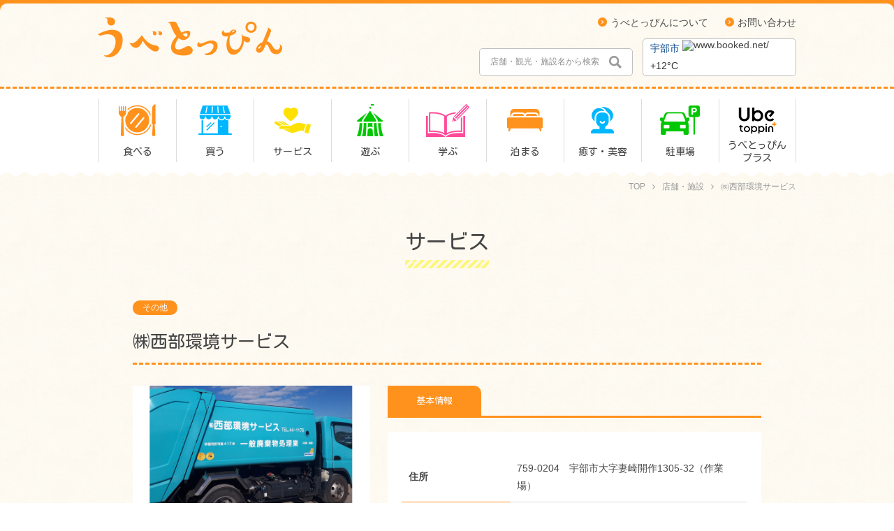

--- FILE ---
content_type: text/html; charset=UTF-8
request_url: https://ube-toppin.com/shop/2358/
body_size: 8599
content:
<!DOCTYPE html>
<html lang="ja"
	prefix="og: https://ogp.me/ns#"  class="no-js">
<head>
<meta charset="utf-8">
<meta http-equiv="X-UA-Compatible" content="IE=edge"/>
<meta name="format-detection" content="telephone=no">
<meta name="viewport" content="width=device-width user-scalable=no">
<title>㈱西部環境サービス | うべとっぴん</title>
<link rel="shortcut icon" href="https://ube-toppin.com/wp-content/themes/ubetoppin/favicon.ico">
<link rel="preconnect" href="https://fonts.gstatic.com">
<link href="https://fonts.googleapis.com/css2?family=Kosugi+Maru&display=swap" rel="stylesheet">
<link rel="stylesheet" href="https://ube-toppin.com/wp-content/themes/ubetoppin/style.css">
<script src="https://ube-toppin.com/wp-content/themes/ubetoppin/assets/js/jquery-2.1.3.js"></script>
<script src="https://ube-toppin.com/wp-content/themes/ubetoppin/assets/js/all.min.js"></script>
<!--[if lt IE 9]>
<script src="//cdnjs.cloudflare.com/ajax/libs/html5shiv/3.7.2/html5shiv.min.js"></script>
<script src="//cdnjs.cloudflare.com/ajax/libs/respond.js/1.4.2/respond.min.js"></script>
<![endif]-->
<!-- Google tag (gtag.js) -->
<script async src="https://www.googletagmanager.com/gtag/js?id=G-WR764N5S9C"></script>
<script>
  window.dataLayer = window.dataLayer || [];
  function gtag(){dataLayer.push(arguments);}
  gtag('js', new Date());

  gtag('config', 'G-WR764N5S9C');
</script>

<!-- All In One SEO Pack 3.7.1[289,307] -->
<script type="application/ld+json" class="aioseop-schema">{}</script>
<link rel="canonical" href="https://ube-toppin.com/shop/2358/" />
<meta property="og:type" content="article" />
<meta property="og:title" content="㈱西部環境サービス | うべとっぴん" />
<meta property="og:url" content="https://ube-toppin.com/shop/2358/" />
<meta property="og:site_name" content="宇部市最新情報キュレーションサイト「うべとっぴん」" />
<meta property="og:image" content="https://ube-toppin.com/wp-content/uploads/2021/05/1014　㈱西部環境サービス-1024x576.jpg" />
<meta property="article:published_time" content="2021-05-27T11:55:02Z" />
<meta property="article:modified_time" content="2021-05-27T12:30:16Z" />
<meta property="og:image:secure_url" content="https://ube-toppin.com/wp-content/uploads/2021/05/1014　㈱西部環境サービス-1024x576.jpg" />
<meta name="twitter:card" content="summary" />
<meta name="twitter:title" content="㈱西部環境サービス | うべとっぴん" />
<meta name="twitter:image" content="https://ube-toppin.com/wp-content/uploads/2021/05/1014　㈱西部環境サービス-1024x576.jpg" />
<!-- All In One SEO Pack -->
<link rel='dns-prefetch' href='//www.google.com' />
<link rel='dns-prefetch' href='//s.w.org' />
<link rel='stylesheet' id='wp-block-library-css'  href='https://ube-toppin.com/wp-includes/css/dist/block-library/style.min.css?ver=5.5.3' type='text/css' media='all' />
<link rel='stylesheet' id='contact-form-7-css'  href='https://ube-toppin.com/wp-content/plugins/contact-form-7/includes/css/styles.css?ver=5.1.9' type='text/css' media='all' />
<link rel='stylesheet' id='jquery-ui-smoothness-css'  href='https://ube-toppin.com/wp-content/plugins/contact-form-7/includes/js/jquery-ui/themes/smoothness/jquery-ui.min.css?ver=1.11.4' type='text/css' media='screen' />
<script type='text/javascript' src='https://ube-toppin.com/wp-includes/js/jquery/jquery.js?ver=1.12.4-wp' id='jquery-core-js'></script>
<link rel="https://api.w.org/" href="https://ube-toppin.com/wp-json/" /><link rel="EditURI" type="application/rsd+xml" title="RSD" href="https://ube-toppin.com/xmlrpc.php?rsd" />
<link rel="wlwmanifest" type="application/wlwmanifest+xml" href="https://ube-toppin.com/wp-includes/wlwmanifest.xml" /> 
<link rel='prev' title='中華そば一久　東岐波店' href='https://ube-toppin.com/shop/2240/' />
<link rel='next' title='自然食品館　春・春キッチンスタジオ' href='https://ube-toppin.com/shop/2361/' />
<meta name="generator" content="WordPress 5.5.3" />
<link rel='shortlink' href='https://ube-toppin.com/?p=2358' />
<link rel="alternate" type="application/json+oembed" href="https://ube-toppin.com/wp-json/oembed/1.0/embed?url=https%3A%2F%2Fube-toppin.com%2Fshop%2F2358%2F" />
<link rel="alternate" type="text/xml+oembed" href="https://ube-toppin.com/wp-json/oembed/1.0/embed?url=https%3A%2F%2Fube-toppin.com%2Fshop%2F2358%2F&#038;format=xml" />
<style type="text/css">.grecaptcha-badge{margin: 20px auto; }</style></head>
<body class="shop-template-default single single-shop postid-2358 drawer drawer--right">

<header class="header">

  <button type="button" class="drawer-toggle drawer-hamburger">
    <span class="sr-only">toggle navigation</span>
    <span class="drawer-hamburger-icon"></span>
  </button>
  <nav class="drawer-nav" role="navigation">
    <ul class="drawer-menu">
      <li class="drawer-menu-item drawer-menu-item--taberu">
        <span><img src="https://ube-toppin.com/wp-content/themes/ubetoppin/assets/img/navi_icon_taberu.png" alt=""></span>食べる
        <ul class="drawer-menu_child-menu">
          <li class="drawer-menu_child-menu_item"><a href="https://ube-toppin.com/shop_taxonomy/eat/">全て</a></li>
                                            <li class="drawer-menu_child-menu_item"><a href="https://ube-toppin.com/shop_taxonomy/japanese/">和食</a></li>
                                  <li class="drawer-menu_child-menu_item"><a href="https://ube-toppin.com/shop_taxonomy/westan/">洋食</a></li>
                                  <li class="drawer-menu_child-menu_item"><a href="https://ube-toppin.com/shop_taxonomy/italian-french/">イタリアン・フレンチ</a></li>
                                  <li class="drawer-menu_child-menu_item"><a href="https://ube-toppin.com/shop_taxonomy/chinese-korean/">中華・韓国料理</a></li>
                                  <li class="drawer-menu_child-menu_item"><a href="https://ube-toppin.com/shop_taxonomy/yakiniku/">焼肉</a></li>
                                  <li class="drawer-menu_child-menu_item"><a href="https://ube-toppin.com/shop_taxonomy/asian/">アジア・エスニック</a></li>
                                  <li class="drawer-menu_child-menu_item"><a href="https://ube-toppin.com/shop_taxonomy/okonomi-teppan/">お好み焼き・鉄板焼き</a></li>
                                  <li class="drawer-menu_child-menu_item"><a href="https://ube-toppin.com/shop_taxonomy/sushi/">寿司</a></li>
                                  <li class="drawer-menu_child-menu_item"><a href="https://ube-toppin.com/shop_taxonomy/curry/">カレー</a></li>
                                  <li class="drawer-menu_child-menu_item"><a href="https://ube-toppin.com/shop_taxonomy/nabe/">鍋</a></li>
                                  <li class="drawer-menu_child-menu_item"><a href="https://ube-toppin.com/shop_taxonomy/yakitori/">焼鳥</a></li>
                                  <li class="drawer-menu_child-menu_item"><a href="https://ube-toppin.com/shop_taxonomy/ramen/">ラーメン</a></li>
                                  <li class="drawer-menu_child-menu_item"><a href="https://ube-toppin.com/shop_taxonomy/undon-soba/">うどん・そば</a></li>
                                  <li class="drawer-menu_child-menu_item"><a href="https://ube-toppin.com/shop_taxonomy/buffet/">バイキング</a></li>
                                  <li class="drawer-menu_child-menu_item"><a href="https://ube-toppin.com/shop_taxonomy/izakaya/">居酒屋</a></li>
                                  <li class="drawer-menu_child-menu_item"><a href="https://ube-toppin.com/shop_taxonomy/bar-snack/">バー・スナック</a></li>
                                  <li class="drawer-menu_child-menu_item"><a href="https://ube-toppin.com/shop_taxonomy/family/">ファミレス</a></li>
                                  <li class="drawer-menu_child-menu_item"><a href="https://ube-toppin.com/shop_taxonomy/cafe-bread-sweets/">カフェ・パン・スイーツ</a></li>
                                  <li class="drawer-menu_child-menu_item"><a href="https://ube-toppin.com/shop_taxonomy/kitchencar/">キッチンカー</a></li>
                                  <li class="drawer-menu_child-menu_item"><a href="https://ube-toppin.com/shop_taxonomy/eat-other/">その他</a></li>
                  </ul>
      </li>
      <li class="drawer-menu-item drawer-menu-item--kau">
        <span><img src="https://ube-toppin.com/wp-content/themes/ubetoppin/assets/img/navi_icon_kau.png" alt=""></span>買う
        <ul class="drawer-menu_child-menu">
          <li class="drawer-menu_child-menu_item"><a href="https://ube-toppin.com/shop_taxonomy/buy/">全て</a></li>
                                            <li class="drawer-menu_child-menu_item"><a href="https://ube-toppin.com/shop_taxonomy/%e9%a3%9f%e5%93%81/">食品</a></li>
                                  <li class="drawer-menu_child-menu_item"><a href="https://ube-toppin.com/shop_taxonomy/bread/">パン</a></li>
                                  <li class="drawer-menu_child-menu_item"><a href="https://ube-toppin.com/shop_taxonomy/sweets/">スイーツ</a></li>
                                  <li class="drawer-menu_child-menu_item"><a href="https://ube-toppin.com/shop_taxonomy/goods/">雑貨</a></li>
                                  <li class="drawer-menu_child-menu_item"><a href="https://ube-toppin.com/shop_taxonomy/dailynecessities/">日用品</a></li>
                                  <li class="drawer-menu_child-menu_item"><a href="https://ube-toppin.com/shop_taxonomy/%e5%8c%96%e7%b2%a7%e5%93%81/">化粧品</a></li>
                                  <li class="drawer-menu_child-menu_item"><a href="https://ube-toppin.com/shop_taxonomy/homeappliances/">家電</a></li>
                                  <li class="drawer-menu_child-menu_item"><a href="https://ube-toppin.com/shop_taxonomy/sake/">お酒</a></li>
                                  <li class="drawer-menu_child-menu_item"><a href="https://ube-toppin.com/shop_taxonomy/flower/">お花</a></li>
                                  <li class="drawer-menu_child-menu_item"><a href="https://ube-toppin.com/shop_taxonomy/book-cd/">本・CD</a></li>
                                  <li class="drawer-menu_child-menu_item"><a href="https://ube-toppin.com/shop_taxonomy/clothing/">衣料品</a></li>
                                  <li class="drawer-menu_child-menu_item"><a href="https://ube-toppin.com/shop_taxonomy/accessories/">アクセサリー</a></li>
                                  <li class="drawer-menu_child-menu_item"><a href="https://ube-toppin.com/shop_taxonomy/watches-glasses/">時計・眼鏡</a></li>
                                  <li class="drawer-menu_child-menu_item"><a href="https://ube-toppin.com/shop_taxonomy/gift/">名産・土産</a></li>
                                  <li class="drawer-menu_child-menu_item"><a href="https://ube-toppin.com/shop_taxonomy/medicine/">薬</a></li>
                                  <li class="drawer-menu_child-menu_item"><a href="https://ube-toppin.com/shop_taxonomy/mobilephone/">携帯電話</a></li>
                                  <li class="drawer-menu_child-menu_item"><a href="https://ube-toppin.com/shop_taxonomy/buy-other/">その他</a></li>
                  </ul>
      </li>
      <li class="drawer-menu-item drawer-menu-item--service">
        <span><img src="https://ube-toppin.com/wp-content/themes/ubetoppin/assets/img/navi_icon_service.png" alt=""></span>サービス
        <ul class="drawer-menu_child-menu">
          <li class="drawer-menu_child-menu_item"><a href="https://ube-toppin.com/shop_taxonomy/service/">全て</a></li>
                                            <li class="drawer-menu_child-menu_item"><a href="https://ube-toppin.com/shop_taxonomy/%e5%8b%95%e7%89%a9%e7%97%85%e9%99%a2/">動物病院</a></li>
                                  <li class="drawer-menu_child-menu_item"><a href="https://ube-toppin.com/shop_taxonomy/%e6%95%b4%e4%bd%93/">整体</a></li>
                                  <li class="drawer-menu_child-menu_item"><a href="https://ube-toppin.com/shop_taxonomy/gallery/">ギャラリー</a></li>
                                  <li class="drawer-menu_child-menu_item"><a href="https://ube-toppin.com/shop_taxonomy/repair/">修理</a></li>
                                  <li class="drawer-menu_child-menu_item"><a href="https://ube-toppin.com/shop_taxonomy/reform/">リフォーム</a></li>
                                  <li class="drawer-menu_child-menu_item"><a href="https://ube-toppin.com/shop_taxonomy/photo/">写真</a></li>
                                  <li class="drawer-menu_child-menu_item"><a href="https://ube-toppin.com/shop_taxonomy/cleaning/">クリーニング</a></li>
                                  <li class="drawer-menu_child-menu_item"><a href="https://ube-toppin.com/shop_taxonomy/sportsgym/">スポーツジム</a></li>
                                  <li class="drawer-menu_child-menu_item"><a href="https://ube-toppin.com/shop_taxonomy/welfare/">介護・福祉</a></li>
                                  <li class="drawer-menu_child-menu_item"><a href="https://ube-toppin.com/shop_taxonomy/ceremonial-occasion/">冠婚葬祭</a></li>
                                  <li class="drawer-menu_child-menu_item"><a href="https://ube-toppin.com/shop_taxonomy/service-other/">その他</a></li>
                  </ul>
      </li>
      <li class="drawer-menu-item drawer-menu-item--asobu">
        <span><img src="https://ube-toppin.com/wp-content/themes/ubetoppin/assets/img/navi_icon_asobu.png" alt=""></span>遊ぶ
        <ul class="drawer-menu_child-menu">
          <li class="drawer-menu_child-menu_item"><a href="https://ube-toppin.com/shop_taxonomy/play/">全て</a></li>
                                            <li class="drawer-menu_child-menu_item"><a href="https://ube-toppin.com/shop_taxonomy/karaoke/">カラオケ</a></li>
                                  <li class="drawer-menu_child-menu_item"><a href="https://ube-toppin.com/shop_taxonomy/game/">ゲーム</a></li>
                                  <li class="drawer-menu_child-menu_item"><a href="https://ube-toppin.com/shop_taxonomy/leisurefacilities/">レジャー施設</a></li>
                                  <li class="drawer-menu_child-menu_item"><a href="https://ube-toppin.com/shop_taxonomy/play-other/">その他</a></li>
                  </ul>
      </li>
      <li class="drawer-menu-item drawer-menu-item--manabu">
        <span><img src="https://ube-toppin.com/wp-content/themes/ubetoppin/assets/img/navi_icon_manabu.png" alt=""></span>学ぶ
        <ul class="drawer-menu_child-menu">
          <li class="drawer-menu_child-menu_item"><a href="https://ube-toppin.com/shop_taxonomy/learn/">全て</a></li>
                                            <li class="drawer-menu_child-menu_item"><a href="https://ube-toppin.com/shop_taxonomy/%e3%82%b5%e3%83%83%e3%82%ab%e3%83%bc/">サッカー</a></li>
                                  <li class="drawer-menu_child-menu_item"><a href="https://ube-toppin.com/shop_taxonomy/sports/">スポーツ</a></li>
                                  <li class="drawer-menu_child-menu_item"><a href="https://ube-toppin.com/shop_taxonomy/cramschool/">塾</a></li>
                                  <li class="drawer-menu_child-menu_item"><a href="https://ube-toppin.com/shop_taxonomy/language/">語学</a></li>
                                  <li class="drawer-menu_child-menu_item"><a href="https://ube-toppin.com/shop_taxonomy/abacus/">そろばん</a></li>
                                  <li class="drawer-menu_child-menu_item"><a href="https://ube-toppin.com/shop_taxonomy/dance-ballet/">ダンス・バレエ</a></li>
                                  <li class="drawer-menu_child-menu_item"><a href="https://ube-toppin.com/shop_taxonomy/learn-other/">その他</a></li>
                  </ul>
      </li>
      <li class="drawer-menu-item drawer-menu-item--tomaru">
        <span><img src="https://ube-toppin.com/wp-content/themes/ubetoppin/assets/img/navi_icon_tomaru.png" alt=""></span>泊まる
        <ul class="drawer-menu_child-menu">
          <li class="drawer-menu_child-menu_item"><a href="https://ube-toppin.com/shop_taxonomy/stay/">全て</a></li>
                            </ul>
      </li>
      <li class="drawer-menu-item drawer-menu-item--iyasu">
        <span><img src="https://ube-toppin.com/wp-content/themes/ubetoppin/assets/img/navi_icon_iyasu.png" alt=""></span>癒す・美容
        <ul class="drawer-menu_child-menu">
          <li class="drawer-menu_child-menu_item"><a href="https://ube-toppin.com/shop_taxonomy/heal/">全て</a></li>
                                            <li class="drawer-menu_child-menu_item"><a href="https://ube-toppin.com/shop_taxonomy/hairdresser/">美容院</a></li>
                                  <li class="drawer-menu_child-menu_item"><a href="https://ube-toppin.com/shop_taxonomy/barber/">理容院</a></li>
                                  <li class="drawer-menu_child-menu_item"><a href="https://ube-toppin.com/shop_taxonomy/esthetic/">エステ</a></li>
                                  <li class="drawer-menu_child-menu_item"><a href="https://ube-toppin.com/shop_taxonomy/nail/">ネイル・マツエク</a></li>
                                  <li class="drawer-menu_child-menu_item"><a href="https://ube-toppin.com/shop_taxonomy/massage/">マッサージ</a></li>
                                  <li class="drawer-menu_child-menu_item"><a href="https://ube-toppin.com/shop_taxonomy/bedrockbath/">岩盤浴/酵素風呂</a></li>
                                  <li class="drawer-menu_child-menu_item"><a href="https://ube-toppin.com/shop_taxonomy/heal-other/">その他</a></li>
                  </ul>
      </li>
            <li class="drawer-menu-item drawer-menu-item--parking drawer-menu-item--no-arrow">
        <a href="https://ube-toppin.com/parking/">
          <span><img src="https://ube-toppin.com/wp-content/themes/ubetoppin/assets/img/navi_icon_parking.png" alt=""></span>駐車場
        </a>
      </li>
            <li class="drawer-menu-item drawer-menu-item--parking drawer-menu-item--no-arrow">
        <a href="https://ube-toppin-plus.com" target="_blank">
          <span><img src="https://ube-toppin.com/wp-content/themes/ubetoppin/assets/img/ubetoppinplus.png" alt=""></span>うべとっぴんプラス
        </a>
      </li>
    </ul>
  </nav>

  <div class="header_head">
    <div class="header_head_box">
      <div class="header_head_container">
        <h1 class="header_head_logo"><a href="https://ube-toppin.com"><img src="https://ube-toppin.com/wp-content/themes/ubetoppin/assets/img/logo.png" alt="うべとっぴん" width="264"></a></h1>
        <div class="sp-none">
          <div class="header_head_right">
            <ul class="header_head_links">
              <li class="header_head_links_item"><a href="https://ube-toppin.com/about/">うべとっぴんについて</a></li>
              <li class="header_head_links_item"><a href="https://ube-toppin.com/contact/">お問い合わせ</a></li>
            </ul>
            <div class="header_head_col-02">
              <div class="header_head_col-02_search">
                <div class="inc-search">
  <form method="get" id="searchform" action="https://ube-toppin.com">
    <input type="text" name="s" id="s" placeholder="店舗・観光・施設名から検索"/>
    <button type="submit"><img src="https://ube-toppin.com/wp-content/themes/ubetoppin/assets/img/icon_search.png" alt="" width="18"></button>
  </form>
</div>
              </div>
              <div class="header_head_col-02_weather">
                <!-- weather widget start --><div id="m-booked-small-t3-89967"> <div class="booked-weather-160x36 w160x36-03" style="color:#333333; border-radius:4px; -moz-border-radius:4px; border:none"> <a target="_blank" style="color:#08488D;" href="https://booked.jp/weather/ube-32850" class="booked-weather-160x36-city">宇部市</a> <a target="_blank" class="booked-weather-160x36-right" href="https://www.booked.net/"><img src="//s.bookcdn.com/images/letter/s5.gif" alt="www.booked.net/" /></a> <div class="booked-weather-160x36-degree"><span class="plus">+</span>12&deg;<span>C</span></div> </div> </div><script type="text/javascript"> var css_file=document.createElement("link"); css_file.setAttribute("rel","stylesheet"); css_file.setAttribute("type","text/css"); css_file.setAttribute("href",'https://s.bookcdn.com/css/w/bw-160-36.css?v=0.0.1'); document.getElementsByTagName("head")[0].appendChild(css_file); function setWidgetData(data) { if(typeof(data) != 'undefined' && data.results.length > 0) { for(var i = 0; i < data.results.length; ++i) { var objMainBlock = document.getElementById('m-booked-small-t3-89967'); if(objMainBlock !== null) { var copyBlock = document.getElementById('m-bookew-weather-copy-'+data.results[i].widget_type); objMainBlock.innerHTML = data.results[i].html_code; if(copyBlock !== null) objMainBlock.appendChild(copyBlock); } } } else { alert('data=undefined||data.results is empty'); } } </script> <script type="text/javascript" charset="UTF-8" src="https://widgets.booked.net/weather/info?action=get_weather_info&ver=6&cityID=32850&type=13&scode=2&ltid=3458&domid=587&anc_id=2823&cmetric=1&wlangID=16&color=fff5d9&wwidth=158&header_color=fff5d9&text_color=333333&link_color=08488D&border_form=3&footer_color=fff5d9&footer_text_color=333333&transparent=1"></script><!-- weather widget end -->
              </div>
            </div>
          </div>
        </div>
      </div>
    </div>
  </div>

  <div class="sp-none">
    <nav class="header_navi">
      <ul class="header_navi_list">
        <li class="header_navi_list_item">
          <a href="https://ube-toppin.com/shop_taxonomy/eat/" class="header_navi_list_item_link">
            <span class="header_navi_list_item_icon"><img src="https://ube-toppin.com/wp-content/themes/ubetoppin/assets/img/navi_icon_taberu.png" alt="" width="53"></span><span class="header_navi_list_item_name">食べる</span>
          </a>
          <div class="header_child-navi">
            <ul class="header_child-navi_list">
              <li class="header_child-navi_list_item"><a href="https://ube-toppin.com/shop_taxonomy/eat/">全て</a></li>
                                                            <li class="header_child-navi_list_item"><a href="https://ube-toppin.com/shop_taxonomy/japanese/">和食</a></li>
                                              <li class="header_child-navi_list_item"><a href="https://ube-toppin.com/shop_taxonomy/westan/">洋食</a></li>
                                              <li class="header_child-navi_list_item"><a href="https://ube-toppin.com/shop_taxonomy/italian-french/">イタリアン・フレンチ</a></li>
                                              <li class="header_child-navi_list_item"><a href="https://ube-toppin.com/shop_taxonomy/chinese-korean/">中華・韓国料理</a></li>
                                              <li class="header_child-navi_list_item"><a href="https://ube-toppin.com/shop_taxonomy/yakiniku/">焼肉</a></li>
                                              <li class="header_child-navi_list_item"><a href="https://ube-toppin.com/shop_taxonomy/asian/">アジア・エスニック</a></li>
                                              <li class="header_child-navi_list_item"><a href="https://ube-toppin.com/shop_taxonomy/okonomi-teppan/">お好み焼き・鉄板焼き</a></li>
                                              <li class="header_child-navi_list_item"><a href="https://ube-toppin.com/shop_taxonomy/sushi/">寿司</a></li>
                                              <li class="header_child-navi_list_item"><a href="https://ube-toppin.com/shop_taxonomy/curry/">カレー</a></li>
                                              <li class="header_child-navi_list_item"><a href="https://ube-toppin.com/shop_taxonomy/nabe/">鍋</a></li>
                                              <li class="header_child-navi_list_item"><a href="https://ube-toppin.com/shop_taxonomy/yakitori/">焼鳥</a></li>
                                              <li class="header_child-navi_list_item"><a href="https://ube-toppin.com/shop_taxonomy/ramen/">ラーメン</a></li>
                                              <li class="header_child-navi_list_item"><a href="https://ube-toppin.com/shop_taxonomy/undon-soba/">うどん・そば</a></li>
                                              <li class="header_child-navi_list_item"><a href="https://ube-toppin.com/shop_taxonomy/buffet/">バイキング</a></li>
                                              <li class="header_child-navi_list_item"><a href="https://ube-toppin.com/shop_taxonomy/izakaya/">居酒屋</a></li>
                                              <li class="header_child-navi_list_item"><a href="https://ube-toppin.com/shop_taxonomy/bar-snack/">バー・スナック</a></li>
                                              <li class="header_child-navi_list_item"><a href="https://ube-toppin.com/shop_taxonomy/family/">ファミレス</a></li>
                                              <li class="header_child-navi_list_item"><a href="https://ube-toppin.com/shop_taxonomy/cafe-bread-sweets/">カフェ・パン・スイーツ</a></li>
                                              <li class="header_child-navi_list_item"><a href="https://ube-toppin.com/shop_taxonomy/kitchencar/">キッチンカー</a></li>
                                              <li class="header_child-navi_list_item"><a href="https://ube-toppin.com/shop_taxonomy/eat-other/">その他</a></li>
                          </ul>
          </div>
        </li>
        <li class="header_navi_list_item">
          <a href="https://ube-toppin.com/shop_taxonomy/buy/" class="header_navi_list_item_link">
            <span class="header_navi_list_item_icon"><img src="https://ube-toppin.com/wp-content/themes/ubetoppin/assets/img/navi_icon_kau.png" alt="" width="48"></span><span class="header_navi_list_item_name">買う</span>
          </a>
          <div class="header_child-navi">
            <ul class="header_child-navi_list">
              <li class="header_child-navi_list_item"><a href="https://ube-toppin.com/shop_taxonomy/buy/">全て</a></li>
                                                            <li class="header_child-navi_list_item"><a href="https://ube-toppin.com/shop_taxonomy/%e9%a3%9f%e5%93%81/">食品</a></li>
                                              <li class="header_child-navi_list_item"><a href="https://ube-toppin.com/shop_taxonomy/bread/">パン</a></li>
                                              <li class="header_child-navi_list_item"><a href="https://ube-toppin.com/shop_taxonomy/sweets/">スイーツ</a></li>
                                              <li class="header_child-navi_list_item"><a href="https://ube-toppin.com/shop_taxonomy/goods/">雑貨</a></li>
                                              <li class="header_child-navi_list_item"><a href="https://ube-toppin.com/shop_taxonomy/dailynecessities/">日用品</a></li>
                                              <li class="header_child-navi_list_item"><a href="https://ube-toppin.com/shop_taxonomy/%e5%8c%96%e7%b2%a7%e5%93%81/">化粧品</a></li>
                                              <li class="header_child-navi_list_item"><a href="https://ube-toppin.com/shop_taxonomy/homeappliances/">家電</a></li>
                                              <li class="header_child-navi_list_item"><a href="https://ube-toppin.com/shop_taxonomy/sake/">お酒</a></li>
                                              <li class="header_child-navi_list_item"><a href="https://ube-toppin.com/shop_taxonomy/flower/">お花</a></li>
                                              <li class="header_child-navi_list_item"><a href="https://ube-toppin.com/shop_taxonomy/book-cd/">本・CD</a></li>
                                              <li class="header_child-navi_list_item"><a href="https://ube-toppin.com/shop_taxonomy/clothing/">衣料品</a></li>
                                              <li class="header_child-navi_list_item"><a href="https://ube-toppin.com/shop_taxonomy/accessories/">アクセサリー</a></li>
                                              <li class="header_child-navi_list_item"><a href="https://ube-toppin.com/shop_taxonomy/watches-glasses/">時計・眼鏡</a></li>
                                              <li class="header_child-navi_list_item"><a href="https://ube-toppin.com/shop_taxonomy/gift/">名産・土産</a></li>
                                              <li class="header_child-navi_list_item"><a href="https://ube-toppin.com/shop_taxonomy/medicine/">薬</a></li>
                                              <li class="header_child-navi_list_item"><a href="https://ube-toppin.com/shop_taxonomy/mobilephone/">携帯電話</a></li>
                                              <li class="header_child-navi_list_item"><a href="https://ube-toppin.com/shop_taxonomy/buy-other/">その他</a></li>
                          </ul>
          </div>
        </li>
        <li class="header_navi_list_item">
          <a href="https://ube-toppin.com/shop_taxonomy/service/" class="header_navi_list_item_link">
            <span class="header_navi_list_item_icon"><img src="https://ube-toppin.com/wp-content/themes/ubetoppin/assets/img/navi_icon_service.png" alt="" width="52"></span><span class="header_navi_list_item_name">サービス</span>
          </a>
          <div class="header_child-navi">
            <ul class="header_child-navi_list">
              <li class="header_child-navi_list_item"><a href="https://ube-toppin.com/shop_taxonomy/service/">全て</a></li>
                                                            <li class="header_child-navi_list_item"><a href="https://ube-toppin.com/shop_taxonomy/%e5%8b%95%e7%89%a9%e7%97%85%e9%99%a2/">動物病院</a></li>
                                              <li class="header_child-navi_list_item"><a href="https://ube-toppin.com/shop_taxonomy/%e6%95%b4%e4%bd%93/">整体</a></li>
                                              <li class="header_child-navi_list_item"><a href="https://ube-toppin.com/shop_taxonomy/gallery/">ギャラリー</a></li>
                                              <li class="header_child-navi_list_item"><a href="https://ube-toppin.com/shop_taxonomy/repair/">修理</a></li>
                                              <li class="header_child-navi_list_item"><a href="https://ube-toppin.com/shop_taxonomy/reform/">リフォーム</a></li>
                                              <li class="header_child-navi_list_item"><a href="https://ube-toppin.com/shop_taxonomy/photo/">写真</a></li>
                                              <li class="header_child-navi_list_item"><a href="https://ube-toppin.com/shop_taxonomy/cleaning/">クリーニング</a></li>
                                              <li class="header_child-navi_list_item"><a href="https://ube-toppin.com/shop_taxonomy/sportsgym/">スポーツジム</a></li>
                                              <li class="header_child-navi_list_item"><a href="https://ube-toppin.com/shop_taxonomy/welfare/">介護・福祉</a></li>
                                              <li class="header_child-navi_list_item"><a href="https://ube-toppin.com/shop_taxonomy/ceremonial-occasion/">冠婚葬祭</a></li>
                                              <li class="header_child-navi_list_item"><a href="https://ube-toppin.com/shop_taxonomy/service-other/">その他</a></li>
                          </ul>
          </div>
        </li>
        <li class="header_navi_list_item">
          <a href="https://ube-toppin.com/shop_taxonomy/play/" class="header_navi_list_item_link">
            <span class="header_navi_list_item_icon"><img src="https://ube-toppin.com/wp-content/themes/ubetoppin/assets/img/navi_icon_asobu.png" alt="" width="38"></span><span class="header_navi_list_item_name">遊ぶ</span>
          </a>
          <div class="header_child-navi">
            <ul class="header_child-navi_list">
              <li class="header_child-navi_list_item"><a href="https://ube-toppin.com/shop_taxonomy/play/">全て</a></li>
                                                            <li class="header_child-navi_list_item"><a href="https://ube-toppin.com/shop_taxonomy/karaoke/">カラオケ</a></li>
                                              <li class="header_child-navi_list_item"><a href="https://ube-toppin.com/shop_taxonomy/game/">ゲーム</a></li>
                                              <li class="header_child-navi_list_item"><a href="https://ube-toppin.com/shop_taxonomy/leisurefacilities/">レジャー施設</a></li>
                                              <li class="header_child-navi_list_item"><a href="https://ube-toppin.com/shop_taxonomy/play-other/">その他</a></li>
                          </ul>
          </div>
        </li>
        <li class="header_navi_list_item">
          <a href="https://ube-toppin.com/shop_taxonomy/learn/" class="header_navi_list_item_link">
            <span class="header_navi_list_item_icon"><img src="https://ube-toppin.com/wp-content/themes/ubetoppin/assets/img/navi_icon_manabu.png" alt="" width="62"></span><span class="header_navi_list_item_name">学ぶ</span>
          </a>
          <div class="header_child-navi">
            <ul class="header_child-navi_list">
              <li class="header_child-navi_list_item"><a href="https://ube-toppin.com/shop_taxonomy/learn/">全て</a></li>
                                                            <li class="header_child-navi_list_item"><a href="https://ube-toppin.com/shop_taxonomy/%e3%82%b5%e3%83%83%e3%82%ab%e3%83%bc/">サッカー</a></li>
                                              <li class="header_child-navi_list_item"><a href="https://ube-toppin.com/shop_taxonomy/sports/">スポーツ</a></li>
                                              <li class="header_child-navi_list_item"><a href="https://ube-toppin.com/shop_taxonomy/cramschool/">塾</a></li>
                                              <li class="header_child-navi_list_item"><a href="https://ube-toppin.com/shop_taxonomy/language/">語学</a></li>
                                              <li class="header_child-navi_list_item"><a href="https://ube-toppin.com/shop_taxonomy/abacus/">そろばん</a></li>
                                              <li class="header_child-navi_list_item"><a href="https://ube-toppin.com/shop_taxonomy/dance-ballet/">ダンス・バレエ</a></li>
                                              <li class="header_child-navi_list_item"><a href="https://ube-toppin.com/shop_taxonomy/learn-other/">その他</a></li>
                          </ul>
          </div>
        </li>
        <li class="header_navi_list_item">
          <a href="https://ube-toppin.com/shop_taxonomy/stay/" class="header_navi_list_item_link">
            <span class="header_navi_list_item_icon"><img src="https://ube-toppin.com/wp-content/themes/ubetoppin/assets/img/navi_icon_tomaru.png" alt="" width="51"></span><span class="header_navi_list_item_name">泊まる</span>
          </a>
          <div class="header_child-navi">
            <ul class="header_child-navi_list">
              <li class="header_child-navi_list_item"><a href="https://ube-toppin.com/shop_taxonomy/stay/">全て</a></li>
                                        </ul>
          </div>
        </li>
        <li class="header_navi_list_item">
          <a href="https://ube-toppin.com/shop_taxonomy/heal/" class="header_navi_list_item_link">
            <span class="header_navi_list_item_icon"><img src="https://ube-toppin.com/wp-content/themes/ubetoppin/assets/img/navi_icon_iyasu.png" alt="" width="33"></span><span class="header_navi_list_item_name">癒す・美容</span>
          </a>
          <div class="header_child-navi">
            <ul class="header_child-navi_list">
              <li class="header_child-navi_list_item"><a href="https://ube-toppin.com/shop_taxonomy/heal/">全て</a></li>
                                                            <li class="header_child-navi_list_item"><a href="https://ube-toppin.com/shop_taxonomy/hairdresser/">美容院</a></li>
                                              <li class="header_child-navi_list_item"><a href="https://ube-toppin.com/shop_taxonomy/barber/">理容院</a></li>
                                              <li class="header_child-navi_list_item"><a href="https://ube-toppin.com/shop_taxonomy/esthetic/">エステ</a></li>
                                              <li class="header_child-navi_list_item"><a href="https://ube-toppin.com/shop_taxonomy/nail/">ネイル・マツエク</a></li>
                                              <li class="header_child-navi_list_item"><a href="https://ube-toppin.com/shop_taxonomy/massage/">マッサージ</a></li>
                                              <li class="header_child-navi_list_item"><a href="https://ube-toppin.com/shop_taxonomy/bedrockbath/">岩盤浴/酵素風呂</a></li>
                                              <li class="header_child-navi_list_item"><a href="https://ube-toppin.com/shop_taxonomy/heal-other/">その他</a></li>
                          </ul>
          </div>
        </li>
                <li class="header_navi_list_item">
          <a href="https://ube-toppin.com/parking/" class="header_navi_list_item_link">
            <span class="header_navi_list_item_icon"><img src="https://ube-toppin.com/wp-content/themes/ubetoppin/assets/img/navi_icon_parking.png" alt="" width="57"></span><span class="header_navi_list_item_name">駐車場</span>
          </a>
        </li>
                <li class="header_navi_list_item">
          <a href="https://ube-toppin-plus.com" target="_blank" class="header_navi_list_item_link">
            <span class="header_navi_list_item_icon"><img src="https://ube-toppin.com/wp-content/themes/ubetoppin/assets/img/ubetoppinplus.png" alt="" width="57"></span><span class="header_navi_list_item_name">うべとっぴん<br>プラス</span>
          </a>
        </li>
      </ul>
    </nav>
  </div>

</header>

<div id="breadcrumb" class="cf"><div class="bread-container"><span itemscope itemtype="http://data-vocabulary.org/Breadcrumb"><a href="https://ube-toppin.com" itemprop="url"><span itemprop="title">TOP</span></a></span><span itemscope itemtype="http://data-vocabulary.org/Breadcrumb"><a href="https://ube-toppin.com/shop/" itemprop="url"><span itemprop="title">店舗・施設</span></a></span><span>㈱西部環境サービス</span></div></div>

<main class="main lower shop-single">

  <h2 class="heading-ptn-01">
    <span class="heading-ptn-01_parent">
      <span>サービス</span>    </span>
  </h2>

  <div class="shop-single_container">

    
    
    <div class="post-archive_item_info">
                                              <span class="post-archive_item_info_category service-other">その他</span>
                          </div>

    <h3 class="shop-single_heading">㈱西部環境サービス</h3>

    <div class="shop-single_col-02">

      <div class="shop-single_col-02_left">

        <figure class="shop-single_thumb">
                    <img width="1600" height="900" src="https://ube-toppin.com/wp-content/uploads/2021/05/1014　㈱西部環境サービス.jpg" class="attachment-post-thumbnail size-post-thumbnail wp-post-image" alt="" loading="lazy" srcset="https://ube-toppin.com/wp-content/uploads/2021/05/1014　㈱西部環境サービス.jpg 1600w, https://ube-toppin.com/wp-content/uploads/2021/05/1014　㈱西部環境サービス-300x169.jpg 300w, https://ube-toppin.com/wp-content/uploads/2021/05/1014　㈱西部環境サービス-1024x576.jpg 1024w, https://ube-toppin.com/wp-content/uploads/2021/05/1014　㈱西部環境サービス-768x432.jpg 768w, https://ube-toppin.com/wp-content/uploads/2021/05/1014　㈱西部環境サービス-1536x864.jpg 1536w" sizes="(max-width: 1600px) 100vw, 1600px" />                  </figure>

                <div class="shop-single_map">
          <iframe src="https://maps.google.com/maps?output=embed&q=33.966887, 131.214641&hl=ja&z=14" width="100%" height="250" frameborder="0" style="border:0;" allowfullscreen=""></iframe>
          <p class="shop-single_map_txt">※拡大地図をクリック/タップすると“経路案内”ページに進みます。</p>
        </div>
        
        <ul class="shop-single_sns">
                              <li class="shop-single_sns_item"><a href="https://twitter.com/seibukankyou" target="_blank"><img src="https://ube-toppin.com/wp-content/themes/ubetoppin/assets/img/icon_twitter.png" alt="facebook" width="40"></a></li>
                              <li class="shop-single_sns_item"><a href="https://www.instagram.com/seibukankyousaabisu/" target="_blank"><img src="https://ube-toppin.com/wp-content/themes/ubetoppin/assets/img/icon_instagram.png" alt="instagram" width="40"></a></li>
                            </ul>

      </div>

      <div class="shop-single_col-02_right">

        <ul class="shop-single_tab">
          <li class="shop-single_tab_item active">基本情報</li>
                  </ul>

        <div class="shop-single_tab-contents show">
          <table class="shop-single_tab-contents_table">
                        <tr>
              <th>住所</th>
              <td>759-0204　宇部市大字妻崎開作1305-32（作業場）<br />
</td>
            </tr>
                                    <tr>
              <th>TEL</th>
              <td><a href="tel:0836-44-1178">0836-44-1178</a></td>
            </tr>
                                                <tr>
              <th>営業時間</th>
              <td>9:00～17:00</td>
            </tr>
                                    <tr>
              <th>定休日</th>
              <td>なし（日曜日、時間外は応相談）</td>
            </tr>
                                                            <tr>
              <th>商品（サービス内容）</th>
              <td>ゴミ回収、遺品整理、生前整理</td>
            </tr>
                                                                                                <tr>
              <th>PR</th>
              <td>ゴミの事ならなんでもお任せください！<br />
ゴミ一つから駆けつけます！<br />
女性や高齢のお客様にも安心してご依頼頂けますよう、女性スタッフも在籍しています。<br />
どうぞお気軽にご相談ください。！</td>
            </tr>
            
                        
          </table>
          <p class="shop-single_tab-contents_note">新型コロナウイルス感染症拡大により、営業時間・定休日が記載内容と異なる場合がございます。<br>ご来店時は事前に店舗にご確認ください。</p>
        </div>
                        
      </div>

    </div>


    
    
    
        
  </div>

</main>

<footer class="footer">

  <a href="#" class="page-top"><i class="fa fa-angle-up" aria-hidden="true"></i></a>

  <div class="footer_container">

    <nav class="footer_navi">
      <ul class="footer_navi_list">
        <li class="footer_navi_list_item"><a href="https://ube-toppin.com/shop_taxonomy/eat/">食べる</a></li>
        <li class="footer_navi_list_item"><a href="https://ube-toppin.com/shop_taxonomy/buy/">買う</a></li>
        <li class="footer_navi_list_item"><a href="https://ube-toppin.com/shop_taxonomy/service/">サービス</a></li>
        <li class="footer_navi_list_item"><a href="https://ube-toppin.com/shop_taxonomy/play/">遊ぶ</a></li>
        <li class="footer_navi_list_item"><a href="https://ube-toppin.com/shop_taxonomy/learn/">学ぶ</a></li>
        <li class="footer_navi_list_item"><a href="https://ube-toppin.com/shop_taxonomy/stay/">泊まる</a></li>
        <li class="footer_navi_list_item"><a href="https://ube-toppin.com/shop_taxonomy/heal/">癒す・美容</a></li>
                <li class="footer_navi_list_item"><a href="https://ube-toppin.com/parking/">駐車場</a></li>
        <li class="footer_navi_list_item"><a href="https://ube-toppin-plus.com" target="_blank">うべとっぴんプラス</a></li>
      </ul>
    </nav>

    
  </div>

  <div class="footer_col-02">
    <ul class="footer_links">
      <li class="footer_links_item"><a href="https://ube-toppin.com/about/">うべとっぴんについて</a></li>
      <li class="footer_links_item"><a href="https://ube-toppin.com/privacy/">プライバシーポリシー</a></li>
      <li class="footer_links_item"><a href="https://ube-toppin.com/contact/">お問い合わせ</a></li>
    </ul>
    <div class="footer_col-02_right">
      <div class="footer_qr">
        <div class="footer_qr_item">
          <img src="https://ube-toppin.com/wp-content/themes/ubetoppin/assets/file/qr.png" alt="" width="60">
          <span class="footer_qr_item_txt">QRコードからアクセス</span>
        </div>
      </div>
    </div>
  </div>

  <small class="copy">© うべとっぴん</small>

</footer>
<script type='text/javascript' id='contact-form-7-js-extra'>
/* <![CDATA[ */
var wpcf7 = {"apiSettings":{"root":"https:\/\/ube-toppin.com\/wp-json\/contact-form-7\/v1","namespace":"contact-form-7\/v1"},"jqueryUi":"1"};
/* ]]> */
</script>
<script type='text/javascript' src='https://ube-toppin.com/wp-content/plugins/contact-form-7/includes/js/scripts.js?ver=5.1.9' id='contact-form-7-js'></script>
<script type='text/javascript' id='google-invisible-recaptcha-js-before'>
var renderInvisibleReCaptcha = function() {

    for (var i = 0; i < document.forms.length; ++i) {
        var form = document.forms[i];
        var holder = form.querySelector('.inv-recaptcha-holder');

        if (null === holder) continue;
		holder.innerHTML = '';

         (function(frm){
			var cf7SubmitElm = frm.querySelector('.wpcf7-submit');
            var holderId = grecaptcha.render(holder,{
                'sitekey': '6Lf1WEkaAAAAAAi8qALn1O5xA2Zep40mXjrLRj--', 'size': 'invisible', 'badge' : 'inline',
                'callback' : function (recaptchaToken) {
					if((null !== cf7SubmitElm) && (typeof jQuery != 'undefined')){jQuery(frm).submit();grecaptcha.reset(holderId);return;}
					 HTMLFormElement.prototype.submit.call(frm);
                },
                'expired-callback' : function(){grecaptcha.reset(holderId);}
            });

			if(null !== cf7SubmitElm && (typeof jQuery != 'undefined') ){
				jQuery(cf7SubmitElm).off('click').on('click', function(clickEvt){
					clickEvt.preventDefault();
					grecaptcha.execute(holderId);
				});
			}
			else
			{
				frm.onsubmit = function (evt){evt.preventDefault();grecaptcha.execute(holderId);};
			}


        })(form);
    }
};
</script>
<script type='text/javascript' async defer src='https://www.google.com/recaptcha/api.js?onload=renderInvisibleReCaptcha&#038;render=explicit&#038;hl=ja' id='google-invisible-recaptcha-js'></script>
<script type='text/javascript' src='https://ube-toppin.com/wp-includes/js/jquery/ui/core.min.js?ver=1.11.4' id='jquery-ui-core-js'></script>
<script type='text/javascript' src='https://ube-toppin.com/wp-includes/js/jquery/ui/datepicker.min.js?ver=1.11.4' id='jquery-ui-datepicker-js'></script>
<script type='text/javascript' id='jquery-ui-datepicker-js-after'>
jQuery(document).ready(function(jQuery){jQuery.datepicker.setDefaults({"closeText":"\u9589\u3058\u308b","currentText":"\u4eca\u65e5","monthNames":["1\u6708","2\u6708","3\u6708","4\u6708","5\u6708","6\u6708","7\u6708","8\u6708","9\u6708","10\u6708","11\u6708","12\u6708"],"monthNamesShort":["1\u6708","2\u6708","3\u6708","4\u6708","5\u6708","6\u6708","7\u6708","8\u6708","9\u6708","10\u6708","11\u6708","12\u6708"],"nextText":"\u6b21","prevText":"\u524d","dayNames":["\u65e5\u66dc\u65e5","\u6708\u66dc\u65e5","\u706b\u66dc\u65e5","\u6c34\u66dc\u65e5","\u6728\u66dc\u65e5","\u91d1\u66dc\u65e5","\u571f\u66dc\u65e5"],"dayNamesShort":["\u65e5","\u6708","\u706b","\u6c34","\u6728","\u91d1","\u571f"],"dayNamesMin":["\u65e5","\u6708","\u706b","\u6c34","\u6728","\u91d1","\u571f"],"dateFormat":"yy\u5e74mm\u6708d\u65e5","firstDay":1,"isRTL":false});});
</script>
<script type='text/javascript' src='https://ube-toppin.com/wp-includes/js/jquery/ui/widget.min.js?ver=1.11.4' id='jquery-ui-widget-js'></script>
<script type='text/javascript' src='https://ube-toppin.com/wp-includes/js/jquery/ui/button.min.js?ver=1.11.4' id='jquery-ui-button-js'></script>
<script type='text/javascript' src='https://ube-toppin.com/wp-includes/js/jquery/ui/spinner.min.js?ver=1.11.4' id='jquery-ui-spinner-js'></script>
<script type='text/javascript' src='https://ube-toppin.com/wp-includes/js/wp-embed.min.js?ver=5.5.3' id='wp-embed-js'></script>
</body>
</html>


--- FILE ---
content_type: text/css
request_url: https://ube-toppin.com/wp-content/themes/ubetoppin/style.css
body_size: 21687
content:
@charset "UTF-8";
/* Theme Name: ubetoppin */
@import url(https://maxcdn.bootstrapcdn.com/font-awesome/4.7.0/css/font-awesome.min.css);
/*! Font Awesome 4.7.0 by @davegandy - http://fontawesome.io - @fontawesome License - http://fontawesome.io/license (Font: SIL OFL 1.1, CSS: MIT License) */
/* FONT PATH -------------------------- */
@font-face { font-family: 'FontAwesome'; src: url("./fonts//fontawesome-webfont.eot?v=4.7.0"); src: url("./fonts//fontawesome-webfont.eot?#iefix&v=4.7.0") format("embedded-opentype"), url("./fonts//fontawesome-webfont.woff2?v=4.7.0") format("woff2"), url("./fonts//fontawesome-webfont.woff?v=4.7.0") format("woff"), url("./fonts//fontawesome-webfont.ttf?v=4.7.0") format("truetype"), url("./fonts//fontawesome-webfont.svg?v=4.7.0#fontawesomeregular") format("svg"); font-weight: normal; font-style: normal; }

.fa { display: inline-block; font: normal normal normal 14px/1 FontAwesome; font-size: inherit; text-rendering: auto; -webkit-font-smoothing: antialiased; -moz-osx-font-smoothing: grayscale; }

/* makes the font 33% larger relative to the icon container */
.fa-lg { font-size: 1.33333em; line-height: 0.75em; vertical-align: -15%; }

.fa-2x { font-size: 2em; }

.fa-3x { font-size: 3em; }

.fa-4x { font-size: 4em; }

.fa-5x { font-size: 5em; }

.fa-fw { width: 1.28571em; text-align: center; }

.fa-ul { padding-left: 0; margin-left: 2.14286em; list-style-type: none; }

.fa-ul > li { position: relative; }

.fa-li { position: absolute; left: -2.14286em; width: 2.14286em; top: 0.14286em; text-align: center; }

.fa-li.fa-lg { left: -1.85714em; }

.fa-border { padding: .2em .25em .15em; border: solid 0.08em #eee; border-radius: .1em; }

.fa-pull-left { float: left; }

.fa-pull-right { float: right; }

.fa.fa-pull-left { margin-right: .3em; }

.fa.fa-pull-right { margin-left: .3em; }

/* Deprecated as of 4.4.0 */
.pull-right { float: right; }

.pull-left { float: left; }

.fa.pull-left { margin-right: .3em; }

.fa.pull-right { margin-left: .3em; }

.fa-spin { -webkit-animation: fa-spin 2s infinite linear; animation: fa-spin 2s infinite linear; }

.fa-pulse { -webkit-animation: fa-spin 1s infinite steps(8); animation: fa-spin 1s infinite steps(8); }

@-webkit-keyframes fa-spin { 0% { -webkit-transform: rotate(0deg);
    transform: rotate(0deg); }
  100% { -webkit-transform: rotate(359deg);
    transform: rotate(359deg); } }

@keyframes fa-spin { 0% { -webkit-transform: rotate(0deg);
    transform: rotate(0deg); }
  100% { -webkit-transform: rotate(359deg);
    transform: rotate(359deg); } }

.fa-rotate-90 { -ms-filter: "progid:DXImageTransform.Microsoft.BasicImage(rotation=1)"; -webkit-transform: rotate(90deg); -ms-transform: rotate(90deg); transform: rotate(90deg); }

.fa-rotate-180 { -ms-filter: "progid:DXImageTransform.Microsoft.BasicImage(rotation=2)"; -webkit-transform: rotate(180deg); -ms-transform: rotate(180deg); transform: rotate(180deg); }

.fa-rotate-270 { -ms-filter: "progid:DXImageTransform.Microsoft.BasicImage(rotation=3)"; -webkit-transform: rotate(270deg); -ms-transform: rotate(270deg); transform: rotate(270deg); }

.fa-flip-horizontal { -ms-filter: "progid:DXImageTransform.Microsoft.BasicImage(rotation=0, mirror=1)"; -webkit-transform: scale(-1, 1); -ms-transform: scale(-1, 1); transform: scale(-1, 1); }

.fa-flip-vertical { -ms-filter: "progid:DXImageTransform.Microsoft.BasicImage(rotation=2, mirror=1)"; -webkit-transform: scale(1, -1); -ms-transform: scale(1, -1); transform: scale(1, -1); }

:root .fa-rotate-90, :root .fa-rotate-180, :root .fa-rotate-270, :root .fa-flip-horizontal, :root .fa-flip-vertical { -webkit-filter: none; filter: none; }

.fa-stack { position: relative; display: inline-block; width: 2em; height: 2em; line-height: 2em; vertical-align: middle; }

.fa-stack-1x, .fa-stack-2x { position: absolute; left: 0; width: 100%; text-align: center; }

.fa-stack-1x { line-height: inherit; }

.fa-stack-2x { font-size: 2em; }

.fa-inverse { color: #fff; }

/* Font Awesome uses the Unicode Private Use Area (PUA) to ensure screen readers do not read off random characters that represent icons */
.fa-glass:before { content: ""; }

.fa-music:before { content: ""; }

.fa-search:before { content: ""; }

.fa-envelope-o:before { content: ""; }

.fa-heart:before { content: ""; }

.fa-star:before { content: ""; }

.fa-star-o:before { content: ""; }

.fa-user:before { content: ""; }

.fa-film:before { content: ""; }

.fa-th-large:before { content: ""; }

.fa-th:before { content: ""; }

.fa-th-list:before { content: ""; }

.fa-check:before { content: ""; }

.fa-remove:before, .fa-close:before, .fa-times:before { content: ""; }

.fa-search-plus:before { content: ""; }

.fa-search-minus:before { content: ""; }

.fa-power-off:before { content: ""; }

.fa-signal:before { content: ""; }

.fa-gear:before, .fa-cog:before { content: ""; }

.fa-trash-o:before { content: ""; }

.fa-home:before { content: ""; }

.fa-file-o:before { content: ""; }

.fa-clock-o:before { content: ""; }

.fa-road:before { content: ""; }

.fa-download:before { content: ""; }

.fa-arrow-circle-o-down:before { content: ""; }

.fa-arrow-circle-o-up:before { content: ""; }

.fa-inbox:before { content: ""; }

.fa-play-circle-o:before { content: ""; }

.fa-rotate-right:before, .fa-repeat:before { content: ""; }

.fa-refresh:before { content: ""; }

.fa-list-alt:before { content: ""; }

.fa-lock:before { content: ""; }

.fa-flag:before { content: ""; }

.fa-headphones:before { content: ""; }

.fa-volume-off:before { content: ""; }

.fa-volume-down:before { content: ""; }

.fa-volume-up:before { content: ""; }

.fa-qrcode:before { content: ""; }

.fa-barcode:before { content: ""; }

.fa-tag:before { content: ""; }

.fa-tags:before { content: ""; }

.fa-book:before { content: ""; }

.fa-bookmark:before { content: ""; }

.fa-print:before { content: ""; }

.fa-camera:before { content: ""; }

.fa-font:before { content: ""; }

.fa-bold:before { content: ""; }

.fa-italic:before { content: ""; }

.fa-text-height:before { content: ""; }

.fa-text-width:before { content: ""; }

.fa-align-left:before { content: ""; }

.fa-align-center:before { content: ""; }

.fa-align-right:before { content: ""; }

.fa-align-justify:before { content: ""; }

.fa-list:before { content: ""; }

.fa-dedent:before, .fa-outdent:before { content: ""; }

.fa-indent:before { content: ""; }

.fa-video-camera:before { content: ""; }

.fa-photo:before, .fa-image:before, .fa-picture-o:before { content: ""; }

.fa-pencil:before { content: ""; }

.fa-map-marker:before { content: ""; }

.fa-adjust:before { content: ""; }

.fa-tint:before { content: ""; }

.fa-edit:before, .fa-pencil-square-o:before { content: ""; }

.fa-share-square-o:before { content: ""; }

.fa-check-square-o:before { content: ""; }

.fa-arrows:before { content: ""; }

.fa-step-backward:before { content: ""; }

.fa-fast-backward:before { content: ""; }

.fa-backward:before { content: ""; }

.fa-play:before { content: ""; }

.fa-pause:before { content: ""; }

.fa-stop:before { content: ""; }

.fa-forward:before { content: ""; }

.fa-fast-forward:before { content: ""; }

.fa-step-forward:before { content: ""; }

.fa-eject:before { content: ""; }

.fa-chevron-left:before { content: ""; }

.fa-chevron-right:before { content: ""; }

.fa-plus-circle:before { content: ""; }

.fa-minus-circle:before { content: ""; }

.fa-times-circle:before { content: ""; }

.fa-check-circle:before { content: ""; }

.fa-question-circle:before { content: ""; }

.fa-info-circle:before { content: ""; }

.fa-crosshairs:before { content: ""; }

.fa-times-circle-o:before { content: ""; }

.fa-check-circle-o:before { content: ""; }

.fa-ban:before { content: ""; }

.fa-arrow-left:before { content: ""; }

.fa-arrow-right:before { content: ""; }

.fa-arrow-up:before { content: ""; }

.fa-arrow-down:before { content: ""; }

.fa-mail-forward:before, .fa-share:before { content: ""; }

.fa-expand:before { content: ""; }

.fa-compress:before { content: ""; }

.fa-plus:before { content: ""; }

.fa-minus:before { content: ""; }

.fa-asterisk:before { content: ""; }

.fa-exclamation-circle:before { content: ""; }

.fa-gift:before { content: ""; }

.fa-leaf:before { content: ""; }

.fa-fire:before { content: ""; }

.fa-eye:before { content: ""; }

.fa-eye-slash:before { content: ""; }

.fa-warning:before, .fa-exclamation-triangle:before { content: ""; }

.fa-plane:before { content: ""; }

.fa-calendar:before { content: ""; }

.fa-random:before { content: ""; }

.fa-comment:before { content: ""; }

.fa-magnet:before { content: ""; }

.fa-chevron-up:before { content: ""; }

.fa-chevron-down:before { content: ""; }

.fa-retweet:before { content: ""; }

.fa-shopping-cart:before { content: ""; }

.fa-folder:before { content: ""; }

.fa-folder-open:before { content: ""; }

.fa-arrows-v:before { content: ""; }

.fa-arrows-h:before { content: ""; }

.fa-bar-chart-o:before, .fa-bar-chart:before { content: ""; }

.fa-twitter-square:before { content: ""; }

.fa-facebook-square:before { content: ""; }

.fa-camera-retro:before { content: ""; }

.fa-key:before { content: ""; }

.fa-gears:before, .fa-cogs:before { content: ""; }

.fa-comments:before { content: ""; }

.fa-thumbs-o-up:before { content: ""; }

.fa-thumbs-o-down:before { content: ""; }

.fa-star-half:before { content: ""; }

.fa-heart-o:before { content: ""; }

.fa-sign-out:before { content: ""; }

.fa-linkedin-square:before { content: ""; }

.fa-thumb-tack:before { content: ""; }

.fa-external-link:before { content: ""; }

.fa-sign-in:before { content: ""; }

.fa-trophy:before { content: ""; }

.fa-github-square:before { content: ""; }

.fa-upload:before { content: ""; }

.fa-lemon-o:before { content: ""; }

.fa-phone:before { content: ""; }

.fa-square-o:before { content: ""; }

.fa-bookmark-o:before { content: ""; }

.fa-phone-square:before { content: ""; }

.fa-twitter:before { content: ""; }

.fa-facebook-f:before, .fa-facebook:before { content: ""; }

.fa-github:before { content: ""; }

.fa-unlock:before { content: ""; }

.fa-credit-card:before { content: ""; }

.fa-feed:before, .fa-rss:before { content: ""; }

.fa-hdd-o:before { content: ""; }

.fa-bullhorn:before { content: ""; }

.fa-bell:before { content: ""; }

.fa-certificate:before { content: ""; }

.fa-hand-o-right:before { content: ""; }

.fa-hand-o-left:before { content: ""; }

.fa-hand-o-up:before { content: ""; }

.fa-hand-o-down:before { content: ""; }

.fa-arrow-circle-left:before { content: ""; }

.fa-arrow-circle-right:before { content: ""; }

.fa-arrow-circle-up:before { content: ""; }

.fa-arrow-circle-down:before { content: ""; }

.fa-globe:before { content: ""; }

.fa-wrench:before { content: ""; }

.fa-tasks:before { content: ""; }

.fa-filter:before { content: ""; }

.fa-briefcase:before { content: ""; }

.fa-arrows-alt:before { content: ""; }

.fa-group:before, .fa-users:before { content: ""; }

.fa-chain:before, .fa-link:before { content: ""; }

.fa-cloud:before { content: ""; }

.fa-flask:before { content: ""; }

.fa-cut:before, .fa-scissors:before { content: ""; }

.fa-copy:before, .fa-files-o:before { content: ""; }

.fa-paperclip:before { content: ""; }

.fa-save:before, .fa-floppy-o:before { content: ""; }

.fa-square:before { content: ""; }

.fa-navicon:before, .fa-reorder:before, .fa-bars:before { content: ""; }

.fa-list-ul:before { content: ""; }

.fa-list-ol:before { content: ""; }

.fa-strikethrough:before { content: ""; }

.fa-underline:before { content: ""; }

.fa-table:before { content: ""; }

.fa-magic:before { content: ""; }

.fa-truck:before { content: ""; }

.fa-pinterest:before { content: ""; }

.fa-pinterest-square:before { content: ""; }

.fa-google-plus-square:before { content: ""; }

.fa-google-plus:before { content: ""; }

.fa-money:before { content: ""; }

.fa-caret-down:before { content: ""; }

.fa-caret-up:before { content: ""; }

.fa-caret-left:before { content: ""; }

.fa-caret-right:before { content: ""; }

.fa-columns:before { content: ""; }

.fa-unsorted:before, .fa-sort:before { content: ""; }

.fa-sort-down:before, .fa-sort-desc:before { content: ""; }

.fa-sort-up:before, .fa-sort-asc:before { content: ""; }

.fa-envelope:before { content: ""; }

.fa-linkedin:before { content: ""; }

.fa-rotate-left:before, .fa-undo:before { content: ""; }

.fa-legal:before, .fa-gavel:before { content: ""; }

.fa-dashboard:before, .fa-tachometer:before { content: ""; }

.fa-comment-o:before { content: ""; }

.fa-comments-o:before { content: ""; }

.fa-flash:before, .fa-bolt:before { content: ""; }

.fa-sitemap:before { content: ""; }

.fa-umbrella:before { content: ""; }

.fa-paste:before, .fa-clipboard:before { content: ""; }

.fa-lightbulb-o:before { content: ""; }

.fa-exchange:before { content: ""; }

.fa-cloud-download:before { content: ""; }

.fa-cloud-upload:before { content: ""; }

.fa-user-md:before { content: ""; }

.fa-stethoscope:before { content: ""; }

.fa-suitcase:before { content: ""; }

.fa-bell-o:before { content: ""; }

.fa-coffee:before { content: ""; }

.fa-cutlery:before { content: ""; }

.fa-file-text-o:before { content: ""; }

.fa-building-o:before { content: ""; }

.fa-hospital-o:before { content: ""; }

.fa-ambulance:before { content: ""; }

.fa-medkit:before { content: ""; }

.fa-fighter-jet:before { content: ""; }

.fa-beer:before { content: ""; }

.fa-h-square:before { content: ""; }

.fa-plus-square:before { content: ""; }

.fa-angle-double-left:before { content: ""; }

.fa-angle-double-right:before { content: ""; }

.fa-angle-double-up:before { content: ""; }

.fa-angle-double-down:before { content: ""; }

.fa-angle-left:before { content: ""; }

.fa-angle-right:before { content: ""; }

.fa-angle-up:before { content: ""; }

.fa-angle-down:before { content: ""; }

.fa-desktop:before { content: ""; }

.fa-laptop:before { content: ""; }

.fa-tablet:before { content: ""; }

.fa-mobile-phone:before, .fa-mobile:before { content: ""; }

.fa-circle-o:before { content: ""; }

.fa-quote-left:before { content: ""; }

.fa-quote-right:before { content: ""; }

.fa-spinner:before { content: ""; }

.fa-circle:before { content: ""; }

.fa-mail-reply:before, .fa-reply:before { content: ""; }

.fa-github-alt:before { content: ""; }

.fa-folder-o:before { content: ""; }

.fa-folder-open-o:before { content: ""; }

.fa-smile-o:before { content: ""; }

.fa-frown-o:before { content: ""; }

.fa-meh-o:before { content: ""; }

.fa-gamepad:before { content: ""; }

.fa-keyboard-o:before { content: ""; }

.fa-flag-o:before { content: ""; }

.fa-flag-checkered:before { content: ""; }

.fa-terminal:before { content: ""; }

.fa-code:before { content: ""; }

.fa-mail-reply-all:before, .fa-reply-all:before { content: ""; }

.fa-star-half-empty:before, .fa-star-half-full:before, .fa-star-half-o:before { content: ""; }

.fa-location-arrow:before { content: ""; }

.fa-crop:before { content: ""; }

.fa-code-fork:before { content: ""; }

.fa-unlink:before, .fa-chain-broken:before { content: ""; }

.fa-question:before { content: ""; }

.fa-info:before { content: ""; }

.fa-exclamation:before { content: ""; }

.fa-superscript:before { content: ""; }

.fa-subscript:before { content: ""; }

.fa-eraser:before { content: ""; }

.fa-puzzle-piece:before { content: ""; }

.fa-microphone:before { content: ""; }

.fa-microphone-slash:before { content: ""; }

.fa-shield:before { content: ""; }

.fa-calendar-o:before { content: ""; }

.fa-fire-extinguisher:before { content: ""; }

.fa-rocket:before { content: ""; }

.fa-maxcdn:before { content: ""; }

.fa-chevron-circle-left:before { content: ""; }

.fa-chevron-circle-right:before { content: ""; }

.fa-chevron-circle-up:before { content: ""; }

.fa-chevron-circle-down:before { content: ""; }

.fa-html5:before { content: ""; }

.fa-css3:before { content: ""; }

.fa-anchor:before { content: ""; }

.fa-unlock-alt:before { content: ""; }

.fa-bullseye:before { content: ""; }

.fa-ellipsis-h:before { content: ""; }

.fa-ellipsis-v:before { content: ""; }

.fa-rss-square:before { content: ""; }

.fa-play-circle:before { content: ""; }

.fa-ticket:before { content: ""; }

.fa-minus-square:before { content: ""; }

.fa-minus-square-o:before { content: ""; }

.fa-level-up:before { content: ""; }

.fa-level-down:before { content: ""; }

.fa-check-square:before { content: ""; }

.fa-pencil-square:before { content: ""; }

.fa-external-link-square:before { content: ""; }

.fa-share-square:before { content: ""; }

.fa-compass:before { content: ""; }

.fa-toggle-down:before, .fa-caret-square-o-down:before { content: ""; }

.fa-toggle-up:before, .fa-caret-square-o-up:before { content: ""; }

.fa-toggle-right:before, .fa-caret-square-o-right:before { content: ""; }

.fa-euro:before, .fa-eur:before { content: ""; }

.fa-gbp:before { content: ""; }

.fa-dollar:before, .fa-usd:before { content: ""; }

.fa-rupee:before, .fa-inr:before { content: ""; }

.fa-cny:before, .fa-rmb:before, .fa-yen:before, .fa-jpy:before { content: ""; }

.fa-ruble:before, .fa-rouble:before, .fa-rub:before { content: ""; }

.fa-won:before, .fa-krw:before { content: ""; }

.fa-bitcoin:before, .fa-btc:before { content: ""; }

.fa-file:before { content: ""; }

.fa-file-text:before { content: ""; }

.fa-sort-alpha-asc:before { content: ""; }

.fa-sort-alpha-desc:before { content: ""; }

.fa-sort-amount-asc:before { content: ""; }

.fa-sort-amount-desc:before { content: ""; }

.fa-sort-numeric-asc:before { content: ""; }

.fa-sort-numeric-desc:before { content: ""; }

.fa-thumbs-up:before { content: ""; }

.fa-thumbs-down:before { content: ""; }

.fa-youtube-square:before { content: ""; }

.fa-youtube:before { content: ""; }

.fa-xing:before { content: ""; }

.fa-xing-square:before { content: ""; }

.fa-youtube-play:before { content: ""; }

.fa-dropbox:before { content: ""; }

.fa-stack-overflow:before { content: ""; }

.fa-instagram:before { content: ""; }

.fa-flickr:before { content: ""; }

.fa-adn:before { content: ""; }

.fa-bitbucket:before { content: ""; }

.fa-bitbucket-square:before { content: ""; }

.fa-tumblr:before { content: ""; }

.fa-tumblr-square:before { content: ""; }

.fa-long-arrow-down:before { content: ""; }

.fa-long-arrow-up:before { content: ""; }

.fa-long-arrow-left:before { content: ""; }

.fa-long-arrow-right:before { content: ""; }

.fa-apple:before { content: ""; }

.fa-windows:before { content: ""; }

.fa-android:before { content: ""; }

.fa-linux:before { content: ""; }

.fa-dribbble:before { content: ""; }

.fa-skype:before { content: ""; }

.fa-foursquare:before { content: ""; }

.fa-trello:before { content: ""; }

.fa-female:before { content: ""; }

.fa-male:before { content: ""; }

.fa-gittip:before, .fa-gratipay:before { content: ""; }

.fa-sun-o:before { content: ""; }

.fa-moon-o:before { content: ""; }

.fa-archive:before { content: ""; }

.fa-bug:before { content: ""; }

.fa-vk:before { content: ""; }

.fa-weibo:before { content: ""; }

.fa-renren:before { content: ""; }

.fa-pagelines:before { content: ""; }

.fa-stack-exchange:before { content: ""; }

.fa-arrow-circle-o-right:before { content: ""; }

.fa-arrow-circle-o-left:before { content: ""; }

.fa-toggle-left:before, .fa-caret-square-o-left:before { content: ""; }

.fa-dot-circle-o:before { content: ""; }

.fa-wheelchair:before { content: ""; }

.fa-vimeo-square:before { content: ""; }

.fa-turkish-lira:before, .fa-try:before { content: ""; }

.fa-plus-square-o:before { content: ""; }

.fa-space-shuttle:before { content: ""; }

.fa-slack:before { content: ""; }

.fa-envelope-square:before { content: ""; }

.fa-wordpress:before { content: ""; }

.fa-openid:before { content: ""; }

.fa-institution:before, .fa-bank:before, .fa-university:before { content: ""; }

.fa-mortar-board:before, .fa-graduation-cap:before { content: ""; }

.fa-yahoo:before { content: ""; }

.fa-google:before { content: ""; }

.fa-reddit:before { content: ""; }

.fa-reddit-square:before { content: ""; }

.fa-stumbleupon-circle:before { content: ""; }

.fa-stumbleupon:before { content: ""; }

.fa-delicious:before { content: ""; }

.fa-digg:before { content: ""; }

.fa-pied-piper-pp:before { content: ""; }

.fa-pied-piper-alt:before { content: ""; }

.fa-drupal:before { content: ""; }

.fa-joomla:before { content: ""; }

.fa-language:before { content: ""; }

.fa-fax:before { content: ""; }

.fa-building:before { content: ""; }

.fa-child:before { content: ""; }

.fa-paw:before { content: ""; }

.fa-spoon:before { content: ""; }

.fa-cube:before { content: ""; }

.fa-cubes:before { content: ""; }

.fa-behance:before { content: ""; }

.fa-behance-square:before { content: ""; }

.fa-steam:before { content: ""; }

.fa-steam-square:before { content: ""; }

.fa-recycle:before { content: ""; }

.fa-automobile:before, .fa-car:before { content: ""; }

.fa-cab:before, .fa-taxi:before { content: ""; }

.fa-tree:before { content: ""; }

.fa-spotify:before { content: ""; }

.fa-deviantart:before { content: ""; }

.fa-soundcloud:before { content: ""; }

.fa-database:before { content: ""; }

.fa-file-pdf-o:before { content: ""; }

.fa-file-word-o:before { content: ""; }

.fa-file-excel-o:before { content: ""; }

.fa-file-powerpoint-o:before { content: ""; }

.fa-file-photo-o:before, .fa-file-picture-o:before, .fa-file-image-o:before { content: ""; }

.fa-file-zip-o:before, .fa-file-archive-o:before { content: ""; }

.fa-file-sound-o:before, .fa-file-audio-o:before { content: ""; }

.fa-file-movie-o:before, .fa-file-video-o:before { content: ""; }

.fa-file-code-o:before { content: ""; }

.fa-vine:before { content: ""; }

.fa-codepen:before { content: ""; }

.fa-jsfiddle:before { content: ""; }

.fa-life-bouy:before, .fa-life-buoy:before, .fa-life-saver:before, .fa-support:before, .fa-life-ring:before { content: ""; }

.fa-circle-o-notch:before { content: ""; }

.fa-ra:before, .fa-resistance:before, .fa-rebel:before { content: ""; }

.fa-ge:before, .fa-empire:before { content: ""; }

.fa-git-square:before { content: ""; }

.fa-git:before { content: ""; }

.fa-y-combinator-square:before, .fa-yc-square:before, .fa-hacker-news:before { content: ""; }

.fa-tencent-weibo:before { content: ""; }

.fa-qq:before { content: ""; }

.fa-wechat:before, .fa-weixin:before { content: ""; }

.fa-send:before, .fa-paper-plane:before { content: ""; }

.fa-send-o:before, .fa-paper-plane-o:before { content: ""; }

.fa-history:before { content: ""; }

.fa-circle-thin:before { content: ""; }

.fa-header:before { content: ""; }

.fa-paragraph:before { content: ""; }

.fa-sliders:before { content: ""; }

.fa-share-alt:before { content: ""; }

.fa-share-alt-square:before { content: ""; }

.fa-bomb:before { content: ""; }

.fa-soccer-ball-o:before, .fa-futbol-o:before { content: ""; }

.fa-tty:before { content: ""; }

.fa-binoculars:before { content: ""; }

.fa-plug:before { content: ""; }

.fa-slideshare:before { content: ""; }

.fa-twitch:before { content: ""; }

.fa-yelp:before { content: ""; }

.fa-newspaper-o:before { content: ""; }

.fa-wifi:before { content: ""; }

.fa-calculator:before { content: ""; }

.fa-paypal:before { content: ""; }

.fa-google-wallet:before { content: ""; }

.fa-cc-visa:before { content: ""; }

.fa-cc-mastercard:before { content: ""; }

.fa-cc-discover:before { content: ""; }

.fa-cc-amex:before { content: ""; }

.fa-cc-paypal:before { content: ""; }

.fa-cc-stripe:before { content: ""; }

.fa-bell-slash:before { content: ""; }

.fa-bell-slash-o:before { content: ""; }

.fa-trash:before { content: ""; }

.fa-copyright:before { content: ""; }

.fa-at:before { content: ""; }

.fa-eyedropper:before { content: ""; }

.fa-paint-brush:before { content: ""; }

.fa-birthday-cake:before { content: ""; }

.fa-area-chart:before { content: ""; }

.fa-pie-chart:before { content: ""; }

.fa-line-chart:before { content: ""; }

.fa-lastfm:before { content: ""; }

.fa-lastfm-square:before { content: ""; }

.fa-toggle-off:before { content: ""; }

.fa-toggle-on:before { content: ""; }

.fa-bicycle:before { content: ""; }

.fa-bus:before { content: ""; }

.fa-ioxhost:before { content: ""; }

.fa-angellist:before { content: ""; }

.fa-cc:before { content: ""; }

.fa-shekel:before, .fa-sheqel:before, .fa-ils:before { content: ""; }

.fa-meanpath:before { content: ""; }

.fa-buysellads:before { content: ""; }

.fa-connectdevelop:before { content: ""; }

.fa-dashcube:before { content: ""; }

.fa-forumbee:before { content: ""; }

.fa-leanpub:before { content: ""; }

.fa-sellsy:before { content: ""; }

.fa-shirtsinbulk:before { content: ""; }

.fa-simplybuilt:before { content: ""; }

.fa-skyatlas:before { content: ""; }

.fa-cart-plus:before { content: ""; }

.fa-cart-arrow-down:before { content: ""; }

.fa-diamond:before { content: ""; }

.fa-ship:before { content: ""; }

.fa-user-secret:before { content: ""; }

.fa-motorcycle:before { content: ""; }

.fa-street-view:before { content: ""; }

.fa-heartbeat:before { content: ""; }

.fa-venus:before { content: ""; }

.fa-mars:before { content: ""; }

.fa-mercury:before { content: ""; }

.fa-intersex:before, .fa-transgender:before { content: ""; }

.fa-transgender-alt:before { content: ""; }

.fa-venus-double:before { content: ""; }

.fa-mars-double:before { content: ""; }

.fa-venus-mars:before { content: ""; }

.fa-mars-stroke:before { content: ""; }

.fa-mars-stroke-v:before { content: ""; }

.fa-mars-stroke-h:before { content: ""; }

.fa-neuter:before { content: ""; }

.fa-genderless:before { content: ""; }

.fa-facebook-official:before { content: ""; }

.fa-pinterest-p:before { content: ""; }

.fa-whatsapp:before { content: ""; }

.fa-server:before { content: ""; }

.fa-user-plus:before { content: ""; }

.fa-user-times:before { content: ""; }

.fa-hotel:before, .fa-bed:before { content: ""; }

.fa-viacoin:before { content: ""; }

.fa-train:before { content: ""; }

.fa-subway:before { content: ""; }

.fa-medium:before { content: ""; }

.fa-yc:before, .fa-y-combinator:before { content: ""; }

.fa-optin-monster:before { content: ""; }

.fa-opencart:before { content: ""; }

.fa-expeditedssl:before { content: ""; }

.fa-battery-4:before, .fa-battery:before, .fa-battery-full:before { content: ""; }

.fa-battery-3:before, .fa-battery-three-quarters:before { content: ""; }

.fa-battery-2:before, .fa-battery-half:before { content: ""; }

.fa-battery-1:before, .fa-battery-quarter:before { content: ""; }

.fa-battery-0:before, .fa-battery-empty:before { content: ""; }

.fa-mouse-pointer:before { content: ""; }

.fa-i-cursor:before { content: ""; }

.fa-object-group:before { content: ""; }

.fa-object-ungroup:before { content: ""; }

.fa-sticky-note:before { content: ""; }

.fa-sticky-note-o:before { content: ""; }

.fa-cc-jcb:before { content: ""; }

.fa-cc-diners-club:before { content: ""; }

.fa-clone:before { content: ""; }

.fa-balance-scale:before { content: ""; }

.fa-hourglass-o:before { content: ""; }

.fa-hourglass-1:before, .fa-hourglass-start:before { content: ""; }

.fa-hourglass-2:before, .fa-hourglass-half:before { content: ""; }

.fa-hourglass-3:before, .fa-hourglass-end:before { content: ""; }

.fa-hourglass:before { content: ""; }

.fa-hand-grab-o:before, .fa-hand-rock-o:before { content: ""; }

.fa-hand-stop-o:before, .fa-hand-paper-o:before { content: ""; }

.fa-hand-scissors-o:before { content: ""; }

.fa-hand-lizard-o:before { content: ""; }

.fa-hand-spock-o:before { content: ""; }

.fa-hand-pointer-o:before { content: ""; }

.fa-hand-peace-o:before { content: ""; }

.fa-trademark:before { content: ""; }

.fa-registered:before { content: ""; }

.fa-creative-commons:before { content: ""; }

.fa-gg:before { content: ""; }

.fa-gg-circle:before { content: ""; }

.fa-tripadvisor:before { content: ""; }

.fa-odnoklassniki:before { content: ""; }

.fa-odnoklassniki-square:before { content: ""; }

.fa-get-pocket:before { content: ""; }

.fa-wikipedia-w:before { content: ""; }

.fa-safari:before { content: ""; }

.fa-chrome:before { content: ""; }

.fa-firefox:before { content: ""; }

.fa-opera:before { content: ""; }

.fa-internet-explorer:before { content: ""; }

.fa-tv:before, .fa-television:before { content: ""; }

.fa-contao:before { content: ""; }

.fa-500px:before { content: ""; }

.fa-amazon:before { content: ""; }

.fa-calendar-plus-o:before { content: ""; }

.fa-calendar-minus-o:before { content: ""; }

.fa-calendar-times-o:before { content: ""; }

.fa-calendar-check-o:before { content: ""; }

.fa-industry:before { content: ""; }

.fa-map-pin:before { content: ""; }

.fa-map-signs:before { content: ""; }

.fa-map-o:before { content: ""; }

.fa-map:before { content: ""; }

.fa-commenting:before { content: ""; }

.fa-commenting-o:before { content: ""; }

.fa-houzz:before { content: ""; }

.fa-vimeo:before { content: ""; }

.fa-black-tie:before { content: ""; }

.fa-fonticons:before { content: ""; }

.fa-reddit-alien:before { content: ""; }

.fa-edge:before { content: ""; }

.fa-credit-card-alt:before { content: ""; }

.fa-codiepie:before { content: ""; }

.fa-modx:before { content: ""; }

.fa-fort-awesome:before { content: ""; }

.fa-usb:before { content: ""; }

.fa-product-hunt:before { content: ""; }

.fa-mixcloud:before { content: ""; }

.fa-scribd:before { content: ""; }

.fa-pause-circle:before { content: ""; }

.fa-pause-circle-o:before { content: ""; }

.fa-stop-circle:before { content: ""; }

.fa-stop-circle-o:before { content: ""; }

.fa-shopping-bag:before { content: ""; }

.fa-shopping-basket:before { content: ""; }

.fa-hashtag:before { content: ""; }

.fa-bluetooth:before { content: ""; }

.fa-bluetooth-b:before { content: ""; }

.fa-percent:before { content: ""; }

.fa-gitlab:before { content: ""; }

.fa-wpbeginner:before { content: ""; }

.fa-wpforms:before { content: ""; }

.fa-envira:before { content: ""; }

.fa-universal-access:before { content: ""; }

.fa-wheelchair-alt:before { content: ""; }

.fa-question-circle-o:before { content: ""; }

.fa-blind:before { content: ""; }

.fa-audio-description:before { content: ""; }

.fa-volume-control-phone:before { content: ""; }

.fa-braille:before { content: ""; }

.fa-assistive-listening-systems:before { content: ""; }

.fa-asl-interpreting:before, .fa-american-sign-language-interpreting:before { content: ""; }

.fa-deafness:before, .fa-hard-of-hearing:before, .fa-deaf:before { content: ""; }

.fa-glide:before { content: ""; }

.fa-glide-g:before { content: ""; }

.fa-signing:before, .fa-sign-language:before { content: ""; }

.fa-low-vision:before { content: ""; }

.fa-viadeo:before { content: ""; }

.fa-viadeo-square:before { content: ""; }

.fa-snapchat:before { content: ""; }

.fa-snapchat-ghost:before { content: ""; }

.fa-snapchat-square:before { content: ""; }

.fa-pied-piper:before { content: ""; }

.fa-first-order:before { content: ""; }

.fa-yoast:before { content: ""; }

.fa-themeisle:before { content: ""; }

.fa-google-plus-circle:before, .fa-google-plus-official:before { content: ""; }

.fa-fa:before, .fa-font-awesome:before { content: ""; }

.fa-handshake-o:before { content: ""; }

.fa-envelope-open:before { content: ""; }

.fa-envelope-open-o:before { content: ""; }

.fa-linode:before { content: ""; }

.fa-address-book:before { content: ""; }

.fa-address-book-o:before { content: ""; }

.fa-vcard:before, .fa-address-card:before { content: ""; }

.fa-vcard-o:before, .fa-address-card-o:before { content: ""; }

.fa-user-circle:before { content: ""; }

.fa-user-circle-o:before { content: ""; }

.fa-user-o:before { content: ""; }

.fa-id-badge:before { content: ""; }

.fa-drivers-license:before, .fa-id-card:before { content: ""; }

.fa-drivers-license-o:before, .fa-id-card-o:before { content: ""; }

.fa-quora:before { content: ""; }

.fa-free-code-camp:before { content: ""; }

.fa-telegram:before { content: ""; }

.fa-thermometer-4:before, .fa-thermometer:before, .fa-thermometer-full:before { content: ""; }

.fa-thermometer-3:before, .fa-thermometer-three-quarters:before { content: ""; }

.fa-thermometer-2:before, .fa-thermometer-half:before { content: ""; }

.fa-thermometer-1:before, .fa-thermometer-quarter:before { content: ""; }

.fa-thermometer-0:before, .fa-thermometer-empty:before { content: ""; }

.fa-shower:before { content: ""; }

.fa-bathtub:before, .fa-s15:before, .fa-bath:before { content: ""; }

.fa-podcast:before { content: ""; }

.fa-window-maximize:before { content: ""; }

.fa-window-minimize:before { content: ""; }

.fa-window-restore:before { content: ""; }

.fa-times-rectangle:before, .fa-window-close:before { content: ""; }

.fa-times-rectangle-o:before, .fa-window-close-o:before { content: ""; }

.fa-bandcamp:before { content: ""; }

.fa-grav:before { content: ""; }

.fa-etsy:before { content: ""; }

.fa-imdb:before { content: ""; }

.fa-ravelry:before { content: ""; }

.fa-eercast:before { content: ""; }

.fa-microchip:before { content: ""; }

.fa-snowflake-o:before { content: ""; }

.fa-superpowers:before { content: ""; }

.fa-wpexplorer:before { content: ""; }

.fa-meetup:before { content: ""; }

.sr-only { position: absolute; width: 1px; height: 1px; padding: 0; margin: -1px; overflow: hidden; clip: rect(0, 0, 0, 0); border: 0; }

.sr-only-focusable:active, .sr-only-focusable:focus { position: static; width: auto; height: auto; margin: 0; overflow: visible; clip: auto; }

html { -webkit-box-sizing: border-box; box-sizing: border-box; }

*, *::after, *::before { -webkit-box-sizing: inherit; box-sizing: inherit; }

button, [type='button'], [type='reset'], [type='submit'] { -webkit-appearance: none; -moz-appearance: none; appearance: none; background-color: #464646; border: 0; border-radius: 3px; color: #fff; cursor: pointer; display: inline-block; font-family: -apple-system, BlinkMacSystemFont, "Avenir Next", "Avenir", "Segoe UI", "Lucida Grande", "Helvetica Neue", "Helvetica", "Fira Sans", "Roboto", "Noto", "Droid Sans", "Cantarell", "Oxygen", "Ubuntu", "Franklin Gothic Medium", "Century Gothic", "Liberation Sans", sans-serif; font-size: 16px; -webkit-font-smoothing: antialiased; font-weight: 600; line-height: 1; padding: 0.8em 1.6em; text-align: center; text-decoration: none; -webkit-transition: background-color 150ms ease; -o-transition: background-color 150ms ease; transition: background-color 150ms ease; -webkit-user-select: none; -moz-user-select: none; -ms-user-select: none; user-select: none; vertical-align: middle; white-space: nowrap; }

button:hover, [type='button']:hover, [type='reset']:hover, [type='submit']:hover { background-color: #383838; color: #fff; }

button:focus, [type='button']:focus, [type='reset']:focus, [type='submit']:focus { outline: 3px solid rgba(70, 70, 70, 0.6); outline-offset: 2px; }

button:disabled, [type='button']:disabled, [type='reset']:disabled, [type='submit']:disabled { cursor: not-allowed; opacity: 0.5; }

button:disabled:hover, [type='button']:disabled:hover, [type='reset']:disabled:hover, [type='submit']:disabled:hover { background-color: #464646; }

fieldset { background-color: transparent; border: 0; margin: 0; padding: 0; }

legend { font-weight: 600; margin-bottom: 0.4em; padding: 0; }

label { display: block; font-weight: 600; margin-bottom: 0.4em; }

input, select, textarea { display: block; font-family: -apple-system, BlinkMacSystemFont, "Avenir Next", "Avenir", "Segoe UI", "Lucida Grande", "Helvetica Neue", "Helvetica", "Fira Sans", "Roboto", "Noto", "Droid Sans", "Cantarell", "Oxygen", "Ubuntu", "Franklin Gothic Medium", "Century Gothic", "Liberation Sans", sans-serif; font-size: 16px; }

[type='color'], [type='date'], [type='datetime'], [type='datetime-local'], [type='email'], [type='month'], [type='number'], [type='password'], [type='search'], [type='tel'], [type='text'], [type='time'], [type='url'], [type='week'], input:not([type]), textarea { -webkit-appearance: none; -moz-appearance: none; appearance: none; background-color: #fff; border: 1px solid #ddd; border-radius: 3px; -webkit-box-shadow: inset 0 1px 3px rgba(0, 0, 0, 0.06); box-shadow: inset 0 1px 3px rgba(0, 0, 0, 0.06); -webkit-box-sizing: border-box; box-sizing: border-box; margin-bottom: 0.8em; padding: 0.53333em; -webkit-transition: border-color 150ms ease; -o-transition: border-color 150ms ease; transition: border-color 150ms ease; width: 100%; }

[type='color']:hover, [type='date']:hover, [type='datetime']:hover, [type='datetime-local']:hover, [type='email']:hover, [type='month']:hover, [type='number']:hover, [type='password']:hover, [type='search']:hover, [type='tel']:hover, [type='text']:hover, [type='time']:hover, [type='url']:hover, [type='week']:hover, input:not([type]):hover, textarea:hover { border-color: #b1b1b1; }

[type='color']:focus, [type='date']:focus, [type='datetime']:focus, [type='datetime-local']:focus, [type='email']:focus, [type='month']:focus, [type='number']:focus, [type='password']:focus, [type='search']:focus, [type='tel']:focus, [type='text']:focus, [type='time']:focus, [type='url']:focus, [type='week']:focus, input:not([type]):focus, textarea:focus { border-color: #464646; -webkit-box-shadow: inset 0 1px 3px rgba(0, 0, 0, 0.06), 0 0 5px rgba(70, 70, 70, 0.7); box-shadow: inset 0 1px 3px rgba(0, 0, 0, 0.06), 0 0 5px rgba(70, 70, 70, 0.7); outline: none; }

[type='color']:disabled, [type='date']:disabled, [type='datetime']:disabled, [type='datetime-local']:disabled, [type='email']:disabled, [type='month']:disabled, [type='number']:disabled, [type='password']:disabled, [type='search']:disabled, [type='tel']:disabled, [type='text']:disabled, [type='time']:disabled, [type='url']:disabled, [type='week']:disabled, input:not([type]):disabled, textarea:disabled { background-color: #f2f2f2; cursor: not-allowed; }

[type='color']:disabled:hover, [type='date']:disabled:hover, [type='datetime']:disabled:hover, [type='datetime-local']:disabled:hover, [type='email']:disabled:hover, [type='month']:disabled:hover, [type='number']:disabled:hover, [type='password']:disabled:hover, [type='search']:disabled:hover, [type='tel']:disabled:hover, [type='text']:disabled:hover, [type='time']:disabled:hover, [type='url']:disabled:hover, [type='week']:disabled:hover, input:not([type]):disabled:hover, textarea:disabled:hover { border: 1px solid #ddd; }

[type='color']::-webkit-input-placeholder, [type='date']::-webkit-input-placeholder, [type='datetime']::-webkit-input-placeholder, [type='datetime-local']::-webkit-input-placeholder, [type='email']::-webkit-input-placeholder, [type='month']::-webkit-input-placeholder, [type='number']::-webkit-input-placeholder, [type='password']::-webkit-input-placeholder, [type='search']::-webkit-input-placeholder, [type='tel']::-webkit-input-placeholder, [type='text']::-webkit-input-placeholder, [type='time']::-webkit-input-placeholder, [type='url']::-webkit-input-placeholder, [type='week']::-webkit-input-placeholder, input:not([type])::-webkit-input-placeholder, textarea::-webkit-input-placeholder { color: #909090; }

[type='color']::-moz-placeholder, [type='date']::-moz-placeholder, [type='datetime']::-moz-placeholder, [type='datetime-local']::-moz-placeholder, [type='email']::-moz-placeholder, [type='month']::-moz-placeholder, [type='number']::-moz-placeholder, [type='password']::-moz-placeholder, [type='search']::-moz-placeholder, [type='tel']::-moz-placeholder, [type='text']::-moz-placeholder, [type='time']::-moz-placeholder, [type='url']::-moz-placeholder, [type='week']::-moz-placeholder, input:not([type])::-moz-placeholder, textarea::-moz-placeholder { color: #909090; }

[type='color']:-ms-input-placeholder, [type='date']:-ms-input-placeholder, [type='datetime']:-ms-input-placeholder, [type='datetime-local']:-ms-input-placeholder, [type='email']:-ms-input-placeholder, [type='month']:-ms-input-placeholder, [type='number']:-ms-input-placeholder, [type='password']:-ms-input-placeholder, [type='search']:-ms-input-placeholder, [type='tel']:-ms-input-placeholder, [type='text']:-ms-input-placeholder, [type='time']:-ms-input-placeholder, [type='url']:-ms-input-placeholder, [type='week']:-ms-input-placeholder, input:not([type]):-ms-input-placeholder, textarea:-ms-input-placeholder { color: #909090; }

[type='color']::-ms-input-placeholder, [type='date']::-ms-input-placeholder, [type='datetime']::-ms-input-placeholder, [type='datetime-local']::-ms-input-placeholder, [type='email']::-ms-input-placeholder, [type='month']::-ms-input-placeholder, [type='number']::-ms-input-placeholder, [type='password']::-ms-input-placeholder, [type='search']::-ms-input-placeholder, [type='tel']::-ms-input-placeholder, [type='text']::-ms-input-placeholder, [type='time']::-ms-input-placeholder, [type='url']::-ms-input-placeholder, [type='week']::-ms-input-placeholder, input:not([type])::-ms-input-placeholder, textarea::-ms-input-placeholder { color: #909090; }

[type='color']::placeholder, [type='date']::placeholder, [type='datetime']::placeholder, [type='datetime-local']::placeholder, [type='email']::placeholder, [type='month']::placeholder, [type='number']::placeholder, [type='password']::placeholder, [type='search']::placeholder, [type='tel']::placeholder, [type='text']::placeholder, [type='time']::placeholder, [type='url']::placeholder, [type='week']::placeholder, input:not([type])::placeholder, textarea::placeholder { color: #909090; }

textarea { resize: vertical; }

[type="checkbox"], [type="radio"] { display: inline; margin-right: 0.4em; }

[type="file"] { margin-bottom: 0.8em; width: 100%; }

select { margin-bottom: 0.8em; width: 100%; }

[type="checkbox"]:focus, [type="radio"]:focus, [type="file"]:focus, select:focus { outline: 3px solid rgba(70, 70, 70, 0.6); outline-offset: 2px; }

html { -webkit-box-sizing: border-box; box-sizing: border-box; }

*, *::before, *::after { -webkit-box-sizing: inherit; box-sizing: inherit; }

html, body { height: 100%; }

body { margin: 0; }

ul, ol { list-style-type: none; margin: 0; padding: 0; }

dl { margin: 0; }

dt { font-weight: 600; margin: 0; }

dd { margin: 0; }

figure { margin: 0; }

img, picture { margin: 0; max-width: 100%; }

table { border-collapse: collapse; margin: 0.8em 0; table-layout: fixed; width: 100%; }

th { border-bottom: 1px solid #a6a6a6; font-weight: 600; padding: 0.8em 0; text-align: left; }

td { border-bottom: 1px solid #ddd; padding: 0.8em 0; }

tr, td, th { vertical-align: middle; }

html { color: #464646; font-family: YuGothic, "Yu Gothic", "Hiragino Kaku Gothic ProN", "ヒラギノ角ゴ ProN W3", "ヒラギノ角ゴシック", "Hiragino Sans", "メイリオ", Meiryo, "Meiryo UI", "ＭＳ Ｐゴシック", "MS PGothic", sans-serif; font-size: 62.5%; line-height: 1.8; }

body { font-size: 1.4rem; width: 100%; }

h1, h2, h3, h4, h5, h6 { font-family: YuGothic, "Yu Gothic", "Hiragino Kaku Gothic ProN", "ヒラギノ角ゴ ProN W3", "ヒラギノ角ゴシック", "Hiragino Sans", "メイリオ", Meiryo, "Meiryo UI", "ＭＳ Ｐゴシック", "MS PGothic", sans-serif; font-size: 1.25em; line-height: 1.2; margin: 0 0 0.8em; font-weight: normal; }

p { margin: 0 0 0.8em; }

a { color: #464646; -webkit-text-decoration-skip: ink; text-decoration-skip: ink; -webkit-transition: color 150ms ease; -o-transition: color 150ms ease; transition: color 150ms ease; text-decoration: none; }

a:hover { opacity: 0.8; -webkit-transition: all 300ms ease-in-out; -o-transition: all 300ms ease-in-out; transition: all 300ms ease-in-out; }

hr { border-bottom: 1px solid #ddd; border-left: 0; border-right: 0; border-top: 0; margin: 1.6em 0; }

img { max-width: 100%; height: auto; vertical-align: top; line-height: 1; }

/* ---------- content-width ---------- */
/* ---------- breakpoints ---------- */
/* ---------- gutter ---------- */
/*!------------------------------------*\ Base \*!------------------------------------*/
.drawer-nav { position: fixed; z-index: 101; top: 0; overflow: hidden; width: 16.25rem; height: 100%; color: #222; background-color: #fff; }

.drawer-brand { font-size: 1.5rem; font-weight: bold; line-height: 3.75rem; display: block; padding-right: 0.75rem; padding-left: 0.75rem; text-decoration: none; color: #222; }

.drawer-menu { margin: 0; padding: 0; list-style: none; }

.drawer-menu-item { font-size: 1rem; display: block; padding: 0.75rem; text-decoration: none; color: #222; }

.drawer-menu-item:hover { text-decoration: underline; color: #555; background-color: transparent; }

/*! overlay */
.drawer-overlay { position: fixed; z-index: 100; top: 0; left: 0; display: none; width: 100%; height: 100%; background-color: rgba(0, 0, 0, 0.2); }

.drawer-open .drawer-overlay { display: block; }

/*!------------------------------------*\ Top \*!------------------------------------*/
.drawer--top .drawer-nav { top: -100%; left: 0; width: 100%; height: auto; max-height: 100%; -webkit-transition: top 0.6s cubic-bezier(0.19, 1, 0.22, 1); -o-transition: top 0.6s cubic-bezier(0.19, 1, 0.22, 1); transition: top 0.6s cubic-bezier(0.19, 1, 0.22, 1); }

.drawer--top.drawer-open .drawer-nav { top: 0; }

.drawer--top .drawer-hamburger, .drawer--top.drawer-open .drawer-hamburger { right: 0; }

/*!------------------------------------*\
    Left
\*!------------------------------------*/
.drawer--left .drawer-nav { left: -16.25rem; -webkit-transition: left 0.6s cubic-bezier(0.19, 1, 0.22, 1); -o-transition: left 0.6s cubic-bezier(0.19, 1, 0.22, 1); transition: left 0.6s cubic-bezier(0.19, 1, 0.22, 1); }

.drawer--left.drawer-open .drawer-nav, .drawer--left .drawer-hamburger, .drawer--left.drawer-open .drawer-navbar .drawer-hamburger { left: 0; }

.drawer--left.drawer-open .drawer-hamburger { left: 16.25rem; }

/*!------------------------------------*\
    Right
\*!------------------------------------*/
.drawer--right .drawer-nav { right: -16.25rem; -webkit-transition: right 0.6s cubic-bezier(0.19, 1, 0.22, 1); -o-transition: right 0.6s cubic-bezier(0.19, 1, 0.22, 1); transition: right 0.6s cubic-bezier(0.19, 1, 0.22, 1); }

.drawer--right.drawer-open .drawer-nav, .drawer--right .drawer-hamburger, .drawer--right.drawer-open .drawer-navbar .drawer-hamburger { right: 0; }

.drawer--right.drawer-open .drawer-hamburger { right: 16.25rem; }

/*!------------------------------------*\ Hamburger \*!------------------------------------*/
.drawer-hamburger { position: fixed; z-index: 104; top: 0; display: block; -webkit-box-sizing: content-box; box-sizing: content-box; width: 2rem; padding: 0; padding-top: 18px; padding-right: 0.75rem; padding-bottom: 30px; padding-left: 0.75rem; -webkit-transition: all 0.6s cubic-bezier(0.19, 1, 0.22, 1); -o-transition: all 0.6s cubic-bezier(0.19, 1, 0.22, 1); transition: all 0.6s cubic-bezier(0.19, 1, 0.22, 1); -webkit-transform: translate3d(0, 0, 0); transform: translate3d(0, 0, 0); border: 0; outline: 0; background-color: transparent; }

.drawer-hamburger:hover { cursor: pointer; background-color: transparent; }

.drawer-hamburger-icon { position: relative; display: block; margin-top: 10px; }

.drawer-hamburger-icon, .drawer-hamburger-icon:before, .drawer-hamburger-icon:after { width: 100%; height: 2px; -webkit-transition: all 0.6s cubic-bezier(0.19, 1, 0.22, 1); -o-transition: all 0.6s cubic-bezier(0.19, 1, 0.22, 1); transition: all 0.6s cubic-bezier(0.19, 1, 0.22, 1); background-color: #222; }

.drawer-hamburger-icon:before, .drawer-hamburger-icon:after { position: absolute; top: -10px; left: 0; content: ' '; }

.drawer-hamburger-icon:after { top: 10px; }

.drawer-open .drawer-hamburger-icon { background-color: transparent; }

.drawer-open .drawer-hamburger-icon:before, .drawer-open .drawer-hamburger-icon:after { top: 0; }

.drawer-open .drawer-hamburger-icon:before { -webkit-transform: rotate(45deg); -ms-transform: rotate(45deg); transform: rotate(45deg); }

.drawer-open .drawer-hamburger-icon:after { -webkit-transform: rotate(-45deg); -ms-transform: rotate(-45deg); transform: rotate(-45deg); }

/*!------------------------------------*\ accessibility \*!------------------------------------*/
/*! Only display content to screen readers See: http://a11yproject.com/posts/how-to-hide-content */
.sr-only { position: absolute; overflow: hidden; clip: rect(0, 0, 0, 0); width: 1px; height: 1px; margin: -1px; padding: 0; border: 0; }

/*! Use in conjunction with .sr-only to only display content when it's focused. Useful for "Skip to main content" links; see http://www.w3.org/TR/2013/NOTE-WCAG20-TECHS-20130905/G1 Credit: HTML5 Boilerplate */
.sr-only-focusable:active, .sr-only-focusable:focus { position: static; overflow: visible; clip: auto; width: auto; height: auto; margin: 0; }

/*!------------------------------------*\ Sidebar \*!------------------------------------*/
.drawer--sidebar { background-color: #fff; }

.drawer--sidebar .drawer-contents { background-color: #fff; }

@media (min-width: 64em) { .drawer--sidebar .drawer-hamburger { display: none; visibility: hidden; }
  .drawer--sidebar .drawer-nav { display: block; -webkit-transform: none; -ms-transform: none; transform: none; position: fixed; width: 12.5rem; height: 100%; }
  /*! Left */
  .drawer--sidebar.drawer--left .drawer-nav { left: 0; border-right: 1px solid #ddd; }
  .drawer--sidebar.drawer--left .drawer-contents { margin-left: 12.5rem; }
  /*! Right */
  .drawer--sidebar.drawer--right .drawer-nav { right: 0; border-left: 1px solid #ddd; }
  .drawer--sidebar.drawer--right .drawer-contents { margin-right: 12.5rem; }
  /*! container */
  .drawer--sidebar .drawer-container { max-width: 48rem; } }

@media (min-width: 75em) { .drawer--sidebar .drawer-nav { width: 16.25rem; }
  .drawer--sidebar.drawer--left .drawer-contents { margin-left: 16.25rem; }
  .drawer--sidebar.drawer--right .drawer-contents { margin-right: 16.25rem; }
  /*! container */
  .drawer--sidebar .drawer-container { max-width: 60rem; } }

/*!------------------------------------*\ Navbar \*!------------------------------------*/
.drawer--navbarTopGutter { padding-top: 3.75rem; }

.drawer-navbar .drawer-navbar-header { border-bottom: 1px solid #ddd; background-color: #fff; }

.drawer-navbar { z-index: 102; top: 0; width: 100%; }

/*! .drawer-navbar modifier */
.drawer-navbar--fixed { position: fixed; }

.drawer-navbar-header { position: relative; z-index: 102; -webkit-box-sizing: border-box; box-sizing: border-box; width: 100%; height: 3.75rem; padding: 0 0.75rem; text-align: center; }

.drawer-navbar .drawer-brand { line-height: 3.75rem; display: inline-block; padding-top: 0; padding-bottom: 0; text-decoration: none; }

.drawer-navbar .drawer-brand:hover { background-color: transparent; }

.drawer-navbar .drawer-nav { padding-top: 3.75rem; }

.drawer-navbar .drawer-menu { padding-bottom: 7.5rem; }

@media (min-width: 64em) { .drawer-navbar { height: 3.75rem; border-bottom: 1px solid #ddd; background-color: #fff; }
  .drawer-navbar .drawer-navbar-header { position: relative; display: block; float: left; width: auto; padding: 0; border: 0; }
  .drawer-navbar .drawer-menu--right { float: right; }
  .drawer-navbar .drawer-menu li { float: left; }
  .drawer-navbar .drawer-menu-item { line-height: 3.75rem; padding-top: 0; padding-bottom: 0; }
  .drawer-navbar .drawer-hamburger { display: none; }
  .drawer-navbar .drawer-nav { position: relative; left: 0; overflow: visible; width: auto; height: 3.75rem; padding-top: 0; -webkit-transform: translate3d(0, 0, 0); transform: translate3d(0, 0, 0); }
  .drawer-navbar .drawer-menu { padding: 0; }
  /*! dropdown */
  .drawer-navbar .drawer-dropdown-menu { position: absolute; width: 16.25rem; border: 1px solid #ddd; }
  .drawer-navbar .drawer-dropdown-menu-item { padding-left: 0.75rem; } }

/*!------------------------------------*\ Dropdown \*!------------------------------------*/
.drawer-dropdown-menu { display: none; -webkit-box-sizing: border-box; box-sizing: border-box; width: 100%; margin: 0; padding: 0; background-color: #fff; }

.drawer-dropdown-menu > li { width: 100%; list-style: none; }

.drawer-dropdown-menu-item { line-height: 3.75rem; display: block; padding: 0; padding-right: 0.75rem; padding-left: 1.5rem; text-decoration: none; color: #222; }

.drawer-dropdown-menu-item:hover { text-decoration: underline; color: #555; background-color: transparent; }

/*! open */
.drawer-dropdown.open > .drawer-dropdown-menu { display: block; }

/*! drawer-caret */
.drawer-dropdown .drawer-caret { display: inline-block; width: 0; height: 0; margin-left: 4px; -webkit-transition: opacity .2s ease, -webkit-transform .2s ease; transition: opacity .2s ease, -webkit-transform .2s ease; -o-transition: transform .2s ease, opacity .2s ease; transition: transform .2s ease, opacity .2s ease; transition: transform .2s ease, opacity .2s ease, -webkit-transform .2s ease; -webkit-transform: rotate(0deg); -ms-transform: rotate(0deg); transform: rotate(0deg); vertical-align: middle; border-top: 4px solid; border-right: 4px solid transparent; border-left: 4px solid transparent; }

/*! open */
.drawer-dropdown.open .drawer-caret { -webkit-transform: rotate(180deg); -ms-transform: rotate(180deg); transform: rotate(180deg); }

/*!------------------------------------*\ Container \*!------------------------------------*/
.drawer-container { margin-right: auto; margin-left: auto; }

@media (min-width: 64em) { .drawer-container { max-width: 60rem; } }

@media (min-width: 75em) { .drawer-container { max-width: 70rem; } }

/* Slider */
.slick-slider { position: relative; display: block; -webkit-box-sizing: border-box; box-sizing: border-box; -webkit-touch-callout: none; -webkit-user-select: none; -moz-user-select: none; -ms-user-select: none; user-select: none; -ms-touch-action: pan-y; touch-action: pan-y; -webkit-tap-highlight-color: transparent; }

.slick-list { position: relative; overflow: hidden; display: block; margin: 0; padding: 0; }

.slick-list:focus { outline: none; }

.slick-list.dragging { cursor: pointer; cursor: hand; }

.slick-slider .slick-track, .slick-slider .slick-list { -webkit-transform: translate3d(0, 0, 0); -ms-transform: translate3d(0, 0, 0); transform: translate3d(0, 0, 0); }

.slick-track { position: relative; left: 0; top: 0; display: block; margin-left: auto; margin-right: auto; }

.slick-track:before, .slick-track:after { content: ""; display: table; }

.slick-track:after { clear: both; }

.slick-loading .slick-track { visibility: hidden; }

.slick-slide { float: left; height: 100%; min-height: 1px; display: none; }

[dir="rtl"] .slick-slide { float: right; }

.slick-slide img { display: block; }

.slick-slide.slick-loading img { display: none; }

.slick-slide.dragging img { pointer-events: none; }

.slick-initialized .slick-slide { display: block; }

.slick-loading .slick-slide { visibility: hidden; }

.slick-vertical .slick-slide { display: block; height: auto; border: 1px solid transparent; }

.slick-arrow.slick-hidden { display: none; }

/* Slider */
.slick-loading .slick-list { background: #fff url("./ajax-loader.gif") center center no-repeat; }

/* Icons */
@font-face { font-family: "slick"; src: url("./fonts/slick.eot"); src: url("./fonts/slick.eot?#iefix") format("embedded-opentype"), url("./fonts/slick.woff") format("woff"), url("./fonts/slick.ttf") format("truetype"), url("./fonts/slick.svg#slick") format("svg"); font-weight: normal; font-style: normal; }

/* Arrows */
.slick-prev, .slick-next { position: absolute; display: block; height: 20px; width: 20px; line-height: 0px; font-size: 0px; cursor: pointer; background: transparent; color: transparent; top: 50%; -webkit-transform: translate(0, -50%); -ms-transform: translate(0, -50%); transform: translate(0, -50%); padding: 0; border: none; outline: none; }

.slick-prev:hover, .slick-prev:focus, .slick-next:hover, .slick-next:focus { outline: none; background: transparent; color: transparent; }

.slick-prev:hover:before, .slick-prev:focus:before, .slick-next:hover:before, .slick-next:focus:before { opacity: 1; }

.slick-prev.slick-disabled:before, .slick-next.slick-disabled:before { opacity: 0.25; }

.slick-prev:before, .slick-next:before { font-family: "slick"; font-size: 20px; line-height: 1; color: white; opacity: 0.75; -webkit-font-smoothing: antialiased; -moz-osx-font-smoothing: grayscale; }

.slick-prev { left: -25px; }

[dir="rtl"] .slick-prev { left: auto; right: -25px; }

.slick-prev:before { content: "←"; }

[dir="rtl"] .slick-prev:before { content: "→"; }

.slick-next { right: -25px; }

[dir="rtl"] .slick-next { left: -25px; right: auto; }

.slick-next:before { content: "→"; }

[dir="rtl"] .slick-next:before { content: "←"; }

/* Dots */
.slick-dotted.slick-slider { margin-bottom: 30px; }

.slick-dots { position: absolute; bottom: -25px; list-style: none; display: block; text-align: center; padding: 0; margin: 0; width: 100%; }

.slick-dots li { position: relative; display: inline-block; height: 20px; width: 20px; margin: 0 5px; padding: 0; cursor: pointer; }

.slick-dots li button { border: 0; background: transparent; display: block; height: 20px; width: 20px; outline: none; line-height: 0px; font-size: 0px; color: transparent; padding: 5px; cursor: pointer; }

.slick-dots li button:hover, .slick-dots li button:focus { outline: none; }

.slick-dots li button:hover:before, .slick-dots li button:focus:before { opacity: 1; }

.slick-dots li button:before { position: absolute; top: 0; left: 0; content: "•"; width: 20px; height: 20px; font-family: "slick"; font-size: 6px; line-height: 20px; text-align: center; color: black; opacity: 0.25; -webkit-font-smoothing: antialiased; -moz-osx-font-smoothing: grayscale; }

.slick-dots li.slick-active button:before { color: black; opacity: 0.75; }

/*! Modaal - accessible modals - v0.4.4 by Humaan, for all humans. http://humaan.com */
.modaal-noscroll { overflow: hidden; }

.modaal-accessible-hide { position: absolute !important; clip: rect(1px 1px 1px 1px); /* IE6, IE7 */ clip: rect(1px, 1px, 1px, 1px); padding: 0 !important; border: 0 !important; height: 1px !important; width: 1px !important; overflow: hidden; }

.modaal-overlay { position: fixed; top: 0; left: 0; width: 100%; height: 100%; z-index: 999; opacity: 0; }

.modaal-wrapper { display: block; position: fixed; top: 0; left: 0; width: 100%; height: 100%; z-index: 9999; overflow: auto; opacity: 1; -webkit-box-sizing: border-box; box-sizing: border-box; -webkit-overflow-scrolling: touch; -webkit-transition: all 0.3s ease-in-out; -o-transition: all 0.3s ease-in-out; transition: all 0.3s ease-in-out; }

.modaal-wrapper * { -webkit-box-sizing: border-box; box-sizing: border-box; -webkit-font-smoothing: antialiased; -moz-osx-font-smoothing: grayscale; -webkit-backface-visibility: hidden; }

.modaal-wrapper .modaal-close { border: none; background: transparent; padding: 0; -webkit-appearance: none; }

.modaal-wrapper.modaal-start_none { display: none; opacity: 1; }

.modaal-wrapper.modaal-start_fade { opacity: 0; }

.modaal-wrapper *[tabindex="0"] { outline: none !important; }

.modaal-wrapper.modaal-fullscreen { overflow: hidden; }

.modaal-outer-wrapper { display: table; position: relative; width: 100%; height: 100%; }

.modaal-fullscreen .modaal-outer-wrapper { display: block; }

.modaal-inner-wrapper { display: table-cell; width: 100%; height: 100%; position: relative; vertical-align: middle; text-align: center; padding: 80px 25px; }

.modaal-fullscreen .modaal-inner-wrapper { padding: 0; display: block; vertical-align: top; }

.modaal-container { position: relative; display: inline-block; width: 100%; margin: auto; text-align: left; color: #000; max-width: 1000px; border-radius: 0px; background: #fff; -webkit-box-shadow: 0 4px 15px rgba(0, 0, 0, 0.2); box-shadow: 0 4px 15px rgba(0, 0, 0, 0.2); cursor: auto; }

.modaal-container.is_loading { height: 100px; width: 100px; overflow: hidden; }

.modaal-fullscreen .modaal-container { max-width: none; height: 100%; overflow: auto; }

.modaal-close { position: fixed; right: 20px; top: 20px; color: #fff; cursor: pointer; opacity: 1; width: 50px; height: 50px; background: rgba(0, 0, 0, 0); border-radius: 100%; -webkit-transition: all 0.2s ease-in-out; -o-transition: all 0.2s ease-in-out; transition: all 0.2s ease-in-out; }

.modaal-close:focus, .modaal-close:hover { outline: none; background: #fff; }

.modaal-close:focus:before, .modaal-close:focus:after, .modaal-close:hover:before, .modaal-close:hover:after { background: #b93d0c; }

.modaal-close span { position: absolute !important; clip: rect(1px 1px 1px 1px); /* IE6, IE7 */ clip: rect(1px, 1px, 1px, 1px); padding: 0 !important; border: 0 !important; height: 1px !important; width: 1px !important; overflow: hidden; }

.modaal-close:before, .modaal-close:after { display: block; content: " "; position: absolute; top: 14px; left: 23px; width: 4px; height: 22px; border-radius: 4px; background: #fff; -webkit-transition: background 0.2s ease-in-out; -o-transition: background 0.2s ease-in-out; transition: background 0.2s ease-in-out; }

.modaal-close:before { -webkit-transform: rotate(-45deg); -ms-transform: rotate(-45deg); transform: rotate(-45deg); }

.modaal-close:after { -webkit-transform: rotate(45deg); -ms-transform: rotate(45deg); transform: rotate(45deg); }

.modaal-fullscreen .modaal-close { background: #afb7bc; right: 10px; top: 10px; }

.modaal-content-container { padding: 30px; }

.modaal-confirm-wrap { padding: 30px 0 0; text-align: center; font-size: 0; }

.modaal-confirm-btn { font-size: 14px; display: inline-block; margin: 0 10px; vertical-align: middle; cursor: pointer; border: none; background: transparent; }

.modaal-confirm-btn.modaal-ok { padding: 10px 15px; color: #fff; background: #555; border-radius: 3px; -webkit-transition: background 0.2s ease-in-out; -o-transition: background 0.2s ease-in-out; transition: background 0.2s ease-in-out; }

.modaal-confirm-btn.modaal-ok:hover { background: #2f2f2f; }

.modaal-confirm-btn.modaal-cancel { text-decoration: underline; }

.modaal-confirm-btn.modaal-cancel:hover { text-decoration: none; color: #2f2f2f; }

@keyframes instaReveal { 0% { opacity: 0; }
  100% { opacity: 1; } }

@-webkit-keyframes instaReveal { 0% { opacity: 0; }
  100% { opacity: 1; } }

.modaal-instagram .modaal-container { width: auto; background: transparent; -webkit-box-shadow: none !important; box-shadow: none !important; }

.modaal-instagram .modaal-content-container { padding: 0; background: transparent; }

.modaal-instagram .modaal-content-container > blockquote { width: 1px !important; height: 1px !important; opacity: 0 !important; }

.modaal-instagram iframe { opacity: 0; margin: -6px !important; border-radius: 0 !important; width: 1000px !important; max-width: 800px !important; -webkit-box-shadow: none !important; box-shadow: none !important; -webkit-animation: instaReveal 1s linear forwards; animation: instaReveal 1s linear forwards; }

.modaal-image .modaal-inner-wrapper { padding-left: 140px; padding-right: 140px; }

.modaal-image .modaal-container { width: auto; max-width: 100%; }

.modaal-gallery-wrap { position: relative; color: #fff; }

.modaal-gallery-item { display: none; }

.modaal-gallery-item img { display: block; }

.modaal-gallery-item.is_active { display: block; }

.modaal-gallery-label { position: absolute; left: 0; width: 100%; margin: 20px 0 0; font-size: 18px; text-align: center; color: #fff; }

.modaal-gallery-label:focus { outline: none; }

.modaal-gallery-control { position: absolute; top: 50%; -webkit-transform: translateY(-50%); -ms-transform: translateY(-50%); transform: translateY(-50%); opacity: 1; cursor: pointer; color: #fff; width: 50px; height: 50px; background: rgba(0, 0, 0, 0); border: none; border-radius: 100%; -webkit-transition: all 0.2s ease-in-out; -o-transition: all 0.2s ease-in-out; transition: all 0.2s ease-in-out; }

.modaal-gallery-control.is_hidden { opacity: 0; cursor: default; }

.modaal-gallery-control:focus, .modaal-gallery-control:hover { outline: none; background: #fff; }

.modaal-gallery-control:focus:before, .modaal-gallery-control:focus:after, .modaal-gallery-control:hover:before, .modaal-gallery-control:hover:after { background: #afb7bc; }

.modaal-gallery-control span { position: absolute !important; clip: rect(1px 1px 1px 1px); /* IE6, IE7 */ clip: rect(1px, 1px, 1px, 1px); padding: 0 !important; border: 0 !important; height: 1px !important; width: 1px !important; overflow: hidden; }

.modaal-gallery-control:before, .modaal-gallery-control:after { display: block; content: " "; position: absolute; top: 16px; left: 25px; width: 4px; height: 18px; border-radius: 4px; background: #fff; -webkit-transition: background 0.2s ease-in-out; -o-transition: background 0.2s ease-in-out; transition: background 0.2s ease-in-out; }

.modaal-gallery-control:before { margin: -5px 0 0; -webkit-transform: rotate(-45deg); -ms-transform: rotate(-45deg); transform: rotate(-45deg); }

.modaal-gallery-control:after { margin: 5px 0 0; -webkit-transform: rotate(45deg); -ms-transform: rotate(45deg); transform: rotate(45deg); }

.modaal-gallery-next-inner { left: 100%; margin-left: 40px; }

.modaal-gallery-next-outer { right: 45px; }

.modaal-gallery-prev:before, .modaal-gallery-prev:after { left: 22px; }

.modaal-gallery-prev:before { margin: 5px 0 0; -webkit-transform: rotate(-45deg); -ms-transform: rotate(-45deg); transform: rotate(-45deg); }

.modaal-gallery-prev:after { margin: -5px 0 0; -webkit-transform: rotate(45deg); -ms-transform: rotate(45deg); transform: rotate(45deg); }

.modaal-gallery-prev-inner { right: 100%; margin-right: 40px; }

.modaal-gallery-prev-outer { left: 45px; }

.modaal-video-wrap { margin: auto 50px; position: relative; }

.modaal-video-container { position: relative; padding-bottom: 56.25%; height: 0; overflow: hidden; max-width: 100%; -webkit-box-shadow: 0 0 10px rgba(0, 0, 0, 0.3); box-shadow: 0 0 10px rgba(0, 0, 0, 0.3); background: #000; max-width: 1300px; margin-left: auto; margin-right: auto; }

.modaal-video-container iframe, .modaal-video-container object, .modaal-video-container embed { position: absolute; top: 0; left: 0; width: 100%; height: 100%; }

.modaal-iframe .modaal-content { width: 100%; height: 100%; }

.modaal-iframe-elem { width: 100%; height: 100%; display: block; }

@media only screen and (min-width: 1400px) { .modaal-video-container { padding-bottom: 0; height: 731px; } }

@media only screen and (max-width: 1140px) { .modaal-image .modaal-inner-wrapper { padding-left: 25px; padding-right: 25px; }
  .modaal-gallery-control { top: auto; bottom: 20px; -webkit-transform: none; -ms-transform: none; transform: none; background: rgba(0, 0, 0, 0.7); }
  .modaal-gallery-control:before, .modaal-gallery-control:after { background: #fff; }
  .modaal-gallery-next { left: auto; right: 20px; }
  .modaal-gallery-prev { left: 20px; right: auto; } }

@media screen and (max-width: 900px) { .modaal-instagram iframe { width: 500px !important; } }

@media screen and (max-height: 1100px) { .modaal-instagram iframe { width: 700px !important; } }

@media screen and (max-height: 1000px) { .modaal-inner-wrapper { padding-top: 60px; padding-bottom: 60px; }
  .modaal-instagram iframe { width: 600px !important; } }

@media screen and (max-height: 900px) { .modaal-instagram iframe { width: 500px !important; }
  .modaal-video-container { max-width: 900px; max-height: 510px; } }

@media only screen and (max-width: 600px) { .modaal-instagram iframe { width: 280px !important; } }

@media only screen and (max-height: 820px) { .modaal-gallery-label { display: none; } }

.modaal-loading-spinner { background: none; position: absolute; width: 200px; height: 200px; top: 50%; left: 50%; margin: -100px 0 0 -100px; -webkit-transform: scale(0.25); -ms-transform: scale(0.25); transform: scale(0.25); }

@-webkit-keyframes modaal-loading-spinner { 0% { opacity: 1;
    -ms-transform: scale(1.5);
    -webkit-transform: scale(1.5);
    transform: scale(1.5); }
  100% { opacity: .1;
    -ms-transform: scale(1);
    -webkit-transform: scale(1);
    transform: scale(1); } }

@keyframes modaal-loading-spinner { 0% { opacity: 1;
    -ms-transform: scale(1.5);
    -webkit-transform: scale(1.5);
    transform: scale(1.5); }
  100% { opacity: .1;
    -ms-transform: scale(1);
    -webkit-transform: scale(1);
    transform: scale(1); } }

.modaal-loading-spinner > div { width: 24px; height: 24px; margin-left: 4px; margin-top: 4px; position: absolute; }

.modaal-loading-spinner > div > div { width: 100%; height: 100%; border-radius: 15px; background: #fff; }

.modaal-loading-spinner > div:nth-of-type(1) > div { -webkit-animation: modaal-loading-spinner 1s linear infinite; animation: modaal-loading-spinner 1s linear infinite; -webkit-animation-delay: 0s; animation-delay: 0s; }

.modaal-loading-spinner > div:nth-of-type(2) > div, .modaal-loading-spinner > div:nth-of-type(3) > div { -ms-animation: modaal-loading-spinner 1s linear infinite; -moz-animation: modaal-loading-spinner 1s linear infinite; -webkit-animation: modaal-loading-spinner 1s linear infinite; -o-animation: modaal-loading-spinner 1s linear infinite; }

.modaal-loading-spinner > div:nth-of-type(1) { -ms-transform: translate(84px, 84px) rotate(45deg) translate(70px, 0); -webkit-transform: translate(84px, 84px) rotate(45deg) translate(70px, 0); transform: translate(84px, 84px) rotate(45deg) translate(70px, 0); }

.modaal-loading-spinner > div:nth-of-type(2) > div { -webkit-animation: modaal-loading-spinner 1s linear infinite; animation: modaal-loading-spinner 1s linear infinite; -webkit-animation-delay: .12s; animation-delay: .12s; }

.modaal-loading-spinner > div:nth-of-type(2) { -ms-transform: translate(84px, 84px) rotate(90deg) translate(70px, 0); -webkit-transform: translate(84px, 84px) rotate(90deg) translate(70px, 0); transform: translate(84px, 84px) rotate(90deg) translate(70px, 0); }

.modaal-loading-spinner > div:nth-of-type(3) > div { -webkit-animation: modaal-loading-spinner 1s linear infinite; animation: modaal-loading-spinner 1s linear infinite; -webkit-animation-delay: .25s; animation-delay: .25s; }

.modaal-loading-spinner > div:nth-of-type(4) > div, .modaal-loading-spinner > div:nth-of-type(5) > div { -ms-animation: modaal-loading-spinner 1s linear infinite; -moz-animation: modaal-loading-spinner 1s linear infinite; -webkit-animation: modaal-loading-spinner 1s linear infinite; -o-animation: modaal-loading-spinner 1s linear infinite; }

.modaal-loading-spinner > div:nth-of-type(3) { -ms-transform: translate(84px, 84px) rotate(135deg) translate(70px, 0); -webkit-transform: translate(84px, 84px) rotate(135deg) translate(70px, 0); transform: translate(84px, 84px) rotate(135deg) translate(70px, 0); }

.modaal-loading-spinner > div:nth-of-type(4) > div { -webkit-animation: modaal-loading-spinner 1s linear infinite; animation: modaal-loading-spinner 1s linear infinite; -webkit-animation-delay: .37s; animation-delay: .37s; }

.modaal-loading-spinner > div:nth-of-type(4) { -ms-transform: translate(84px, 84px) rotate(180deg) translate(70px, 0); -webkit-transform: translate(84px, 84px) rotate(180deg) translate(70px, 0); transform: translate(84px, 84px) rotate(180deg) translate(70px, 0); }

.modaal-loading-spinner > div:nth-of-type(5) > div { -webkit-animation: modaal-loading-spinner 1s linear infinite; animation: modaal-loading-spinner 1s linear infinite; -webkit-animation-delay: .5s; animation-delay: .5s; }

.modaal-loading-spinner > div:nth-of-type(6) > div, .modaal-loading-spinner > div:nth-of-type(7) > div { -ms-animation: modaal-loading-spinner 1s linear infinite; -moz-animation: modaal-loading-spinner 1s linear infinite; -webkit-animation: modaal-loading-spinner 1s linear infinite; -o-animation: modaal-loading-spinner 1s linear infinite; }

.modaal-loading-spinner > div:nth-of-type(5) { -ms-transform: translate(84px, 84px) rotate(225deg) translate(70px, 0); -webkit-transform: translate(84px, 84px) rotate(225deg) translate(70px, 0); transform: translate(84px, 84px) rotate(225deg) translate(70px, 0); }

.modaal-loading-spinner > div:nth-of-type(6) > div { -webkit-animation: modaal-loading-spinner 1s linear infinite; animation: modaal-loading-spinner 1s linear infinite; -webkit-animation-delay: .62s; animation-delay: .62s; }

.modaal-loading-spinner > div:nth-of-type(6) { -ms-transform: translate(84px, 84px) rotate(270deg) translate(70px, 0); -webkit-transform: translate(84px, 84px) rotate(270deg) translate(70px, 0); transform: translate(84px, 84px) rotate(270deg) translate(70px, 0); }

.modaal-loading-spinner > div:nth-of-type(7) > div { -webkit-animation: modaal-loading-spinner 1s linear infinite; animation: modaal-loading-spinner 1s linear infinite; -webkit-animation-delay: .75s; animation-delay: .75s; }

.modaal-loading-spinner > div:nth-of-type(7) { -ms-transform: translate(84px, 84px) rotate(315deg) translate(70px, 0); -webkit-transform: translate(84px, 84px) rotate(315deg) translate(70px, 0); transform: translate(84px, 84px) rotate(315deg) translate(70px, 0); }

.modaal-loading-spinner > div:nth-of-type(8) > div { -webkit-animation: modaal-loading-spinner 1s linear infinite; animation: modaal-loading-spinner 1s linear infinite; -webkit-animation-delay: .87s; animation-delay: .87s; }

.modaal-loading-spinner > div:nth-of-type(8) { -ms-transform: translate(84px, 84px) rotate(360deg) translate(70px, 0); -webkit-transform: translate(84px, 84px) rotate(360deg) translate(70px, 0); transform: translate(84px, 84px) rotate(360deg) translate(70px, 0); }

.header { padding: 0 0 0 0; position: relative; z-index: 111; }

.header_head { background: #ff921d; padding-top: 5px; }

@media screen and (max-width: 999px) { .header_head { padding-top: 3px; } }

.header_head_box { background: url(./assets/img/bg.jpg) repeat center center; background-size: 1200px auto; border-radius: 10px 10px 0 0; padding: 15px 0; }

@media screen and (max-width: 999px) { .header_head_box { padding: 10px 15px; } }

.header_head_container { max-width: 1000px; margin-left: auto; margin-right: auto; }

.header_head_container::after { clear: both; content: ""; display: block; }

.header_head_container::after { clear: both; content: ""; display: block; }

.header_head_logo { width: 264px; float: left; margin: 5px 0 0 0; }

@media screen and (max-width: 999px) { .header_head_logo { width: 140px; } }

.header_head_right { float: right; }

.header_head_links { margin-bottom: 10px; text-align: right; }

.header_head_links_item { display: inline-block; margin-right: 20px; }

.header_head_links_item:last-child { margin-right: 0; }

.header_head_links_item a { display: block; }

.header_head_links_item a:before { content: ""; display: inline-block; width: 13px; height: 13px; background: url(./assets/img/icon_arrow_link.png) no-repeat center center; background-size: cover; vertical-align: middle; position: relative; bottom: 2px; margin-right: 5px; }

.header_head_col-02 { float: right; }

.header_head_col-02::after { clear: both; content: ""; display: block; }

.header_head_col-02_search { margin-right: 10px; display: inline-block; vertical-align: bottom; }

.header_head_col-02_weather { display: inline-block; background: #ffffff; vertical-align: bottom; border: 1px solid #c0c0c0; width: 220px; position: relative; border-radius: 5px; padding: 1px 10px; }

.header_head_col-02_weather::after { clear: both; content: ""; display: block; }

.header_navi { position: relative; background: #fff; padding: 15px 0 20px; border-top: 3px dashed #ff921d; font-family: "Kosugi Maru", sans-serif; background: url(./assets/img/header_navi_bg.png) repeat-x center bottom; background-size: cover; margin-bottom: -15px; z-index: 1; }

.header_navi_list { max-width: 1000px; margin-left: auto; margin-right: auto; text-align: center; font-size: 0; }

.header_navi_list::after { clear: both; content: ""; display: block; }

.header_navi_list::after { clear: both; content: ""; display: block; }

.header_navi_list_item { width: 11.1%; display: inline-block; text-align: center; line-height: 1.3; vertical-align: bottom; border-left: 1px solid #dcdcdc; font-size: 1.4rem; }

.header_navi_list_item:last-child { border-right: 1px solid #dcdcdc; }

.header_navi_list_item_link:hover { opacity: 1; }

.header_navi_list_item_link:after { content: ""; opacity: 0; }

.header_navi_list_item.active { -webkit-transition: all 300ms ease-in-out; -o-transition: all 300ms ease-in-out; transition: all 300ms ease-in-out; }

.header_navi_list_item.active .header_navi_list_item_link { position: relative; -webkit-transition: none; -o-transition: none; transition: none; }

.header_navi_list_item.active .header_navi_list_item_link:after { opacity: 1; content: ""; display: inline-block; width: 16px; height: 16px; width: 0; height: 0; border-style: solid; border-width: 0 8px 16px 8px; border-color: transparent transparent #ff921d transparent; position: absolute; left: 0; right: 0; bottom: -30px; margin: auto; z-index: 3; -webkit-transition: opacity 300ms ease-in-out; -o-transition: opacity 300ms ease-in-out; transition: opacity 300ms ease-in-out; -webkit-transition: border-width 300ms ease-in-out; -o-transition: border-width 300ms ease-in-out; transition: border-width 300ms ease-in-out; }

.header_navi_list_item_icon { display: -webkit-box; display: -webkit-flex; display: -ms-flexbox; display: flex; -webkit-box-pack: center; -webkit-justify-content: center; -ms-flex-pack: center; justify-content: center; -webkit-box-align: center; -webkit-align-items: center; -ms-flex-align: center; align-items: center; position: relative; height: 60px; }

.header_navi_list_item_name { height: 30px; display: -webkit-box; display: -webkit-flex; display: -ms-flexbox; display: flex; -webkit-box-pack: center; -webkit-justify-content: center; -ms-flex-pack: center; justify-content: center; -webkit-box-align: center; -webkit-align-items: center; -ms-flex-align: center; align-items: center; }

.header_navi_list_item_name--small { font-size: 1.1rem; letter-spacing: -0.025em; }

.header_navi_list_item a { display: block; }

.header_child-navi { display: none; position: absolute; left: 0; top: 105px; right: 0; z-index: 100; margin: auto; width: 1000px; padding: 30px 0 0; }

.header_child-navi_list { background: #fff; border: 3px solid #ff921d; padding: 50px 50px 30px 50px; text-align: left; font-weight: bold; font-size: 1.4rem; border-radius: 5px; }

.header_child-navi_list::after { clear: both; content: ""; display: block; }

.header_child-navi_list_item { float: left; display: block; margin-right: 2.35765%; width: 23.23176%; margin-bottom: 2%; }

.header_child-navi_list_item:last-child { margin-right: 0; }

.header_child-navi_list_item:nth-child(4n) { margin-right: 0; }

.header_child-navi_list_item:nth-child(4n+1) { clear: left; }

.header_child-navi_list_item a { display: inline-block; }

.header_child-navi_list_item a:before { content: ""; display: inline-block; width: 13px; height: 13px; background: url(./assets/img/icon_arrow_link.png) no-repeat center center; background-size: cover; vertical-align: middle; position: relative; bottom: 1px; margin-right: 5px; }

.inc-search { background: #ffffff; border: 1px solid #c0c0c0; width: 220px; position: relative; border-radius: 5px; padding: 5px 10px; }

.inc-search::after { clear: both; content: ""; display: block; }

.inc-search input { background: none; border: none; -webkit-box-shadow: none; box-shadow: none; font-size: 1.2rem; width: 170px; float: left; padding: 6px 5px; margin: 0; }

.inc-search input:focus { -webkit-box-shadow: none; box-shadow: none; }

.inc-search button { background: none; width: auto; height: auto; padding: 0; width: 28px; float: right; padding: 5px; border-radius: 0; }

.inc-search button:hover { background: none; }

.drawer-hamburger { width: 2.6rem; padding: 20px 15px 25px; }

@media screen and (min-width: 1000px) { .drawer-hamburger { display: none; } }

.drawer-hamburger-icon, .drawer-hamburger-icon::before, .drawer-hamburger-icon::after { background-color: #ff921d; }

.drawer--right .drawer-nav { right: -20rem; }

.drawer--right.drawer-open .drawer-hamburger { right: 20rem; }

.drawer-nav { width: 20rem; }

.drawer-nav { padding: 30px 5px 10px 5px; border-top: 3px solid #ff921d; }

.drawer-nav .drawer-menu { height: 9000px; overflow: scroll; }

.drawer-nav .drawer-menu-item { position: relative; font-size: 1.2rem; font-weight: bold; padding: 0 10px 0 5px; border-bottom: 1px solid #f9f9f9; line-height: 3.2; }

.drawer-nav .drawer-menu-item:after { display: inline-block; font-family: FontAwesome; content: "\f107"; font-size: 1.1rem; position: absolute; right: 10px; top: 3px; }

.drawer-nav .drawer-menu-item.active:after { display: inline-block; font-family: FontAwesome; content: "\f106"; font-size: 1.1rem; }

.drawer-nav .drawer-menu-item--no-arrow:after { display: none !important; }

.drawer-nav .drawer-menu-item span { margin: auto; display: inline-block; width: 20px; height: 20px; text-align: center; margin-right: 5px; vertical-align: middle; position: relative; bottom: 1px; }

.drawer-nav .drawer-menu-item--tomaru span { bottom: -2px; }

.drawer-nav .drawer-menu-item--asobu span { bottom: 6px; }

.drawer-menu_child-menu { font-size: 1.1rem; background: #f9f9f9; padding: 10px; line-height: 2; display: none; }

.drawer-menu_child-menu_item { padding: 5px 0; }

.drawer-menu_child-menu_item:before { content: "-"; margin-right: 5px; text-decoration: none; }

.drawer--top.drawer-open .drawer-nav { top: 0; overflow: auto; -webkit-overflow-scrolling: touch; }

.drawer--left.drawer-open .drawer-nav, .drawer--left .drawer-hamburger, .drawer--left.drawer-open .drawer-navbar .drawer-hamburger { left: 0; overflow: auto; -webkit-overflow-scrolling: touch; }

.drawer--right.drawer-open .drawer-nav, .drawer--right .drawer-hamburger, .drawer--right.drawer-open .drawer-navbar .drawer-hamburger { right: 0; overflow: auto; -webkit-overflow-scrolling: touch; }

#breadcrumb { padding: 20px 0; font-size: 1.2rem; color: #999999; text-align: right; margin-bottom: 30px; }

@media screen and (max-width: 999px) { #breadcrumb { font-size: 1.1rem; padding: 10px 15px; margin-bottom: 20px; } }

#breadcrumb a { color: #999999; }

#breadcrumb a:after { font-family: FontAwesome; content: "\f105"; font-size: 1.2rem; margin: 0 10px; }

@media screen and (max-width: 999px) { #breadcrumb a:after { margin: 0 5px; } }

#breadcrumb .bread-container { max-width: 1000px; margin-left: auto; margin-right: auto; }

#breadcrumb .bread-container::after { clear: both; content: ""; display: block; }

.footer { position: relative; background: #d17f27; color: #fff; padding: 8% 0px 20px; margin-top: 90px; background: url(./assets/img/footer_bg.png) no-repeat center top; background-size: cover; }

@media screen and (max-width: 999px) { .footer { padding: 90px 15px 30px; margin-top: 30px; } }

.footer a { color: #fff; }

.footer_container { max-width: 1000px; margin-left: auto; margin-right: auto; }

.footer_container::after { clear: both; content: ""; display: block; }

.footer_navi { line-height: 1; margin-bottom: 30px; }

@media screen and (max-width: 999px) { .footer_navi { display: none; } }

.footer_navi_list { text-align: center; }

.footer_navi_list_item { display: inline-block; padding: 0 20px; border-right: 1px solid; }

.footer_navi_list_item:last-child { border-right: none; }

.footer_bnr { margin-bottom: 10px; }

.footer_bnr::after { clear: both; content: ""; display: block; }

.footer_bnr_item { margin-bottom: 2%; }

@media screen and (min-width: 1000px) { .footer_bnr_item { float: left; display: block; margin-right: 2.35765%; width: 23.23176%; }
  .footer_bnr_item:last-child { margin-right: 0; }
  .footer_bnr_item:nth-child(4n) { margin-right: 0; }
  .footer_bnr_item:nth-child(4n+1) { clear: left; } }

@media screen and (max-width: 999px) { .footer_bnr_item { float: left; display: block; margin-right: 2.35765%; width: 48.82117%; }
  .footer_bnr_item:last-child { margin-right: 0; }
  .footer_bnr_item:nth-child(2n) { margin-right: 0; }
  .footer_bnr_item:nth-child(2n+1) { clear: left; } }

.footer_links { line-height: 1.4; }

@media screen and (max-width: 999px) { .footer_links { text-align: center; margin-bottom: 15px; } }

.footer_links_item { display: inline-block; border-right: 1px solid #fff; padding: 0 5px; }

@media screen and (max-width: 999px) { .footer_links_item { padding: 0 3px; font-size: 1rem; } }

.footer_links_item:last-child { border-right: none; }

.footer_col-02 { max-width: 1000px; margin-left: auto; margin-right: auto; }

.footer_col-02::after { clear: both; content: ""; display: block; }

.footer_col-02::after { clear: both; content: ""; display: block; }

@media screen and (max-width: 999px) { .footer_col-02 { margin-bottom: 30px; } }

.footer_col-02_right { width: 50%; float: right; text-align: right; }

@media screen and (max-width: 999px) { .footer_col-02_right { width: 100%; float: none; text-align: center; } }

.footer_links { width: 50%; float: left; padding-top: 20px; }

@media screen and (max-width: 999px) { .footer_links { width: 100%; float: none; padding-top: 0; } }

.footer .copy { text-align: center; display: block; }

@media screen and (max-width: 999px) { .footer .copy { width: 100%; float: none; display: block; text-align: center; } }

.footer_qr { font-size: 1.1rem; width: 120px; text-align: center; display: inline-block; }

.footer_qr_item { text-align: center; }

.footer_qr_item_txt { display: block; }

.footer .page-top { position: fixed; z-index: 11; right: 15px; bottom: 15px; width: 50px; height: 50px; background: #ff921d; display: -webkit-box; display: -webkit-flex; display: -ms-flexbox; display: flex; -webkit-box-pack: center; -webkit-justify-content: center; -ms-flex-pack: center; justify-content: center; -webkit-box-align: center; -webkit-align-items: center; -ms-flex-align: center; align-items: center; }

@media screen and (max-width: 999px) { .footer .page-top { width: 40px; height: 40px; right: 5px; bottom: 5px; } }

.footer .page-top i { color: #fff; font-size: 2.8rem; }

@media screen and (max-width: 999px) { .footer .page-top i { font-size: 2.2rem; } }

body { background: url(./assets/img/bg.jpg) repeat center center; background-size: 1200px auto; }

@media screen and (max-width: 999px) { body { letter-spacing: 0; font-size: 1.2rem; line-height: 1.7; } }

/* IE表示用のCSS　*/
_:-ms-input-placeholder, :root { font-family: Meiryo, sans-serif; }

@media screen and (max-width: 999px) { .sp-none { display: none; } }

@media screen and (min-width: 1000px) { .pc-none { display: none; } }

input::-webkit-input-placeholder { padding-top: 0.2em; }

/* -------------------- WordPress -------------------- */
.aligncenter { display: block; margin: 0 auto; }

.alignright { float: right; }

.alignleft { float: left; }

#instagram #instagram-list { display: -webkit-box; display: -webkit-flex; display: -ms-flexbox; display: flex; -webkit-flex-wrap: wrap; -ms-flex-wrap: wrap; flex-wrap: wrap; }

#instagram #instagram-list li { position: relative; width: 90px; margin-right: 6px; margin-bottom: 6px; }

#instagram #instagram-list li:nth-child(3n) { margin-right: 0; }

#instagram #instagram-list li:nth-child(3n+1) { clear: left; }

@media screen and (max-width: 999px) { #instagram #instagram-list li { float: left; display: block; margin-right: 2.35765%; width: 31.76157%; margin-bottom: 2%; }
  #instagram #instagram-list li:last-child { margin-right: 0; }
  #instagram #instagram-list li:nth-child(3n) { margin-right: 0; }
  #instagram #instagram-list li:nth-child(3n+1) { clear: left; } }

#instagram #instagram-list li:before { content: ""; display: block; padding-top: 100%; }

#instagram #instagram-list li img { position: absolute; width: 100%; height: 100%; top: 0; right: 0; bottom: 0; left: 0; margin: auto; -o-object-fit: cover; object-fit: cover; }

.post-archive { margin-bottom: 45px; }

@media screen and (max-width: 999px) { .post-archive { margin-bottom: 30px; } }

.post-archive_item { position: relative; background: #fff; padding: 10px; border-radius: 5px; z-index: 3; -webkit-box-shadow: 10px 10px 0 #ebe7e0; box-shadow: 10px 10px 0 #ebe7e0; margin-bottom: 20px; }

@media screen and (max-width: 999px) { .post-archive_item { -webkit-box-shadow: 5px 5px 0 #ebe7e0; box-shadow: 5px 5px 0 #ebe7e0; margin-bottom: 10px; } }

.post-archive_item a { display: -webkit-box; display: -webkit-flex; display: -ms-flexbox; display: flex; -webkit-box-align: center; -webkit-align-items: center; -ms-flex-align: center; align-items: center; }

.post-archive_item .no-link { display: -webkit-box; display: -webkit-flex; display: -ms-flexbox; display: flex; -webkit-box-align: center; -webkit-align-items: center; -ms-flex-align: center; align-items: center; }

.post-archive_item:after { content: ""; display: block; width: 100%; height: 100%; background: #ccc; }

.post-archive_item_thumb { width: 30%; }

@media screen and (max-width: 999px) { .post-archive_item_thumb { width: 180px; } }

.post-archive_item_contents { width: 70%; padding-left: 40px; }

@media screen and (max-width: 999px) { .post-archive_item_contents { padding-left: 10px; } }

.post-archive_item_info { margin-bottom: 10px; }

@media screen and (max-width: 999px) { .post-archive_item_info { margin-bottom: 5px; } }

.post-archive_item_info_category { display: inline-block; background: #ff921d; color: #fff; padding: 0 14px; border-radius: 20px; vertical-align: middle; position: relative; bottom: 2px; margin-right: 5px; font-size: 1.2rem; }

@media screen and (max-width: 999px) { .post-archive_item_info_category { padding: 0 10px; font-size: 1rem; bottom: 1px; } }

.post-archive_item_info_time { vertical-align: middle; color: #999999; }

.post-archive_item_info_update-time { display: block; }

.post-archive_item_info_shop-name { display: block; }

.post-archive_item_heading { border-bottom: 2px dashed #ff921d; font-family: "Kosugi Maru", sans-serif; font-size: 1.7rem; font-weight: bold; padding-bottom: 10px; margin-bottom: 10px; }

@media screen and (max-width: 999px) { .post-archive_item_heading { border-bottom: 1px dashed #ff921d; font-size: 1.4rem; padding-bottom: 5px; margin-bottom: 5px; } }

@media screen and (max-width: 999px) { .post-archive_item_event-data { font-size: 1.1rem; line-height: 1.5; } }

.post-archive_item_event-data_item { margin: 0; }

.post-archive_item_txt { margin: 0; line-height: 1.6; }

@media screen and (max-width: 999px) { .post-archive_item_txt { font-size: 1.1rem; line-height: 1.5; } }

.btn-ptn-01 { text-align: center; font-size: 1.6rem; font-family: "Kosugi Maru", sans-serif; }

@media screen and (max-width: 999px) { .btn-ptn-01 { font-size: 1.2rem; } }

.btn-ptn-01--orange a { background: #d17f27; -webkit-box-shadow: 0 5px 0 0 #b77227; box-shadow: 0 5px 0 0 #b77227; }

.btn-ptn-01--green a { background: #00c700; -webkit-box-shadow: 0 5px 0 0 #10b310; box-shadow: 0 5px 0 0 #10b310; }

.btn-ptn-01--small a { width: 200px !important; padding: 5px 10px !important; }

.btn-ptn-01 a { position: relative; display: inline-block; width: 290px; color: #fff; padding: 15px 10px; border-radius: 5px; }

@media screen and (max-width: 999px) { .btn-ptn-01 a { width: 240px; padding: 12px 5px; } }

.btn-ptn-01 a:hover { opacity: 1; position: relative; top: 5px; -webkit-box-shadow: none; box-shadow: none; -webkit-transition: none; -o-transition: none; transition: none; }

.btn-ptn-01 a:after { content: ""; display: inline-block; width: 7px; height: 11px; background: url(./assets/img/icon_arrow_right_white.png) no-repeat center center; background-size: cover; position: absolute; top: 0; right: 25px; bottom: 0; margin: auto; }

.btn-ptn-02 { margin-top: 5px; text-align: center; font-size: 1.2rem; font-family: "Kosugi Maru", sans-serif; position: relative; display: inline-block; width: 160px; color: #fff; padding: 5px 15px; border-radius: 5px; }

@media screen and (max-width: 999px) { .btn-ptn-02 { padding: 5px 15px; font-size: 1.1rem; } }

.btn-ptn-02--orange { background: #d17f27; -webkit-box-shadow: 0 3px 0 0 #b77227; box-shadow: 0 3px 0 0 #b77227; }

.btn-ptn-02--green { background: #00c700; -webkit-box-shadow: 0 5px 0 0 #10b310; box-shadow: 0 5px 0 0 #10b310; }

.btn-ptn-02:hover { opacity: 1; position: relative; top: 3px; -webkit-box-shadow: none; box-shadow: none; -webkit-transition: none; -o-transition: none; transition: none; }

.btn-ptn-02:after { content: ""; display: inline-block; width: 7px; height: 11px; background: url(./assets/img/icon_arrow_right_white.png) no-repeat center center; background-size: cover; position: absolute; top: 0; right: 15px; bottom: 0; margin: auto; }

@media screen and (max-width: 999px) { .btn-ptn-02 { font-size: 1.2rem; } }

.heading-ptn-01 { font-family: "Kosugi Maru", sans-serif; text-align: center; font-size: 3rem; margin-bottom: 45px; white-space: nowrap; }

@media screen and (max-width: 999px) { .heading-ptn-01 { font-size: 2.4rem; margin-bottom: 30px; } }

.heading-ptn-01_parent { display: inline-block; background: url(./assets/img/heading_ptn_01_bg.png) repeat-x center bottom; background-size: auto 12px; padding-bottom: 20px; }

@media screen and (max-width: 999px) { .heading-ptn-01_parent { background-size: auto 10px; padding-bottom: 16px; } }

.heading-ptn-01_child { display: block; background: none; font-size: 1.6rem; margin-top: 15px; }

.heading-ptn-02 { text-align: center; font-weight: bold; }

.color-red { color: #ff0000; }

.btn-submit { position: relative; display: block; width: 270px; margin: 0 auto !important; background: #d17f27; border-radius: 5px; padding: 20px 10px; -webkit-box-shadow: 0 3px 0 0 #b77227; box-shadow: 0 3px 0 0 #b77227; }

.btn-submit:hover { background: #d17f27; opacity: 1; position: relative; top: 3px; -webkit-box-shadow: none; box-shadow: none; -webkit-transition: none; -o-transition: none; transition: none; }

.pagination { text-align: center; font-size: 1.6rem; }

.pagination .screen-reader-text { display: none; }

.pagination a, .pagination span { display: inline-block; padding: 5px; margin: 0 2px; }

.pagination a { text-decoration: underline; color: #ff921d; }

.lower_container { max-width: 1000px; margin-left: auto; margin-right: auto; }

.lower_container::after { clear: both; content: ""; display: block; }

.top_sp-navi { background-color: #fff; position: relative; background: #fff; padding: 0 0 20px; font-family: "Kosugi Maru", sans-serif; background: url(./assets/img/header_navi_bg.png) repeat-x center bottom; background-size: cover; z-index: 1; margin-bottom: 30px; }

.top_sp-navi_list::after { clear: both; content: ""; display: block; }

.top_sp-navi_list_item { width: 33.33%; float: left; padding: 10px; text-align: center; line-height: 1.3; vertical-align: bottom; font-size: 1.2rem; font-weight: bold; border-right: 1px solid #f0f0f0; border-bottom: 1px solid #f0f0f0; }

.top_sp-navi_list_item:nth-child(3n) { margin-right: 0; }

.top_sp-navi_list_item:nth-child(3n+1) { clear: left; }

.top_sp-navi_list_item:nth-child(3n) { border-right: none; }

.top_sp-navi_list_item:nth-child(7) { border-bottom: none; }

.top_sp-navi_list_item:nth-child(8) { border-bottom: none; }

.top_sp-navi_list_item:nth-child(9) { border-bottom: none; }

.top_sp-navi_list_item_icon { display: -webkit-box; display: -webkit-flex; display: -ms-flexbox; display: flex; -webkit-box-pack: center; -webkit-justify-content: center; -ms-flex-pack: center; justify-content: center; -webkit-box-align: center; -webkit-align-items: center; -ms-flex-align: center; align-items: center; position: relative; height: 60px; }

.top_sp-navi_list_item_name { height: 30px; display: -webkit-box; display: -webkit-flex; display: -ms-flexbox; display: flex; -webkit-box-pack: center; -webkit-justify-content: center; -ms-flex-pack: center; justify-content: center; -webkit-box-align: center; -webkit-align-items: center; -ms-flex-align: center; align-items: center; }

.top_sp-navi_list_item_name--small { font-size: 0.9rem; }

.top_sp-search { text-align: center; }

.top_sp-search .inc-search { width: 270px; margin: 0 auto 10px; }

.top_slider { margin-top: 5px; }

.top_slider_item { padding: 0 5px; }

@media screen and (max-width: 999px) { .top_slider_item { padding: 0; } }

.top_slider .slick-arrow { z-index: 100; width: 40px; height: 40px; }

@media screen and (max-width: 999px) { .top_slider .slick-arrow { width: 20px; height: 20px; } }

.top_slider .slick-arrow.slick-prev { left: 9%; }

@media screen and (max-width: 999px) { .top_slider .slick-arrow.slick-prev { left: 5%; } }

.top_slider .slick-arrow.slick-prev:before { content: ""; display: inline-block; width: 40px; height: 40px; background: url(./assets/img/slider_arrow_left.png) no-repeat center center; background-size: cover; opacity: 1; }

@media screen and (max-width: 999px) { .top_slider .slick-arrow.slick-prev:before { width: 20px; height: 20px; } }

.top_slider .slick-arrow.slick-next { right: 9%; }

@media screen and (max-width: 999px) { .top_slider .slick-arrow.slick-next { right: 5%; } }

.top_slider .slick-arrow.slick-next:before { content: ""; display: inline-block; width: 40px; height: 40px; background: url(./assets/img/slider_arrow_right.png) no-repeat center center; background-size: cover; opacity: 1; }

@media screen and (max-width: 999px) { .top_slider .slick-arrow.slick-next:before { width: 20px; height: 20px; } }

.top_col-02 { background: url(./assets/img/top_bg_abs.png) no-repeat center center; background-size: contain; }

.top_col-02_container { position: relative; max-width: 1000px; margin-left: auto; margin-right: auto; padding: 50px 0; }

.top_col-02_container::after { clear: both; content: ""; display: block; }

.top_col-02_container::after { clear: both; content: ""; display: block; }

@media screen and (max-width: 999px) { .top_col-02_container { padding: 30px 0; } }

.top_info { width: 655px; float: left; }

@media screen and (max-width: 999px) { .top_info { width: 100%; float: none; padding: 0 15px; margin-bottom: 45px; overflow: hidden; } }

.top_info_heading { text-align: center; margin-bottom: 30px; }

@media screen and (max-width: 999px) { .top_info_heading { margin-bottom: 20px; }
  .top_info_heading img { width: 146px; } }

.top_info_tab { max-width: 600px; margin-left: auto; margin-right: auto; font-family: "Kosugi Maru", sans-serif; margin-bottom: 25px; }

.top_info_tab::after { clear: both; content: ""; display: block; }

.top_info_tab::after { clear: both; content: ""; display: block; }

@media screen and (max-width: 999px) { .top_info_tab { margin-bottom: 15px; } }

.top_info_tab_item { width: 25%; float: left; text-align: center; background: #fff; cursor: pointer; padding: 8px; border-right: 1px solid #e5e5e5; }

@media screen and (max-width: 999px) { .top_info_tab_item { padding: 10px 2px; font-size: 0.9rem; letter-spacing: 0; font-weight: bold; letter-spacing: -0.01em; } }

.top_info_tab_item:last-child { border-right: none; }

.top_info_tab_item:first-child { border-radius: 5px 0 0 0; }

.top_info_tab_item:last-child { border-radius: 0 5px 0 0; }

.top_info_tab_item.active { background: #ff921d; color: #fff; }

.top_info_contents { display: none; margin-bottom: 30px; }

.top_info_contents.show { display: block; }

.top_instagram { width: 310px; float: right; background: #fff; border-radius: 5px; padding: 10px 10px 30px; }

@media screen and (max-width: 999px) { .top_instagram { width: 100%; float: none; padding: 15px 15px 30px; } }

.top_instagram_heading { margin-top: -15px; }

@media screen and (max-width: 999px) { .top_instagram_heading { text-align: center; } }

.top_instagram #instagram { margin-bottom: 15px; }

.top_sub-menu { clear: both; text-align: center; padding-top: 20px; }

.top_sub-menu::after { clear: both; content: ""; display: block; }

.top_sub-menu_item { position: relative; font-size: 1.3rem; vertical-align: middle; line-height: 1.5; font-weight: bold; letter-spacing: 0.05em; }

@media screen and (min-width: 1000px) { .top_sub-menu_item { float: left; display: block; margin-right: 2.35765%; width: 31.76157%; }
  .top_sub-menu_item:last-child { margin-right: 0; }
  .top_sub-menu_item:nth-child(3n) { margin-right: 0; }
  .top_sub-menu_item:nth-child(3n+1) { clear: left; } }

@media screen and (max-width: 999px) { .top_sub-menu_item { float: left; display: block; margin-right: 2.35765%; width: 100%; margin-bottom: 3%; }
  .top_sub-menu_item:last-child { margin-right: 0; } }

.top_sub-menu_item a { background: #d17f27; -webkit-box-shadow: 0 5px 0 0 #b77227; box-shadow: 0 5px 0 0 #b77227; display: block; color: #fff; padding: 10px 5px; border-radius: 5px; }

.top_sub-menu_item a:hover { opacity: 1; position: relative; top: 5px; -webkit-box-shadow: none; box-shadow: none; -webkit-transition: none; -o-transition: none; transition: none; }

.top_sub-menu_item a:after { content: ""; display: inline-block; width: 7px; height: 11px; background: url(./assets/img/icon_arrow_right_white.png) no-repeat center center; background-size: cover; position: absolute; top: 0; right: 15px; bottom: 0; margin: auto; }

.top .special-bnr { text-align: center; margin: 20px 0 -20px; }

@media screen and (max-width: 999px) { .top .special-bnr { margin: 15px 30px 15px; } }

.top .special-bnr a { display: block; }

.about_container { max-width: 800px; margin-left: auto; margin-right: auto; }

.about_container::after { clear: both; content: ""; display: block; }

@media screen and (max-width: 999px) { .about_container { padding: 0 15px; } }

.about_txt { text-align: center; font-size: 1.6rem; line-height: 2; margin-bottom: 15px; }

@media screen and (max-width: 999px) { .about_txt { font-size: 1.4rem; } }

.about_note { margin-bottom: 45px; text-align: center; }

.about_address { font-style: normal; }

.about_address_heading { text-align: center; margin-bottom: 20px; font-weight: bold; font-size: 2rem; }

.about_address_txt { text-align: center; margin-bottom: 0; }

@media screen and (max-width: 999px) { .ubefoodfes .heading-ptn-01 { padding: 0 10px; font-size: 1.8rem; } }

.ubefoodfes_container { max-width: 800px; margin-left: auto; margin-right: auto; }

.ubefoodfes_container::after { clear: both; content: ""; display: block; }

@media screen and (max-width: 999px) { .ubefoodfes_container { padding: 0 15px; } }

.ubefoodfes_txt { margin-bottom: 20px; }

.ubefoodfes_txt--center { text-align: center; }

.ubefoodfes_txt a { text-decoration: underline; }

.ubefoodfes_note { font-size: 1.2rem; margin-bottom: 5px; }

.ubefoodfes_head { margin-bottom: 60px; }

@media screen and (max-width: 999px) { .ubefoodfes_head { margin-bottom: 45px; } }

.ubefoodfes_section { margin-bottom: 60px; }

@media screen and (max-width: 999px) { .ubefoodfes_section { margin-bottom: 45px; } }

.ubefoodfes_heading { text-align: center; font-weight: bold; font-size: 2.4rem; margin-bottom: 30px; }

@media screen and (max-width: 999px) { .ubefoodfes_heading { font-size: 1.8rem; } }

.ubefoodfes_heading--small { display: block; font-weight: normal; font-size: 1.4rem; margin-top: 10px; }

.ubefoodfes_sub-heading { text-align: center; font-weight: bold; font-size: 2rem; margin-bottom: 25px; }

@media screen and (max-width: 999px) { .ubefoodfes_sub-heading { font-size: 1.6rem; } }

.ubefoodfes_list { margin-bottom: 10px; }

.ubefoodfes_table tr th { width: 20%; }

.ubefoodfes_files { text-align: center; }

.ubefoodfes_files::after { clear: both; content: ""; display: block; }

.ubefoodfes_files_item { max-width: 500px; margin: 0 auto; font-weight: bold; }

@media screen and (max-width: 999px) { .ubefoodfes_files_item { font-size: 1.2rem; letter-spacing: -0.04em; } }

.ubefoodfes_files_item a { display: block; border: 1px solid #000; border-radius: 4px; padding: 10px; }

.ubefoodfes_files_item a:before { font-family: FontAwesome; content: "\f1c1"; font-size: 1.4rem; margin-right: 10px; }

@media screen and (max-width: 999px) { .ubefoodfes_files_item a:before { font-size: 1.2rem; margin-right: 5px; } }

.archive_container { max-width: 1000px; margin-left: auto; margin-right: auto; margin-bottom: 90px; }

.archive_container::after { clear: both; content: ""; display: block; }

@media screen and (max-width: 999px) { .archive_container { padding: 0 15px; margin-bottom: 60px; } }

.single_container { max-width: 800px; margin-left: auto; margin-right: auto; }

.single_container::after { clear: both; content: ""; display: block; }

@media screen and (max-width: 999px) { .single_container { padding: 0 15px; margin-bottom: 30px; } }

.single_heading { font-family: "Kosugi Maru", sans-serif; font-size: 2.5rem; border-bottom: 2px dashed #ff921d; padding-bottom: 20px; margin-bottom: 30px; }

@media screen and (max-width: 999px) { .single_heading { font-size: 2rem; padding-bottom: 10px; margin-bottom: 15px; } }

.single_thumb { text-align: center; margin-bottom: 30px; }

@media screen and (max-width: 999px) { .single_thumb { margin-bottom: 15px; } }

.single_event-data { width: 100%; margin-bottom: 30px; }

@media screen and (max-width: 999px) { .single_event-data { margin-bottom: 15px; font-size: 1.2rem; } }

.single_event-data tr:first-child th, .single_event-data tr:first-child td { border-top: 1px solid #ff921d; }

.single_event-data tr th { width: 160px; border-bottom: 1px solid #ff921d; font-weight: normal; }

@media screen and (max-width: 999px) { .single_event-data tr th { width: 100px; } }

.single_event-data tr td { border-bottom: 1px solid #ff921d; border-left: 1px solid #ff921d; padding-left: 20px; }

@media screen and (max-width: 999px) { .single_event-data tr td { padding-left: 10px; } }

.single_content { margin-bottom: 60px; }

@media screen and (max-width: 999px) { .single_content { margin-bottom: 30px; } }

#parkingMap { width: 100%; height: 300px; }

.parking_container { max-width: 1000px; margin-left: auto; margin-right: auto; }

.parking_container::after { clear: both; content: ""; display: block; }

@media screen and (max-width: 999px) { .parking_container { padding: 0 15px; } }

#parking-map { width: 100%; height: 300px; margin-bottom: 30px; }

.fukidashi { font-size: 1.2rem; width: 290px; }

.fukidashi_container::after { clear: both; content: ""; display: block; }

.fukidashi a { color: #3a84df; font-size: 1.1rem; }

.fukidashi_heading { font-weight: bold; margin-bottom: 5px; }

.fukidashi_location { margin-bottom: 5px; font-size: 1.1rem; }

.fukidashi_price { margin-bottom: 5px; font-size: 1.1rem; }

.fukidashi_link { margin-bottom: 0; font-size: 1.1rem; }

.fukidashi_left { width: 80px; height: 80px; float: left; }

.fukidashi_left img { width: 100%; height: auto; }

.fukidashi_right { width: 200px; float: right; padding-top: 5px; }

.shop-archive_container { max-width: 1000px; margin-left: auto; margin-right: auto; }

.shop-archive_container::after { clear: both; content: ""; display: block; }

@media screen and (max-width: 999px) { .shop-archive_container { padding: 0 15px; } }

.shop-archive_pulldown { width: 300px; margin: 0 auto 30px; }

@media screen and (max-width: 999px) { .shop-archive_pulldown { width: 290px; } }

.shop-archive .cp_ipselect select { font-size: 1.4rem; width: 100%; padding-right: 1em; cursor: pointer; text-indent: 0.01px; -o-text-overflow: ellipsis; text-overflow: ellipsis; border: none; outline: none; background: transparent; background-image: none; -webkit-box-shadow: none; box-shadow: none; -webkit-appearance: none; -moz-appearance: none; appearance: none; margin: 0; }

.shop-archive .cp_ipselect select::-ms-expand { display: none; }

.shop-archive .cp_ipselect.cp_sl02 { position: relative; border: 1px solid #bbbbbb; border-radius: 2px; background: #ffffff; }

.shop-archive .cp_ipselect.cp_sl02::before { position: absolute; top: 1.1em; right: 0.9em; width: 0; height: 0; padding: 0; content: ''; border-left: 6px solid transparent; border-right: 6px solid transparent; border-top: 6px solid #666666; pointer-events: none; }

.shop-archive .cp_ipselect.cp_sl02:after { position: absolute; top: 0; right: 2.5em; bottom: 0; width: 1px; content: ''; border-left: 1px solid #bbbbbb; }

.shop-archive .cp_ipselect.cp_sl02 select { padding: 8px 38px 8px 8px; color: #666666; }

.shop-single .heading-ptn-01_parent span { display: inline-block; }

.shop-single .heading-ptn-01_parent span:after { content: "/"; }

.shop-single .heading-ptn-01_parent span:last-child:after { display: none; }

.shop-single_container { max-width: 900px; margin-left: auto; margin-right: auto; }

.shop-single_container::after { clear: both; content: ""; display: block; }

@media screen and (max-width: 999px) { .shop-single_container { padding: 0 15px; } }

.shop-single_heading { font-size: 2.5rem; font-family: "Kosugi Maru", sans-serif; margin-top: 20px; border-bottom: 3px dashed #ff921d; padding-bottom: 15px; margin-bottom: 30px; }

@media screen and (max-width: 999px) { .shop-single_heading { font-size: 2rem; margin-top: 10px; padding-bottom: 10px; margin-bottom: 20px; border-bottom: 2px dashed #ff921d; } }

.shop-single_col-02 { border-bottom: 2px dashed #ff921d; padding-bottom: 50px; margin-bottom: 50px; }

.shop-single_col-02::after { clear: both; content: ""; display: block; }

@media screen and (max-width: 999px) { .shop-single_col-02 { padding-bottom: 30px; margin-bottom: 30px; } }

.shop-single_col-02_left { width: 340px; float: left; }

@media screen and (max-width: 999px) { .shop-single_col-02_left { width: auto; float: none; margin-bottom: 30px; } }

.shop-single_col-02_right { width: 535px; float: right; }

@media screen and (max-width: 999px) { .shop-single_col-02_right { width: auto; float: none; } }

.shop-single_thumb { margin-bottom: 20px; text-align: center; }

@media screen and (max-width: 999px) { .shop-single_thumb { margin-bottom: 15px; } }

.shop-single_map { margin-bottom: 20px; }

@media screen and (max-width: 999px) { .shop-single_map { margin-bottom: 15px; }
  .shop-single_map iframe { height: 200px; } }

.shop-single_map_txt { font-size: 1.2rem; margin: 0; }

@media screen and (max-width: 999px) { .shop-single_map_txt { font-size: 1rem; text-align: center; } }

.shop-single_sns { text-align: center; }

.shop-single_sns_item { display: inline-block; margin: 0 5px; vertical-align: middle; }

@media screen and (max-width: 999px) { .shop-single_sns_item { width: 30px; } }

.shop-single_tab { font-family: "Kosugi Maru", sans-serif; border-bottom: 3px solid #ff921d; margin-bottom: 20px; }

.shop-single_tab::after { clear: both; content: ""; display: block; }

@media screen and (max-width: 999px) { .shop-single_tab { border-bottom: 2px solid #ff921d; margin-bottom: 15px; } }

.shop-single_tab_item { width: 25%; float: left; text-align: center; background: #fff; cursor: pointer; padding: 10px 2px; letter-spacing: 0; font-size: 1.3rem; border-right: 1px solid #e5e5e5; }

@media screen and (max-width: 999px) { .shop-single_tab_item { font-size: 1rem; letter-spacing: -0.01em; padding: 12px 0; font-weight: 500; } }

.shop-single_tab_item:first-child { border-radius: 10px 0 0 0; }

.shop-single_tab_item:last-child { border-right: none; border-radius: 0 10px 0 0; }

.shop-single_tab_item.active { background: #ff921d; color: #fff; }

.shop-single_tab-contents { display: none; background: #fff; padding: 20px; }

@media screen and (max-width: 999px) { .shop-single_tab-contents { padding: 20px 15px; } }

.shop-single_tab-contents a { text-decoration: underline; }

.shop-single_tab-contents.show { display: block; }

.shop-single_tab-contents_table { font-size: 1.3rem; width: 100%; }

@media screen and (max-width: 999px) { .shop-single_tab-contents_table { font-size: 1.2rem; } }

.shop-single_tab-contents_table tr th { vertical-align: middle; border-bottom: 1px solid #ff921d; width: 155px; padding: 10px; }

@media screen and (max-width: 999px) { .shop-single_tab-contents_table tr th { padding: 10px 0; width: 125px; } }

.shop-single_tab-contents_table tr td { vertical-align: middle; border-bottom: 1px solid #dcdcdc; padding: 10px; word-break: break-all; }

@media screen and (max-width: 999px) { .shop-single_tab-contents_table tr td { padding: 10px 0; } }

.shop-single_tab-contents_table tr td p { margin: 0; }

.shop-single_tab-contents_note { font-size: 1.1rem; line-height: 1.7; }

.shop-single_tab-contents_heading { font-size: 1.8rem; font-family: "Kosugi Maru", sans-serif; padding: 10px 0; border-bottom: 2px solid #ff921d; margin-bottom: 10px; }

.shop-single_tab-contents_time { color: #666; margin-bottom: 5px; display: block; }

.shop-single_tab-contents_contnts { font-size: 1.4rem; }

.shop-single_form { max-width: 590px; margin-left: auto; margin-right: auto; margin-bottom: 50px; }

.shop-single_form::after { clear: both; content: ""; display: block; }

.shop-single_form input, .shop-single_form textarea { margin: 0; }

.shop-single_form_note { text-align: center; margin-top: -30px; }

.shop-single_form_table { width: 100%; margin-bottom: 30px; }

@media screen and (max-width: 999px) { .shop-single_form_table { display: block; } }

@media screen and (max-width: 999px) { .shop-single_form_table tbody { display: block; width: 100%; } }

@media screen and (max-width: 999px) { .shop-single_form_table tr { display: block; width: 100%; border-bottom: 1px solid #ff921d; padding: 10px 0 15px; } }

.shop-single_form_table tr:first-child th { border-top: 1px solid #ff921d; }

@media screen and (max-width: 999px) { .shop-single_form_table tr:first-child th { border-top: none; } }

.shop-single_form_table tr th { border-bottom: 1px solid #ff921d; width: 145px; }

@media screen and (max-width: 999px) { .shop-single_form_table tr th { display: block; width: 100%; border-bottom: none; padding: 0; margin-bottom: 5px; font-size: 1.4rem; } }

.shop-single_form_table tr td { border-bottom: none; }

@media screen and (max-width: 999px) { .shop-single_form_table tr td { display: block; width: 100%; padding: 0; } }

.shop-single_qr { text-align: center; }

.search-page_container { max-width: 1000px; margin-left: auto; margin-right: auto; }

.search-page_container::after { clear: both; content: ""; display: block; }

@media screen and (max-width: 999px) { .search-page_container { padding: 0 15px; } }

.contact_container { max-width: 600px; margin-left: auto; margin-right: auto; }

.contact_container::after { clear: both; content: ""; display: block; }

@media screen and (max-width: 999px) { .contact_container { padding: 0 15px; } }

.contact_section { margin-bottom: 30px; }

.contact_join { text-align: center; }

.contact_join a { text-decoration: underline; display: inline-block; margin: 0 3px; }

.contact_table { width: 100%; margin-bottom: 30px; }

@media screen and (max-width: 999px) { .contact_table { display: block; } }

.contact_table input, .contact_table textarea { margin: 0; }

.contact_table_note { text-align: center; margin-top: -30px; }

@media screen and (max-width: 999px) { .contact_table tbody { display: block; width: 100%; } }

@media screen and (max-width: 999px) { .contact_table tr { display: block; width: 100%; border-bottom: 1px solid #ff921d; padding: 10px 0 15px; } }

.contact_table tr:first-child th { border-top: 1px solid #ff921d; }

@media screen and (max-width: 999px) { .contact_table tr:first-child th { border-top: none; } }

.contact_table tr th { border-bottom: 1px solid #ff921d; width: 145px; }

@media screen and (max-width: 999px) { .contact_table tr th { display: block; width: 100%; border-bottom: none; padding: 0; margin-bottom: 5px; font-size: 1.4rem; } }

.contact_table tr td { border-bottom: none; }

@media screen and (max-width: 999px) { .contact_table tr td { display: block; width: 100%; padding: 0; } }

.privacy_container { max-width: 800px; margin-left: auto; margin-right: auto; }

.privacy_container::after { clear: both; content: ""; display: block; }

@media screen and (max-width: 999px) { .privacy_container { padding: 0 15px; } }

.privacy_sec { margin-bottom: 45px; }

@media screen and (max-width: 999px) { .privacy_sec { margin-bottom: 30px; } }

.privacy_sec h3 { font-weight: bold; }

.privacy_sec p { margin-bottom: 20px; }

@media screen and (max-width: 999px) { .privacy_sec p { margin-bottom: 10px; } }

/* うべfoodフェス */
.main_ubefoodfes {
  padding: 10em 15em;
  font-size: 1.6rem;
}
#ubefoodfes_about,
#ubefoodfes_locations,
#ubefoodfes_map,
#ubefoodfes_ticket,
#ubefoodfes_shoplist
{
  margin-bottom: 10em;
}

.ubefoodfes_h1 {
  font-size: 2.4rem;
  text-align: center;
  background-image: url(./assets/img/ubefoodfes_dish.png);
  background-repeat:no-repeat;
  background-size: contain;
  background-position: center;
  padding: 1.5em 0;
  margin-bottom: 5em;
}
.ubefoodfes_map {
text-align: center;
width: 100%;
margin-bottom: 5em;
}

.ubefoodfes_locations_1 {
  display: flex;
  justify-content: space-between;
}
.ubefoodfes_locations_2 {
  margin-right: 3%;
}
.ubefoodfes_ticket1 {
  display: flex;
  justify-content: space-between;
}

#ubefoodfes_shoplist1,
#ubefoodfes_shoplist2,
#ubefoodfes_shoplist3,
#ubefoodfes_shoplist4,
#ubefoodfes_shoplist5,
#ubefoodfes_shoplist6,
#ubefoodfes_shoplist7,
#ubefoodfes_shoplist8,
#ubefoodfes_shoplist9,
#ubefoodfes_shoplist10,
#ubefoodfes_shoplist11,
#ubefoodfes_shoplist12,
#ubefoodfes_shoplist13,
#ubefoodfes_shoplist14,
#ubefoodfes_shoplist15,
#ubefoodfes_shoplist16,
#ubefoodfes_shoplist17,
#ubefoodfes_shoplist18,
#ubefoodfes_shoplist19,
#ubefoodfes_shoplist20,
#ubefoodfes_shoplist21,
#ubefoodfes_shoplist22,
#ubefoodfes_shoplist23,
#ubefoodfes_shoplist24,
#ubefoodfes_shoplist25,
#ubefoodfes_shoplist26,
#ubefoodfes_shoplist27,
#ubefoodfes_shoplist28,
#ubefoodfes_shoplist29
{
  display: flex;
  margin-bottom: 10%;
}
#subImg {
  list-style-type: none;
  display: flex;
  padding: 0;
}
#subImg li {
    margin-top: 1em;
    margin-right: 1em;
}
.ubefoodfes_pic{
  width: 45%;
  margin-right: 5%;
}
.ubefoodfes_text{
  width: 50%;
  font-size: 1.4rem;
}
.ubefoodfes_text2{
  text-align: right;
}
.ubefoodfes_text .name {
  font-size: 3.6rem;
  margin: 0;
}
.ubefoodfes_text table,th,td {
  border: none;
  padding: 1% 0;
  font-size: 1.4rem;
}

.ubefoodfes_attention {
  text-align: center;
}
.ubefoodfes_rule1 {
  margin-bottom: 5em;
}
.ubefoodfes_rule_title {
  text-align: center;
  margin: 2em 0;
  font-size: 1.8rem;
}
.ubefoodfes_rule_text {
  margin-left: 10px;
}



@media screen and (max-width: 1100px) {
  .main_ubefoodfes {
    padding: 10% 5%;
}
#ubefoodfes_shoplist1,
#ubefoodfes_shoplist2,
#ubefoodfes_shoplist3,
#ubefoodfes_shoplist4,
#ubefoodfes_shoplist5,
#ubefoodfes_shoplist6,
#ubefoodfes_shoplist7,
#ubefoodfes_shoplist8,
#ubefoodfes_shoplist9,
#ubefoodfes_shoplist10,
#ubefoodfes_shoplist11,
#ubefoodfes_shoplist12,
#ubefoodfes_shoplist13,
#ubefoodfes_shoplist14,
#ubefoodfes_shoplist15,
#ubefoodfes_shoplist16,
#ubefoodfes_shoplist17,
#ubefoodfes_shoplist18,
#ubefoodfes_shoplist19,
#ubefoodfes_shoplist20,
#ubefoodfes_shoplist21,
#ubefoodfes_shoplist22,
#ubefoodfes_shoplist23,
#ubefoodfes_shoplist24,
#ubefoodfes_shoplist25,
#ubefoodfes_shoplist26,
#ubefoodfes_shoplist27,
#ubefoodfes_shoplist28,
#ubefoodfes_shoplist29
{
  display: block;
  margin-top: 100px;
  margin-bottom: 10%;
}
.ubefoodfes_locations_1 {
  display: block;
}
.ubefoodfes_ticket1 {
  display: block;
}
.ubefoodfes_pic{
  width: auto;
}

.ubefoodfes_text p.name {
  font-size: 2.4rem;
  margin: 30px 0 10px 0;
}
.ubefoodfes_text{
  width: auto;
  font-size: 1.4rem;
}
.ubefoodfes_h1 {
  margin-bottom: 1em;
}
#ubefoodfes_about,
#ubefoodfes_locations,
#ubefoodfes_map,
#ubefoodfes_shoplist
{
  margin-bottom: 3em;
}
#ubefoodfes_ticket {
  margin-bottom: 2em;
}
.ubefoodfes_rule1 {
  margin-bottom: 1em;
}

}


/*# sourceMappingURL=style.css.map */


--- FILE ---
content_type: application/javascript
request_url: https://ube-toppin.com/wp-content/themes/ubetoppin/assets/js/all.min.js
body_size: 51372
content:
!function(e){"use strict";"function"==typeof define&&define.amd?define(["jquery"],e):"undefined"!=typeof module&&module.exports?module.exports=e(require("jquery")):e(jQuery)}(function(r){function a(e){return parseFloat(e)||0}function l(e){var e=r(e),o=null,s=[];return e.each(function(){var e=r(this),t=e.offset().top-a(e.css("margin-top")),i=0<s.length?s[s.length-1]:null;null!==i&&Math.floor(Math.abs(o-t))<=1?s[s.length-1]=i.add(e):s.push(e),o=t}),s}function c(e){var t={byRow:!0,property:"height",target:null,remove:!1};return"object"==typeof e?r.extend(t,e):("boolean"==typeof e?t.byRow=e:"remove"===e&&(t.remove=!0),t)}var o=-1,s=-1,d=r.fn.matchHeight=function(e){e=c(e);if(e.remove){var i=this;return this.css(e.property,""),r.each(d._groups,function(e,t){t.elements=t.elements.not(i)}),this}return this.length<=1&&!e.target||(d._groups.push({elements:this,options:e}),d._apply(this,e)),this};d.version="0.7.2",d._groups=[],d._throttle=80,d._maintainScroll=!1,d._beforeUpdate=null,d._afterUpdate=null,d._rows=l,d._parse=a,d._parseOptions=c,d._apply=function(e,t){var s=c(t),i=r(e),o=[i],n=r(window).scrollTop(),t=r("html").outerHeight(!0),e=i.parents().filter(":hidden");return e.each(function(){var e=r(this);e.data("style-cache",e.attr("style"))}),e.css("display","block"),s.byRow&&!s.target&&(i.each(function(){var e=r(this),t=e.css("display");"inline-block"!==t&&"flex"!==t&&"inline-flex"!==t&&(t="block"),e.data("style-cache",e.attr("style")),e.css({display:t,"padding-top":"0","padding-bottom":"0","margin-top":"0","margin-bottom":"0","border-top-width":"0","border-bottom-width":"0",height:"100px",overflow:"hidden"})}),o=l(i),i.each(function(){var e=r(this);e.attr("style",e.data("style-cache")||"")})),r.each(o,function(e,t){var t=r(t),o=0;if(s.target)o=s.target.outerHeight(!1);else{if(s.byRow&&t.length<=1)return void t.css(s.property,"");t.each(function(){var e=r(this),t=e.attr("style"),i=e.css("display"),i={display:i="inline-block"!==i&&"flex"!==i&&"inline-flex"!==i?"block":i};i[s.property]="",e.css(i),e.outerHeight(!1)>o&&(o=e.outerHeight(!1)),t?e.attr("style",t):e.css("display","")})}t.each(function(){var e=r(this),t=0;s.target&&e.is(s.target)||("border-box"!==e.css("box-sizing")&&(t+=a(e.css("border-top-width"))+a(e.css("border-bottom-width")),t+=a(e.css("padding-top"))+a(e.css("padding-bottom"))),e.css(s.property,o-t+"px"))})}),e.each(function(){var e=r(this);e.attr("style",e.data("style-cache")||null)}),d._maintainScroll&&r(window).scrollTop(n/t*r("html").outerHeight(!0)),this},d._applyDataApi=function(){var i={};r("[data-match-height], [data-mh]").each(function(){var e=r(this),t=e.attr("data-mh")||e.attr("data-match-height");t in i?i[t]=i[t].add(e):i[t]=e}),r.each(i,function(){this.matchHeight(!0)})};function n(e){d._beforeUpdate&&d._beforeUpdate(e,d._groups),r.each(d._groups,function(){d._apply(this.elements,this.options)}),d._afterUpdate&&d._afterUpdate(e,d._groups)}d._update=function(e,t){if(t&&"resize"===t.type){var i=r(window).width();if(i===o)return;o=i}e?-1===s&&(s=setTimeout(function(){n(t),s=-1},d._throttle)):n(t)},r(d._applyDataApi);var e=r.fn.on?"on":"bind";r(window)[e]("load",function(e){d._update(!1,e)}),r(window)[e]("resize orientationchange",function(e){d._update(!0,e)})}),function(n,r,u){var p=n.requestAnimationFrame||n.webkitRequestAnimationFrame||n.mozRequestAnimationFrame||n.oRequestAnimationFrame||n.msRequestAnimationFrame||function(e){n.setTimeout(e,1e3/60)},h=function(){var o={},s=r.createElement("div").style,t=function(){for(var e=["t","webkitT","MozT","msT","OT"],t=0,i=e.length;t<i;t++)if(e[t]+"ransform"in s)return e[t].substr(0,e[t].length-1);return!1}();function e(e){return!1!==t&&(""===t?e:t+e.charAt(0).toUpperCase()+e.substr(1))}o.getTime=Date.now||function(){return(new Date).getTime()},o.extend=function(e,t){for(var i in t)e[i]=t[i]},o.addEvent=function(e,t,i,o){e.addEventListener(t,i,!!o)},o.removeEvent=function(e,t,i,o){e.removeEventListener(t,i,!!o)},o.prefixPointerEvent=function(e){return n.MSPointerEvent?"MSPointer"+e.charAt(7).toUpperCase()+e.substr(8):e},o.momentum=function(e,t,i,o,s,n){var r=e-t,t=u.abs(r)/i,i=t/(n=void 0===n?6e-4:n);return(n=e+t*t/(2*n)*(r<0?-1:1))<o?i=(r=u.abs((n=s?o-s/2.5*(t/8):o)-e))/t:0<n&&(n=s?s/2.5*(t/8):0,i=(r=u.abs(e)+n)/t),{destination:u.round(n),duration:i}};var i=e("transform");return o.extend(o,{hasTransform:!1!==i,hasPerspective:e("perspective")in s,hasTouch:"ontouchstart"in n,hasPointer:!(!n.PointerEvent&&!n.MSPointerEvent),hasTransition:e("transition")in s}),o.isBadAndroid=function(){var e=n.navigator.appVersion;if(!/Android/.test(e)||/Chrome\/\d/.test(e))return!1;e=e.match(/Safari\/(\d+.\d)/);return!(e&&"object"==typeof e&&2<=e.length)||parseFloat(e[1])<535.19}(),o.extend(o.style={},{transform:i,transitionTimingFunction:e("transitionTimingFunction"),transitionDuration:e("transitionDuration"),transitionDelay:e("transitionDelay"),transformOrigin:e("transformOrigin"),touchAction:e("touchAction")}),o.hasClass=function(e,t){return new RegExp("(^|\\s)"+t+"(\\s|$)").test(e.className)},o.addClass=function(e,t){var i;o.hasClass(e,t)||((i=e.className.split(" ")).push(t),e.className=i.join(" "))},o.removeClass=function(e,t){o.hasClass(e,t)&&(t=new RegExp("(^|\\s)"+t+"(\\s|$)","g"),e.className=e.className.replace(t," "))},o.offset=function(e){for(var t=-e.offsetLeft,i=-e.offsetTop;e=e.offsetParent;)t-=e.offsetLeft,i-=e.offsetTop;return{left:t,top:i}},o.preventDefaultException=function(e,t){for(var i in t)if(t[i].test(e[i]))return!0;return!1},o.extend(o.eventType={},{touchstart:1,touchmove:1,touchend:1,mousedown:2,mousemove:2,mouseup:2,pointerdown:3,pointermove:3,pointerup:3,MSPointerDown:3,MSPointerMove:3,MSPointerUp:3}),o.extend(o.ease={},{quadratic:{style:"cubic-bezier(0.25, 0.46, 0.45, 0.94)",fn:function(e){return e*(2-e)}},circular:{style:"cubic-bezier(0.1, 0.57, 0.1, 1)",fn:function(e){return u.sqrt(1- --e*e)}},back:{style:"cubic-bezier(0.175, 0.885, 0.32, 1.275)",fn:function(e){return(e-=1)*e*(5*e+4)+1}},bounce:{style:"",fn:function(e){return(e/=1)<1/2.75?7.5625*e*e:e<2/2.75?7.5625*(e-=1.5/2.75)*e+.75:e<2.5/2.75?7.5625*(e-=2.25/2.75)*e+.9375:7.5625*(e-=2.625/2.75)*e+.984375}},elastic:{style:"",fn:function(e){return 0===e?0:1==e?1:.4*u.pow(2,-10*e)*u.sin((e-.055)*(2*u.PI)/.22)+1}}}),o.tap=function(e,t){var i=r.createEvent("Event");i.initEvent(t,!0,!0),i.pageX=e.pageX,i.pageY=e.pageY,e.target.dispatchEvent(i)},o.click=function(e){var t,i=e.target;/(SELECT|INPUT|TEXTAREA)/i.test(i.tagName)||((t=r.createEvent(n.MouseEvent?"MouseEvents":"Event")).initEvent("click",!0,!0),t.view=e.view||n,t.detail=1,t.screenX=i.screenX||0,t.screenY=i.screenY||0,t.clientX=i.clientX||0,t.clientY=i.clientY||0,t.ctrlKey=!!e.ctrlKey,t.altKey=!!e.altKey,t.shiftKey=!!e.shiftKey,t.metaKey=!!e.metaKey,t.button=0,t.relatedTarget=null,t._constructed=!0,i.dispatchEvent(t))},o.getTouchAction=function(e,t){var i="none";return"vertical"===e?i="pan-y":"horizontal"===e&&(i="pan-x"),t&&"none"!=i&&(i+=" pinch-zoom"),i},o.getRect=function(e){if(e instanceof SVGElement){var t=e.getBoundingClientRect();return{top:t.top,left:t.left,width:t.width,height:t.height}}return{top:e.offsetTop,left:e.offsetLeft,width:e.offsetWidth,height:e.offsetHeight}},o}();function e(e,t){for(var i in this.wrapper="string"==typeof e?r.querySelector(e):e,this.scroller=this.wrapper.children[0],this.scrollerStyle=this.scroller.style,this.options={resizeScrollbars:!0,mouseWheelSpeed:20,snapThreshold:.334,disablePointer:!h.hasPointer,disableTouch:h.hasPointer||!h.hasTouch,disableMouse:h.hasPointer||h.hasTouch,startX:0,startY:0,scrollY:!0,directionLockThreshold:5,momentum:!0,bounce:!0,bounceTime:600,bounceEasing:"",preventDefault:!0,preventDefaultException:{tagName:/^(INPUT|TEXTAREA|BUTTON|SELECT)$/},HWCompositing:!0,useTransition:!0,useTransform:!0,bindToWrapper:void 0===n.onmousedown},t)this.options[i]=t[i];this.translateZ=this.options.HWCompositing&&h.hasPerspective?" translateZ(0)":"",this.options.useTransition=h.hasTransition&&this.options.useTransition,this.options.useTransform=h.hasTransform&&this.options.useTransform,this.options.eventPassthrough=!0===this.options.eventPassthrough?"vertical":this.options.eventPassthrough,this.options.preventDefault=!this.options.eventPassthrough&&this.options.preventDefault,this.options.scrollY="vertical"!=this.options.eventPassthrough&&this.options.scrollY,this.options.scrollX="horizontal"!=this.options.eventPassthrough&&this.options.scrollX,this.options.freeScroll=this.options.freeScroll&&!this.options.eventPassthrough,this.options.directionLockThreshold=this.options.eventPassthrough?0:this.options.directionLockThreshold,this.options.bounceEasing="string"==typeof this.options.bounceEasing?h.ease[this.options.bounceEasing]||h.ease.circular:this.options.bounceEasing,this.options.resizePolling=void 0===this.options.resizePolling?60:this.options.resizePolling,!0===this.options.tap&&(this.options.tap="tap"),this.options.useTransition||this.options.useTransform||/relative|absolute/i.test(this.scrollerStyle.position)||(this.scrollerStyle.position="relative"),"scale"==this.options.shrinkScrollbars&&(this.options.useTransition=!1),this.options.invertWheelDirection=this.options.invertWheelDirection?-1:1,this.x=0,this.y=0,this.directionX=0,this.directionY=0,this._events={},this._init(),this.refresh(),this.scrollTo(this.options.startX,this.options.startY),this.enable()}function a(e,t,i){var o=r.createElement("div"),s=r.createElement("div");return!0===i&&(o.style.cssText="position:absolute;z-index:9999",s.style.cssText="-webkit-box-sizing:border-box;-moz-box-sizing:border-box;box-sizing:border-box;position:absolute;background:rgba(0,0,0,0.5);border:1px solid rgba(255,255,255,0.9);border-radius:3px"),s.className="iScrollIndicator","h"==e?(!0===i&&(o.style.cssText+=";height:7px;left:2px;right:2px;bottom:0",s.style.height="100%"),o.className="iScrollHorizontalScrollbar"):(!0===i&&(o.style.cssText+=";width:7px;bottom:2px;top:2px;right:1px",s.style.width="100%"),o.className="iScrollVerticalScrollbar"),o.style.cssText+=";overflow:hidden",t||(o.style.pointerEvents="none"),o.appendChild(s),o}function l(e,t){for(var i in this.wrapper="string"==typeof t.el?r.querySelector(t.el):t.el,this.wrapperStyle=this.wrapper.style,this.indicator=this.wrapper.children[0],this.indicatorStyle=this.indicator.style,this.scroller=e,this.options={listenX:!0,listenY:!0,interactive:!1,resize:!0,defaultScrollbars:!1,shrink:!1,fade:!1,speedRatioX:0,speedRatioY:0},t)this.options[i]=t[i];var o,s;this.sizeRatioX=1,this.sizeRatioY=1,this.maxPosX=0,this.maxPosY=0,this.options.interactive&&(this.options.disableTouch||(h.addEvent(this.indicator,"touchstart",this),h.addEvent(n,"touchend",this)),this.options.disablePointer||(h.addEvent(this.indicator,h.prefixPointerEvent("pointerdown"),this),h.addEvent(n,h.prefixPointerEvent("pointerup"),this)),this.options.disableMouse||(h.addEvent(this.indicator,"mousedown",this),h.addEvent(n,"mouseup",this))),this.options.fade&&(this.wrapperStyle[h.style.transform]=this.scroller.translateZ,(o=h.style.transitionDuration)&&(this.wrapperStyle[o]=h.isBadAndroid?"0.0001ms":"0ms",s=this,h.isBadAndroid&&p(function(){"0.0001ms"===s.wrapperStyle[o]&&(s.wrapperStyle[o]="0s")}),this.wrapperStyle.opacity="0"))}e.prototype={version:"5.2.0-snapshot",_init:function(){this._initEvents(),(this.options.scrollbars||this.options.indicators)&&this._initIndicators(),this.options.mouseWheel&&this._initWheel(),this.options.snap&&this._initSnap(),this.options.keyBindings&&this._initKeys()},destroy:function(){this._initEvents(!0),clearTimeout(this.resizeTimeout),this.resizeTimeout=null,this._execEvent("destroy")},_transitionEnd:function(e){e.target==this.scroller&&this.isInTransition&&(this._transitionTime(),this.resetPosition(this.options.bounceTime)||(this.isInTransition=!1,this._execEvent("scrollEnd")))},_start:function(e){if(1!=h.eventType[e.type]){var t=e.which?e.button:e.button<2?0:4==e.button?1:2;if(0!==t)return}!this.enabled||this.initiated&&h.eventType[e.type]!==this.initiated||(!this.options.preventDefault||h.isBadAndroid||h.preventDefaultException(e.target,this.options.preventDefaultException)||e.preventDefault(),t=e.touches?e.touches[0]:e,this.initiated=h.eventType[e.type],this.moved=!1,this.distX=0,this.distY=0,this.directionX=0,this.directionY=0,this.directionLocked=0,this.startTime=h.getTime(),this.options.useTransition&&this.isInTransition?(this._transitionTime(),this.isInTransition=!1,e=this.getComputedPosition(),this._translate(u.round(e.x),u.round(e.y)),this._execEvent("scrollEnd")):!this.options.useTransition&&this.isAnimating&&(this.isAnimating=!1,this._execEvent("scrollEnd")),this.startX=this.x,this.startY=this.y,this.absStartX=this.x,this.absStartY=this.y,this.pointX=t.pageX,this.pointY=t.pageY,this._execEvent("beforeScrollStart"))},_move:function(e){if(this.enabled&&h.eventType[e.type]===this.initiated){this.options.preventDefault&&e.preventDefault();var t,i=e.touches?e.touches[0]:e,o=i.pageX-this.pointX,s=i.pageY-this.pointY,n=h.getTime();if(this.pointX=i.pageX,this.pointY=i.pageY,this.distX+=o,this.distY+=s,t=u.abs(this.distX),i=u.abs(this.distY),!(300<n-this.endTime&&t<10&&i<10)){if(this.directionLocked||this.options.freeScroll||(t>i+this.options.directionLockThreshold?this.directionLocked="h":i>=t+this.options.directionLockThreshold?this.directionLocked="v":this.directionLocked="n"),"h"==this.directionLocked){if("vertical"==this.options.eventPassthrough)e.preventDefault();else if("horizontal"==this.options.eventPassthrough)return void(this.initiated=!1);s=0}else if("v"==this.directionLocked){if("horizontal"==this.options.eventPassthrough)e.preventDefault();else if("vertical"==this.options.eventPassthrough)return void(this.initiated=!1);o=0}o=this.hasHorizontalScroll?o:0,s=this.hasVerticalScroll?s:0,t=this.x+o,e=this.y+s,(0<t||t<this.maxScrollX)&&(t=this.options.bounce?this.x+o/3:0<t?0:this.maxScrollX),(0<e||e<this.maxScrollY)&&(e=this.options.bounce?this.y+s/3:0<e?0:this.maxScrollY),this.directionX=0<o?-1:o<0?1:0,this.directionY=0<s?-1:s<0?1:0,this.moved||this._execEvent("scrollStart"),this.moved=!0,this._translate(t,e),300<n-this.startTime&&(this.startTime=n,this.startX=this.x,this.startY=this.y)}}},_end:function(e){if(this.enabled&&h.eventType[e.type]===this.initiated){this.options.preventDefault&&!h.preventDefaultException(e.target,this.options.preventDefaultException)&&e.preventDefault();e.changedTouches&&e.changedTouches[0];var t,i=h.getTime()-this.startTime,o=u.round(this.x),s=u.round(this.y),n=u.abs(o-this.startX),r=u.abs(s-this.startY),a=0,l="";if(this.isInTransition=0,this.initiated=0,this.endTime=h.getTime(),!this.resetPosition(this.options.bounceTime)){if(this.scrollTo(o,s),!this.moved)return this.options.tap&&h.tap(e,this.options.tap),this.options.click&&h.click(e),void this._execEvent("scrollCancel");if(this._events.flick&&i<200&&n<100&&r<100)this._execEvent("flick");else{if(this.options.momentum&&i<300&&(r=this.hasHorizontalScroll?h.momentum(this.x,this.startX,i,this.maxScrollX,this.options.bounce?this.wrapperWidth:0,this.options.deceleration):{destination:o,duration:0},t=this.hasVerticalScroll?h.momentum(this.y,this.startY,i,this.maxScrollY,this.options.bounce?this.wrapperHeight:0,this.options.deceleration):{destination:s,duration:0},o=r.destination,s=t.destination,a=u.max(r.duration,t.duration),this.isInTransition=1),this.options.snap&&(t=this._nearestSnap(o,s),this.currentPage=t,a=this.options.snapSpeed||u.max(u.max(u.min(u.abs(o-t.x),1e3),u.min(u.abs(s-t.y),1e3)),300),o=t.x,s=t.y,this.directionX=0,this.directionY=0,l=this.options.bounceEasing),o!=this.x||s!=this.y)return(0<o||o<this.maxScrollX||0<s||s<this.maxScrollY)&&(l=h.ease.quadratic),void this.scrollTo(o,s,a,l);this._execEvent("scrollEnd")}}}},_resize:function(){var e=this;clearTimeout(this.resizeTimeout),this.resizeTimeout=setTimeout(function(){e.refresh()},this.options.resizePolling)},resetPosition:function(e){var t=this.x,i=this.y;return!this.hasHorizontalScroll||0<this.x?t=0:this.x<this.maxScrollX&&(t=this.maxScrollX),!this.hasVerticalScroll||0<this.y?i=0:this.y<this.maxScrollY&&(i=this.maxScrollY),(t!=this.x||i!=this.y)&&(this.scrollTo(t,i,e=e||0,this.options.bounceEasing),!0)},disable:function(){this.enabled=!1},enable:function(){this.enabled=!0},refresh:function(){h.getRect(this.wrapper),this.wrapperWidth=this.wrapper.clientWidth,this.wrapperHeight=this.wrapper.clientHeight;var e=h.getRect(this.scroller);this.scrollerWidth=e.width,this.scrollerHeight=e.height,this.maxScrollX=this.wrapperWidth-this.scrollerWidth,this.maxScrollY=this.wrapperHeight-this.scrollerHeight,this.hasHorizontalScroll=this.options.scrollX&&this.maxScrollX<0,this.hasVerticalScroll=this.options.scrollY&&this.maxScrollY<0,this.hasHorizontalScroll||(this.maxScrollX=0,this.scrollerWidth=this.wrapperWidth),this.hasVerticalScroll||(this.maxScrollY=0,this.scrollerHeight=this.wrapperHeight),this.endTime=0,this.directionX=0,this.directionY=0,h.hasPointer&&!this.options.disablePointer&&(this.wrapper.style[h.style.touchAction]=h.getTouchAction(this.options.eventPassthrough,!0),this.wrapper.style[h.style.touchAction]||(this.wrapper.style[h.style.touchAction]=h.getTouchAction(this.options.eventPassthrough,!1))),this.wrapperOffset=h.offset(this.wrapper),this._execEvent("refresh"),this.resetPosition()},on:function(e,t){this._events[e]||(this._events[e]=[]),this._events[e].push(t)},off:function(e,t){!this._events[e]||-1<(t=this._events[e].indexOf(t))&&this._events[e].splice(t,1)},_execEvent:function(e){if(this._events[e]){var t=0,i=this._events[e].length;if(i)for(;t<i;t++)this._events[e][t].apply(this,[].slice.call(arguments,1))}},scrollBy:function(e,t,i,o){e=this.x+e,t=this.y+t,this.scrollTo(e,t,i=i||0,o)},scrollTo:function(e,t,i,o){o=o||h.ease.circular,this.isInTransition=this.options.useTransition&&0<i;var s=this.options.useTransition&&o.style;!i||s?(s&&(this._transitionTimingFunction(o.style),this._transitionTime(i)),this._translate(e,t)):this._animate(e,t,i,o.fn)},scrollToElement:function(e,t,i,o,s){var n,r;(e=e.nodeType?e:this.scroller.querySelector(e))&&((n=h.offset(e)).left-=this.wrapperOffset.left,n.top-=this.wrapperOffset.top,r=h.getRect(e),e=h.getRect(this.wrapper),!0===i&&(i=u.round(r.width/2-e.width/2)),!0===o&&(o=u.round(r.height/2-e.height/2)),n.left-=i||0,n.top-=o||0,n.left=0<n.left?0:n.left<this.maxScrollX?this.maxScrollX:n.left,n.top=0<n.top?0:n.top<this.maxScrollY?this.maxScrollY:n.top,t=null==t||"auto"===t?u.max(u.abs(this.x-n.left),u.abs(this.y-n.top)):t,this.scrollTo(n.left,n.top,t,s))},_transitionTime:function(e){if(this.options.useTransition){e=e||0;var t,i=h.style.transitionDuration;if(i)if(this.scrollerStyle[i]=e+"ms",!e&&h.isBadAndroid&&(this.scrollerStyle[i]="0.0001ms",t=this,p(function(){"0.0001ms"===t.scrollerStyle[i]&&(t.scrollerStyle[i]="0s")})),this.indicators)for(var o=this.indicators.length;o--;)this.indicators[o].transitionTime(e)}},_transitionTimingFunction:function(e){if(this.scrollerStyle[h.style.transitionTimingFunction]=e,this.indicators)for(var t=this.indicators.length;t--;)this.indicators[t].transitionTimingFunction(e)},_translate:function(e,t){if(this.options.useTransform?this.scrollerStyle[h.style.transform]="translate("+e+"px,"+t+"px)"+this.translateZ:(e=u.round(e),t=u.round(t),this.scrollerStyle.left=e+"px",this.scrollerStyle.top=t+"px"),this.x=e,this.y=t,this.indicators)for(var i=this.indicators.length;i--;)this.indicators[i].updatePosition()},_initEvents:function(e){var t=e?h.removeEvent:h.addEvent,e=this.options.bindToWrapper?this.wrapper:n;t(n,"orientationchange",this),t(n,"resize",this),this.options.click&&t(this.wrapper,"click",this,!0),this.options.disableMouse||(t(this.wrapper,"mousedown",this),t(e,"mousemove",this),t(e,"mousecancel",this),t(e,"mouseup",this)),h.hasPointer&&!this.options.disablePointer&&(t(this.wrapper,h.prefixPointerEvent("pointerdown"),this),t(e,h.prefixPointerEvent("pointermove"),this),t(e,h.prefixPointerEvent("pointercancel"),this),t(e,h.prefixPointerEvent("pointerup"),this)),h.hasTouch&&!this.options.disableTouch&&(t(this.wrapper,"touchstart",this),t(e,"touchmove",this),t(e,"touchcancel",this),t(e,"touchend",this)),t(this.scroller,"transitionend",this),t(this.scroller,"webkitTransitionEnd",this),t(this.scroller,"oTransitionEnd",this),t(this.scroller,"MSTransitionEnd",this)},getComputedPosition:function(){var e,t=n.getComputedStyle(this.scroller,null),t=this.options.useTransform?(e=+((t=t[h.style.transform].split(")")[0].split(", "))[12]||t[4]),+(t[13]||t[5])):(e=+t.left.replace(/[^-\d.]/g,""),+t.top.replace(/[^-\d.]/g,""));return{x:e,y:t}},_initIndicators:function(){var e,t=this.options.interactiveScrollbars,i="string"!=typeof this.options.scrollbars,o=[],s=this;this.indicators=[],this.options.scrollbars&&(this.options.scrollY&&(e={el:a("v",t,this.options.scrollbars),interactive:t,defaultScrollbars:!0,customStyle:i,resize:this.options.resizeScrollbars,shrink:this.options.shrinkScrollbars,fade:this.options.fadeScrollbars,listenX:!1},this.wrapper.appendChild(e.el),o.push(e)),this.options.scrollX&&(e={el:a("h",t,this.options.scrollbars),interactive:t,defaultScrollbars:!0,customStyle:i,resize:this.options.resizeScrollbars,shrink:this.options.shrinkScrollbars,fade:this.options.fadeScrollbars,listenY:!1},this.wrapper.appendChild(e.el),o.push(e)));for(var n=(o=this.options.indicators?o.concat(this.options.indicators):o).length;n--;)this.indicators.push(new l(this,o[n]));function r(e){if(s.indicators)for(var t=s.indicators.length;t--;)e.call(s.indicators[t])}this.options.fadeScrollbars&&(this.on("scrollEnd",function(){r(function(){this.fade()})}),this.on("scrollCancel",function(){r(function(){this.fade()})}),this.on("scrollStart",function(){r(function(){this.fade(1)})}),this.on("beforeScrollStart",function(){r(function(){this.fade(1,!0)})})),this.on("refresh",function(){r(function(){this.refresh()})}),this.on("destroy",function(){r(function(){this.destroy()}),delete this.indicators})},_initWheel:function(){h.addEvent(this.wrapper,"wheel",this),h.addEvent(this.wrapper,"mousewheel",this),h.addEvent(this.wrapper,"DOMMouseScroll",this),this.on("destroy",function(){clearTimeout(this.wheelTimeout),this.wheelTimeout=null,h.removeEvent(this.wrapper,"wheel",this),h.removeEvent(this.wrapper,"mousewheel",this),h.removeEvent(this.wrapper,"DOMMouseScroll",this)})},_wheel:function(e){if(this.enabled){e.preventDefault();var t,i,o,s,n=this;if(void 0===this.wheelTimeout&&n._execEvent("scrollStart"),clearTimeout(this.wheelTimeout),this.wheelTimeout=setTimeout(function(){n.options.snap||n._execEvent("scrollEnd"),n.wheelTimeout=void 0},400),"deltaX"in e)i=1===e.deltaMode?(t=-e.deltaX*this.options.mouseWheelSpeed,-e.deltaY*this.options.mouseWheelSpeed):(t=-e.deltaX,-e.deltaY);else if("wheelDeltaX"in e)t=e.wheelDeltaX/120*this.options.mouseWheelSpeed,i=e.wheelDeltaY/120*this.options.mouseWheelSpeed;else if("wheelDelta"in e)t=i=e.wheelDelta/120*this.options.mouseWheelSpeed;else{if(!("detail"in e))return;t=i=-e.detail/3*this.options.mouseWheelSpeed}if(t*=this.options.invertWheelDirection,i*=this.options.invertWheelDirection,this.hasVerticalScroll||(t=i,i=0),this.options.snap)return o=this.currentPage.pageX,s=this.currentPage.pageY,0<t?o--:t<0&&o++,0<i?s--:i<0&&s++,void this.goToPage(o,s);o=this.x+u.round(this.hasHorizontalScroll?t:0),s=this.y+u.round(this.hasVerticalScroll?i:0),this.directionX=0<t?-1:t<0?1:0,this.directionY=0<i?-1:i<0?1:0,0<o?o=0:o<this.maxScrollX&&(o=this.maxScrollX),0<s?s=0:s<this.maxScrollY&&(s=this.maxScrollY),this.scrollTo(o,s,0)}},_initSnap:function(){this.currentPage={},"string"==typeof this.options.snap&&(this.options.snap=this.scroller.querySelectorAll(this.options.snap)),this.on("refresh",function(){var e,t,i,o,s,n,r,a=0,l=0,c=0,d=this.options.snapStepX||this.wrapperWidth,p=this.options.snapStepY||this.wrapperHeight;if(this.pages=[],this.wrapperWidth&&this.wrapperHeight&&this.scrollerWidth&&this.scrollerHeight){if(!0===this.options.snap)for(i=u.round(d/2),o=u.round(p/2);c>-this.scrollerWidth;){for(this.pages[a]=[],s=e=0;s>-this.scrollerHeight;)this.pages[a][e]={x:u.max(c,this.maxScrollX),y:u.max(s,this.maxScrollY),width:d,height:p,cx:c-i,cy:s-o},s-=p,e++;c-=d,a++}else for(e=(n=this.options.snap).length,t=-1;a<e;a++)r=h.getRect(n[a]),(0===a||r.left<=h.getRect(n[a-1]).left)&&(l=0,t++),this.pages[l]||(this.pages[l]=[]),c=u.max(-r.left,this.maxScrollX),s=u.max(-r.top,this.maxScrollY),i=c-u.round(r.width/2),o=s-u.round(r.height/2),this.pages[l][t]={x:c,y:s,width:r.width,height:r.height,cx:i,cy:o},c>this.maxScrollX&&l++;this.goToPage(this.currentPage.pageX||0,this.currentPage.pageY||0,0),this.options.snapThreshold%1==0?(this.snapThresholdX=this.options.snapThreshold,this.snapThresholdY=this.options.snapThreshold):(this.snapThresholdX=u.round(this.pages[this.currentPage.pageX][this.currentPage.pageY].width*this.options.snapThreshold),this.snapThresholdY=u.round(this.pages[this.currentPage.pageX][this.currentPage.pageY].height*this.options.snapThreshold))}}),this.on("flick",function(){var e=this.options.snapSpeed||u.max(u.max(u.min(u.abs(this.x-this.startX),1e3),u.min(u.abs(this.y-this.startY),1e3)),300);this.goToPage(this.currentPage.pageX+this.directionX,this.currentPage.pageY+this.directionY,e)})},_nearestSnap:function(e,t){if(!this.pages.length)return{x:0,y:0,pageX:0,pageY:0};var i=0,o=this.pages.length,s=0;if(u.abs(e-this.absStartX)<this.snapThresholdX&&u.abs(t-this.absStartY)<this.snapThresholdY)return this.currentPage;for(0<e?e=0:e<this.maxScrollX&&(e=this.maxScrollX),0<t?t=0:t<this.maxScrollY&&(t=this.maxScrollY);i<o;i++)if(e>=this.pages[i][0].cx){e=this.pages[i][0].x;break}for(o=this.pages[i].length;s<o;s++)if(t>=this.pages[0][s].cy){t=this.pages[0][s].y;break}return i==this.currentPage.pageX&&((i+=this.directionX)<0?i=0:i>=this.pages.length&&(i=this.pages.length-1),e=this.pages[i][0].x),s==this.currentPage.pageY&&((s+=this.directionY)<0?s=0:s>=this.pages[0].length&&(s=this.pages[0].length-1),t=this.pages[0][s].y),{x:e,y:t,pageX:i,pageY:s}},goToPage:function(e,t,i,o){o=o||this.options.bounceEasing,e>=this.pages.length?e=this.pages.length-1:e<0&&(e=0),t>=this.pages[e].length?t=this.pages[e].length-1:t<0&&(t=0);var s=this.pages[e][t].x,n=this.pages[e][t].y;i=void 0===i?this.options.snapSpeed||u.max(u.max(u.min(u.abs(s-this.x),1e3),u.min(u.abs(n-this.y),1e3)),300):i,this.currentPage={x:s,y:n,pageX:e,pageY:t},this.scrollTo(s,n,i,o)},next:function(e,t){var i=this.currentPage.pageX,o=this.currentPage.pageY;++i>=this.pages.length&&this.hasVerticalScroll&&(i=0,o++),this.goToPage(i,o,e,t)},prev:function(e,t){var i=this.currentPage.pageX,o=this.currentPage.pageY;--i<0&&this.hasVerticalScroll&&(i=0,o--),this.goToPage(i,o,e,t)},_initKeys:function(e){var t,i={pageUp:33,pageDown:34,end:35,home:36,left:37,up:38,right:39,down:40};if("object"==typeof this.options.keyBindings)for(t in this.options.keyBindings)"string"==typeof this.options.keyBindings[t]&&(this.options.keyBindings[t]=this.options.keyBindings[t].toUpperCase().charCodeAt(0));else this.options.keyBindings={};for(t in i)this.options.keyBindings[t]=this.options.keyBindings[t]||i[t];h.addEvent(n,"keydown",this),this.on("destroy",function(){h.removeEvent(n,"keydown",this)})},_key:function(e){if(this.enabled){var t,i=this.options.snap,o=i?this.currentPage.pageX:this.x,s=i?this.currentPage.pageY:this.y,n=h.getTime(),r=this.keyTime||0;switch(this.options.useTransition&&this.isInTransition&&(t=this.getComputedPosition(),this._translate(u.round(t.x),u.round(t.y)),this.isInTransition=!1),this.keyAcceleration=n-r<200?u.min(this.keyAcceleration+.25,50):0,e.keyCode){case this.options.keyBindings.pageUp:this.hasHorizontalScroll&&!this.hasVerticalScroll?o+=i?1:this.wrapperWidth:s+=i?1:this.wrapperHeight;break;case this.options.keyBindings.pageDown:this.hasHorizontalScroll&&!this.hasVerticalScroll?o-=i?1:this.wrapperWidth:s-=i?1:this.wrapperHeight;break;case this.options.keyBindings.end:o=i?this.pages.length-1:this.maxScrollX,s=i?this.pages[0].length-1:this.maxScrollY;break;case this.options.keyBindings.home:s=o=0;break;case this.options.keyBindings.left:o+=i?-1:5+this.keyAcceleration>>0;break;case this.options.keyBindings.up:s+=i?1:5+this.keyAcceleration>>0;break;case this.options.keyBindings.right:o-=i?-1:5+this.keyAcceleration>>0;break;case this.options.keyBindings.down:s-=i?1:5+this.keyAcceleration>>0;break;default:return}i?this.goToPage(o,s):(0<o?this.keyAcceleration=o=0:o<this.maxScrollX&&(o=this.maxScrollX,this.keyAcceleration=0),0<s?this.keyAcceleration=s=0:s<this.maxScrollY&&(s=this.maxScrollY,this.keyAcceleration=0),this.scrollTo(o,s,0),this.keyTime=n)}},_animate:function(i,o,s,n){var r=this,a=this.x,l=this.y,c=h.getTime(),d=c+s;this.isAnimating=!0,function e(){var t=h.getTime();if(d<=t)return r.isAnimating=!1,r._translate(i,o),void(r.resetPosition(r.options.bounceTime)||r._execEvent("scrollEnd"));t=n((t-c)/s),r._translate((i-a)*t+a,(o-l)*t+l),r.isAnimating&&p(e)}()},handleEvent:function(e){switch(e.type){case"touchstart":case"pointerdown":case"MSPointerDown":case"mousedown":this._start(e);break;case"touchmove":case"pointermove":case"MSPointerMove":case"mousemove":this._move(e);break;case"touchend":case"pointerup":case"MSPointerUp":case"mouseup":case"touchcancel":case"pointercancel":case"MSPointerCancel":case"mousecancel":this._end(e);break;case"orientationchange":case"resize":this._resize();break;case"transitionend":case"webkitTransitionEnd":case"oTransitionEnd":case"MSTransitionEnd":this._transitionEnd(e);break;case"wheel":case"DOMMouseScroll":case"mousewheel":this._wheel(e);break;case"keydown":this._key(e);break;case"click":this.enabled&&!e._constructed&&(e.preventDefault(),e.stopPropagation())}}},l.prototype={handleEvent:function(e){switch(e.type){case"touchstart":case"pointerdown":case"MSPointerDown":case"mousedown":this._start(e);break;case"touchmove":case"pointermove":case"MSPointerMove":case"mousemove":this._move(e);break;case"touchend":case"pointerup":case"MSPointerUp":case"mouseup":case"touchcancel":case"pointercancel":case"MSPointerCancel":case"mousecancel":this._end(e)}},destroy:function(){this.options.fadeScrollbars&&(clearTimeout(this.fadeTimeout),this.fadeTimeout=null),this.options.interactive&&(h.removeEvent(this.indicator,"touchstart",this),h.removeEvent(this.indicator,h.prefixPointerEvent("pointerdown"),this),h.removeEvent(this.indicator,"mousedown",this),h.removeEvent(n,"touchmove",this),h.removeEvent(n,h.prefixPointerEvent("pointermove"),this),h.removeEvent(n,"mousemove",this),h.removeEvent(n,"touchend",this),h.removeEvent(n,h.prefixPointerEvent("pointerup"),this),h.removeEvent(n,"mouseup",this)),this.options.defaultScrollbars&&this.wrapper.parentNode&&this.wrapper.parentNode.removeChild(this.wrapper)},_start:function(e){var t=e.touches?e.touches[0]:e;e.preventDefault(),e.stopPropagation(),this.transitionTime(),this.initiated=!0,this.moved=!1,this.lastPointX=t.pageX,this.lastPointY=t.pageY,this.startTime=h.getTime(),this.options.disableTouch||h.addEvent(n,"touchmove",this),this.options.disablePointer||h.addEvent(n,h.prefixPointerEvent("pointermove"),this),this.options.disableMouse||h.addEvent(n,"mousemove",this),this.scroller._execEvent("beforeScrollStart")},_move:function(e){var t,i,o=e.touches?e.touches[0]:e;h.getTime();this.moved||this.scroller._execEvent("scrollStart"),this.moved=!0,t=o.pageX-this.lastPointX,this.lastPointX=o.pageX,i=o.pageY-this.lastPointY,this.lastPointY=o.pageY,t=this.x+t,i=this.y+i,this._pos(t,i),e.preventDefault(),e.stopPropagation()},_end:function(e){var t;this.initiated&&(this.initiated=!1,e.preventDefault(),e.stopPropagation(),h.removeEvent(n,"touchmove",this),h.removeEvent(n,h.prefixPointerEvent("pointermove"),this),h.removeEvent(n,"mousemove",this),this.scroller.options.snap&&(t=this.scroller._nearestSnap(this.scroller.x,this.scroller.y),e=this.options.snapSpeed||u.max(u.max(u.min(u.abs(this.scroller.x-t.x),1e3),u.min(u.abs(this.scroller.y-t.y),1e3)),300),this.scroller.x==t.x&&this.scroller.y==t.y||(this.scroller.directionX=0,this.scroller.directionY=0,this.scroller.currentPage=t,this.scroller.scrollTo(t.x,t.y,e,this.scroller.options.bounceEasing))),this.moved&&this.scroller._execEvent("scrollEnd"))},transitionTime:function(e){e=e||0;var t,i=h.style.transitionDuration;i&&(this.indicatorStyle[i]=e+"ms",!e&&h.isBadAndroid&&(this.indicatorStyle[i]="0.0001ms",t=this,p(function(){"0.0001ms"===t.indicatorStyle[i]&&(t.indicatorStyle[i]="0s")})))},transitionTimingFunction:function(e){this.indicatorStyle[h.style.transitionTimingFunction]=e},refresh:function(){this.transitionTime(),this.options.listenX&&!this.options.listenY?this.indicatorStyle.display=this.scroller.hasHorizontalScroll?"block":"none":this.options.listenY&&!this.options.listenX?this.indicatorStyle.display=this.scroller.hasVerticalScroll?"block":"none":this.indicatorStyle.display=this.scroller.hasHorizontalScroll||this.scroller.hasVerticalScroll?"block":"none",this.scroller.hasHorizontalScroll&&this.scroller.hasVerticalScroll?(h.addClass(this.wrapper,"iScrollBothScrollbars"),h.removeClass(this.wrapper,"iScrollLoneScrollbar"),this.options.defaultScrollbars&&this.options.customStyle&&(this.options.listenX?this.wrapper.style.right="8px":this.wrapper.style.bottom="8px")):(h.removeClass(this.wrapper,"iScrollBothScrollbars"),h.addClass(this.wrapper,"iScrollLoneScrollbar"),this.options.defaultScrollbars&&this.options.customStyle&&(this.options.listenX?this.wrapper.style.right="2px":this.wrapper.style.bottom="2px")),h.getRect(this.wrapper),this.options.listenX&&(this.wrapperWidth=this.wrapper.clientWidth,this.options.resize?(this.indicatorWidth=u.max(u.round(this.wrapperWidth*this.wrapperWidth/(this.scroller.scrollerWidth||this.wrapperWidth||1)),8),this.indicatorStyle.width=this.indicatorWidth+"px"):this.indicatorWidth=this.indicator.clientWidth,this.maxPosX=this.wrapperWidth-this.indicatorWidth,"clip"==this.options.shrink?(this.minBoundaryX=8-this.indicatorWidth,this.maxBoundaryX=this.wrapperWidth-8):(this.minBoundaryX=0,this.maxBoundaryX=this.maxPosX),this.sizeRatioX=this.options.speedRatioX||this.scroller.maxScrollX&&this.maxPosX/this.scroller.maxScrollX),this.options.listenY&&(this.wrapperHeight=this.wrapper.clientHeight,this.options.resize?(this.indicatorHeight=u.max(u.round(this.wrapperHeight*this.wrapperHeight/(this.scroller.scrollerHeight||this.wrapperHeight||1)),8),this.indicatorStyle.height=this.indicatorHeight+"px"):this.indicatorHeight=this.indicator.clientHeight,this.maxPosY=this.wrapperHeight-this.indicatorHeight,"clip"==this.options.shrink?(this.minBoundaryY=8-this.indicatorHeight,this.maxBoundaryY=this.wrapperHeight-8):(this.minBoundaryY=0,this.maxBoundaryY=this.maxPosY),this.maxPosY=this.wrapperHeight-this.indicatorHeight,this.sizeRatioY=this.options.speedRatioY||this.scroller.maxScrollY&&this.maxPosY/this.scroller.maxScrollY),this.updatePosition()},updatePosition:function(){var e=this.options.listenX&&u.round(this.sizeRatioX*this.scroller.x)||0,t=this.options.listenY&&u.round(this.sizeRatioY*this.scroller.y)||0;this.options.ignoreBoundaries||(e<this.minBoundaryX?("scale"==this.options.shrink&&(this.width=u.max(this.indicatorWidth+e,8),this.indicatorStyle.width=this.width+"px"),e=this.minBoundaryX):e>this.maxBoundaryX?e="scale"==this.options.shrink?(this.width=u.max(this.indicatorWidth-(e-this.maxPosX),8),this.indicatorStyle.width=this.width+"px",this.maxPosX+this.indicatorWidth-this.width):this.maxBoundaryX:"scale"==this.options.shrink&&this.width!=this.indicatorWidth&&(this.width=this.indicatorWidth,this.indicatorStyle.width=this.width+"px"),t<this.minBoundaryY?("scale"==this.options.shrink&&(this.height=u.max(this.indicatorHeight+3*t,8),this.indicatorStyle.height=this.height+"px"),t=this.minBoundaryY):t>this.maxBoundaryY?t="scale"==this.options.shrink?(this.height=u.max(this.indicatorHeight-3*(t-this.maxPosY),8),this.indicatorStyle.height=this.height+"px",this.maxPosY+this.indicatorHeight-this.height):this.maxBoundaryY:"scale"==this.options.shrink&&this.height!=this.indicatorHeight&&(this.height=this.indicatorHeight,this.indicatorStyle.height=this.height+"px")),this.x=e,this.y=t,this.scroller.options.useTransform?this.indicatorStyle[h.style.transform]="translate("+e+"px,"+t+"px)"+this.scroller.translateZ:(this.indicatorStyle.left=e+"px",this.indicatorStyle.top=t+"px")},_pos:function(e,t){e<0?e=0:e>this.maxPosX&&(e=this.maxPosX),t<0?t=0:t>this.maxPosY&&(t=this.maxPosY),e=this.options.listenX?u.round(e/this.sizeRatioX):this.scroller.x,t=this.options.listenY?u.round(t/this.sizeRatioY):this.scroller.y,this.scroller.scrollTo(e,t)},fade:function(e,t){var i;t&&!this.visible||(clearTimeout(this.fadeTimeout),this.fadeTimeout=null,i=e?250:500,t=e?0:300,e=e?"1":"0",this.wrapperStyle[h.style.transitionDuration]=i+"ms",this.fadeTimeout=setTimeout(function(e){this.wrapperStyle.opacity=e,this.visible=+e}.bind(this,e),t))}},e.utils=h,"undefined"!=typeof module&&module.exports?module.exports=e:"function"==typeof define&&define.amd?define(function(){return e}):n.IScroll=e}(window,document,Math),function(e){"use strict";"function"==typeof define&&define.amd?define(["jquery"],e):"object"==typeof exports?module.exports=e(require("jquery")):e(jQuery)}(function(o){"use strict";var s="drawer",t=void 0!==document.ontouchstart,n={init:function(i){return i=o.extend({iscroll:{mouseWheel:!0,preventDefault:!1},showOverlay:!0},i),n.settings={state:!1,events:{opened:"drawer.opened",closed:"drawer.closed"},dropdownEvents:{opened:"shown.bs.dropdown",closed:"hidden.bs.dropdown"}},n.settings.class=o.extend({nav:"drawer-nav",toggle:"drawer-toggle",overlay:"drawer-overlay",open:"drawer-open",close:"drawer-close",dropdown:"drawer-dropdown"},i.class),this.each(function(){var e=this,t=o(this);t.data(s)||(i=o.extend({},i),t.data(s,{options:i}),n.refresh.call(e),i.showOverlay&&n.addOverlay.call(e),o("."+n.settings.class.toggle).on("click."+s,function(){return n.toggle.call(e),e.iScroll.refresh()}),o(window).on("resize."+s,function(){return n.close.call(e),e.iScroll.refresh()}),o("."+n.settings.class.dropdown).on(n.settings.dropdownEvents.opened+" "+n.settings.dropdownEvents.closed,function(){return e.iScroll.refresh()}))})},refresh:function(){this.iScroll=new IScroll("."+n.settings.class.nav,o(this).data(s).options.iscroll)},addOverlay:function(){var e=o(this),t=o("<div>").addClass(n.settings.class.overlay+" "+n.settings.class.toggle);return e.append(t)},toggle:function(){return(n.settings.state?n.close:n.open).call(this)},open:function(){var e=o(this);return t&&e.on("touchmove."+s,function(e){e.preventDefault()}),e.removeClass(n.settings.class.close).addClass(n.settings.class.open).css({overflow:"hidden"}).drawerCallback(function(){n.settings.state=!0,e.trigger(n.settings.events.opened)})},close:function(){var e=o(this);return t&&e.off("touchmove."+s),e.removeClass(n.settings.class.open).addClass(n.settings.class.close).css({overflow:"auto"}).drawerCallback(function(){n.settings.state=!1,e.trigger(n.settings.events.closed)})},destroy:function(){return this.each(function(){var e=o(this);o("."+n.settings.class.toggle).off("click."+s),o(window).off("resize."+s),o("."+n.settings.class.dropdown).off(n.settings.dropdownEvents.opened+" "+n.settings.dropdownEvents.closed),this.iScroll.destroy(),e.removeData(s).find("."+n.settings.class.overlay).remove()})}};o.fn.drawerCallback=function(t){var i="transitionend webkitTransitionEnd";return this.each(function(){var e=o(this);e.on(i,function(){return e.off(i),t.call(this)})})},o.fn.drawer=function(e){return n[e]?n[e].apply(this,Array.prototype.slice.call(arguments,1)):"object"!=typeof e&&e?void o.error("Method "+e+" does not exist on jQuery."+s):n.init.apply(this,arguments)}}),function(e){"use strict";"function"==typeof define&&define.amd?define(["jquery"],e):"undefined"!=typeof exports?module.exports=e(require("jquery")):e(jQuery)}(function(c){"use strict";var o,r=window.Slick||{};o=0,(r=function(e,t){var i=this;i.defaults={accessibility:!0,adaptiveHeight:!1,appendArrows:c(e),appendDots:c(e),arrows:!0,asNavFor:null,prevArrow:'<button class="slick-prev" aria-label="Previous" type="button">Previous</button>',nextArrow:'<button class="slick-next" aria-label="Next" type="button">Next</button>',autoplay:!1,autoplaySpeed:3e3,centerMode:!1,centerPadding:"50px",cssEase:"ease",customPaging:function(e,t){return c('<button type="button" />').text(t+1)},dots:!1,dotsClass:"slick-dots",draggable:!0,easing:"linear",edgeFriction:.35,fade:!1,focusOnSelect:!1,focusOnChange:!1,infinite:!0,initialSlide:0,lazyLoad:"ondemand",mobileFirst:!1,pauseOnHover:!0,pauseOnFocus:!0,pauseOnDotsHover:!1,respondTo:"window",responsive:null,rows:1,rtl:!1,slide:"",slidesPerRow:1,slidesToShow:1,slidesToScroll:1,speed:500,swipe:!0,swipeToSlide:!1,touchMove:!0,touchThreshold:5,useCSS:!0,useTransform:!0,variableWidth:!1,vertical:!1,verticalSwiping:!1,waitForAnimate:!0,zIndex:1e3},i.initials={animating:!1,dragging:!1,autoPlayTimer:null,currentDirection:0,currentLeft:null,currentSlide:0,direction:1,$dots:null,listWidth:null,listHeight:null,loadIndex:0,$nextArrow:null,$prevArrow:null,scrolling:!1,slideCount:null,slideWidth:null,$slideTrack:null,$slides:null,sliding:!1,slideOffset:0,swipeLeft:null,swiping:!1,$list:null,touchObject:{},transformsEnabled:!1,unslicked:!1},c.extend(i,i.initials),i.activeBreakpoint=null,i.animType=null,i.animProp=null,i.breakpoints=[],i.breakpointSettings=[],i.cssTransitions=!1,i.focussed=!1,i.interrupted=!1,i.hidden="hidden",i.paused=!0,i.positionProp=null,i.respondTo=null,i.rowCount=1,i.shouldClick=!0,i.$slider=c(e),i.$slidesCache=null,i.transformType=null,i.transitionType=null,i.visibilityChange="visibilitychange",i.windowWidth=0,i.windowTimer=null,e=c(e).data("slick")||{},i.options=c.extend({},i.defaults,t,e),i.currentSlide=i.options.initialSlide,i.originalSettings=i.options,void 0!==document.mozHidden?(i.hidden="mozHidden",i.visibilityChange="mozvisibilitychange"):void 0!==document.webkitHidden&&(i.hidden="webkitHidden",i.visibilityChange="webkitvisibilitychange"),i.autoPlay=c.proxy(i.autoPlay,i),i.autoPlayClear=c.proxy(i.autoPlayClear,i),i.autoPlayIterator=c.proxy(i.autoPlayIterator,i),i.changeSlide=c.proxy(i.changeSlide,i),i.clickHandler=c.proxy(i.clickHandler,i),i.selectHandler=c.proxy(i.selectHandler,i),i.setPosition=c.proxy(i.setPosition,i),i.swipeHandler=c.proxy(i.swipeHandler,i),i.dragHandler=c.proxy(i.dragHandler,i),i.keyHandler=c.proxy(i.keyHandler,i),i.instanceUid=o++,i.htmlExpr=/^(?:\s*(<[\w\W]+>)[^>]*)$/,i.registerBreakpoints(),i.init(!0)}).prototype.activateADA=function(){this.$slideTrack.find(".slick-active").attr({"aria-hidden":"false"}).find("a, input, button, select").attr({tabindex:"0"})},r.prototype.addSlide=r.prototype.slickAdd=function(e,t,i){var o=this;if("boolean"==typeof t)i=t,t=null;else if(t<0||t>=o.slideCount)return!1;o.unload(),"number"==typeof t?0===t&&0===o.$slides.length?c(e).appendTo(o.$slideTrack):i?c(e).insertBefore(o.$slides.eq(t)):c(e).insertAfter(o.$slides.eq(t)):!0===i?c(e).prependTo(o.$slideTrack):c(e).appendTo(o.$slideTrack),o.$slides=o.$slideTrack.children(this.options.slide),o.$slideTrack.children(this.options.slide).detach(),o.$slideTrack.append(o.$slides),o.$slides.each(function(e,t){c(t).attr("data-slick-index",e)}),o.$slidesCache=o.$slides,o.reinit()},r.prototype.animateHeight=function(){var e,t=this;1===t.options.slidesToShow&&!0===t.options.adaptiveHeight&&!1===t.options.vertical&&(e=t.$slides.eq(t.currentSlide).outerHeight(!0),t.$list.animate({height:e},t.options.speed))},r.prototype.animateSlide=function(e,t){var i={},o=this;o.animateHeight(),!0===o.options.rtl&&!1===o.options.vertical&&(e=-e),!1===o.transformsEnabled?!1===o.options.vertical?o.$slideTrack.animate({left:e},o.options.speed,o.options.easing,t):o.$slideTrack.animate({top:e},o.options.speed,o.options.easing,t):!1===o.cssTransitions?(!0===o.options.rtl&&(o.currentLeft=-o.currentLeft),c({animStart:o.currentLeft}).animate({animStart:e},{duration:o.options.speed,easing:o.options.easing,step:function(e){e=Math.ceil(e),!1===o.options.vertical?i[o.animType]="translate("+e+"px, 0px)":i[o.animType]="translate(0px,"+e+"px)",o.$slideTrack.css(i)},complete:function(){t&&t.call()}})):(o.applyTransition(),e=Math.ceil(e),!1===o.options.vertical?i[o.animType]="translate3d("+e+"px, 0px, 0px)":i[o.animType]="translate3d(0px,"+e+"px, 0px)",o.$slideTrack.css(i),t&&setTimeout(function(){o.disableTransition(),t.call()},o.options.speed))},r.prototype.getNavTarget=function(){var e=this.options.asNavFor;return e=e&&null!==e?c(e).not(this.$slider):e},r.prototype.asNavFor=function(t){var e=this.getNavTarget();null!==e&&"object"==typeof e&&e.each(function(){var e=c(this).slick("getSlick");e.unslicked||e.slideHandler(t,!0)})},r.prototype.applyTransition=function(e){var t=this,i={};!1===t.options.fade?i[t.transitionType]=t.transformType+" "+t.options.speed+"ms "+t.options.cssEase:i[t.transitionType]="opacity "+t.options.speed+"ms "+t.options.cssEase,(!1===t.options.fade?t.$slideTrack:t.$slides.eq(e)).css(i)},r.prototype.autoPlay=function(){var e=this;e.autoPlayClear(),e.slideCount>e.options.slidesToShow&&(e.autoPlayTimer=setInterval(e.autoPlayIterator,e.options.autoplaySpeed))},r.prototype.autoPlayClear=function(){this.autoPlayTimer&&clearInterval(this.autoPlayTimer)},r.prototype.autoPlayIterator=function(){var e=this,t=e.currentSlide+e.options.slidesToScroll;e.paused||e.interrupted||e.focussed||(!1===e.options.infinite&&(1===e.direction&&e.currentSlide+1===e.slideCount-1?e.direction=0:0===e.direction&&(t=e.currentSlide-e.options.slidesToScroll,e.currentSlide-1==0&&(e.direction=1))),e.slideHandler(t))},r.prototype.buildArrows=function(){var e=this;!0===e.options.arrows&&(e.$prevArrow=c(e.options.prevArrow).addClass("slick-arrow"),e.$nextArrow=c(e.options.nextArrow).addClass("slick-arrow"),e.slideCount>e.options.slidesToShow?(e.$prevArrow.removeClass("slick-hidden").removeAttr("aria-hidden tabindex"),e.$nextArrow.removeClass("slick-hidden").removeAttr("aria-hidden tabindex"),e.htmlExpr.test(e.options.prevArrow)&&e.$prevArrow.prependTo(e.options.appendArrows),e.htmlExpr.test(e.options.nextArrow)&&e.$nextArrow.appendTo(e.options.appendArrows),!0!==e.options.infinite&&e.$prevArrow.addClass("slick-disabled").attr("aria-disabled","true")):e.$prevArrow.add(e.$nextArrow).addClass("slick-hidden").attr({"aria-disabled":"true",tabindex:"-1"}))},r.prototype.buildDots=function(){var e,t,i=this;if(!0===i.options.dots){for(i.$slider.addClass("slick-dotted"),t=c("<ul />").addClass(i.options.dotsClass),e=0;e<=i.getDotCount();e+=1)t.append(c("<li />").append(i.options.customPaging.call(this,i,e)));i.$dots=t.appendTo(i.options.appendDots),i.$dots.find("li").first().addClass("slick-active")}},r.prototype.buildOut=function(){var e=this;e.$slides=e.$slider.children(e.options.slide+":not(.slick-cloned)").addClass("slick-slide"),e.slideCount=e.$slides.length,e.$slides.each(function(e,t){c(t).attr("data-slick-index",e).data("originalStyling",c(t).attr("style")||"")}),e.$slider.addClass("slick-slider"),e.$slideTrack=0===e.slideCount?c('<div class="slick-track"/>').appendTo(e.$slider):e.$slides.wrapAll('<div class="slick-track"/>').parent(),e.$list=e.$slideTrack.wrap('<div class="slick-list"/>').parent(),e.$slideTrack.css("opacity",0),!0!==e.options.centerMode&&!0!==e.options.swipeToSlide||(e.options.slidesToScroll=1),c("img[data-lazy]",e.$slider).not("[src]").addClass("slick-loading"),e.setupInfinite(),e.buildArrows(),e.buildDots(),e.updateDots(),e.setSlideClasses("number"==typeof e.currentSlide?e.currentSlide:0),!0===e.options.draggable&&e.$list.addClass("draggable")},r.prototype.buildRows=function(){var e,t,i,o=this,s=document.createDocumentFragment(),n=o.$slider.children();if(1<o.options.rows){for(i=o.options.slidesPerRow*o.options.rows,t=Math.ceil(n.length/i),e=0;e<t;e++){for(var r=document.createElement("div"),a=0;a<o.options.rows;a++){for(var l=document.createElement("div"),c=0;c<o.options.slidesPerRow;c++){var d=e*i+(a*o.options.slidesPerRow+c);n.get(d)&&l.appendChild(n.get(d))}r.appendChild(l)}s.appendChild(r)}o.$slider.empty().append(s),o.$slider.children().children().children().css({width:100/o.options.slidesPerRow+"%",display:"inline-block"})}},r.prototype.checkResponsive=function(e,t){var i,o,s,n=this,r=!1,a=n.$slider.width(),l=window.innerWidth||c(window).width();if("window"===n.respondTo?s=l:"slider"===n.respondTo?s=a:"min"===n.respondTo&&(s=Math.min(l,a)),n.options.responsive&&n.options.responsive.length&&null!==n.options.responsive){for(i in o=null,n.breakpoints)n.breakpoints.hasOwnProperty(i)&&(!1===n.originalSettings.mobileFirst?s<n.breakpoints[i]&&(o=n.breakpoints[i]):s>n.breakpoints[i]&&(o=n.breakpoints[i]));null!==o?null!==n.activeBreakpoint&&o===n.activeBreakpoint&&!t||(n.activeBreakpoint=o,"unslick"===n.breakpointSettings[o]?n.unslick(o):(n.options=c.extend({},n.originalSettings,n.breakpointSettings[o]),!0===e&&(n.currentSlide=n.options.initialSlide),n.refresh(e)),r=o):null!==n.activeBreakpoint&&(n.activeBreakpoint=null,n.options=n.originalSettings,!0===e&&(n.currentSlide=n.options.initialSlide),n.refresh(e),r=o),e||!1===r||n.$slider.trigger("breakpoint",[n,r])}},r.prototype.changeSlide=function(e,t){var i,o=this,s=c(e.currentTarget);switch(s.is("a")&&e.preventDefault(),s.is("li")||(s=s.closest("li")),i=o.slideCount%o.options.slidesToScroll!=0?0:(o.slideCount-o.currentSlide)%o.options.slidesToScroll,e.data.message){case"previous":n=0==i?o.options.slidesToScroll:o.options.slidesToShow-i,o.slideCount>o.options.slidesToShow&&o.slideHandler(o.currentSlide-n,!1,t);break;case"next":n=0==i?o.options.slidesToScroll:i,o.slideCount>o.options.slidesToShow&&o.slideHandler(o.currentSlide+n,!1,t);break;case"index":var n=0===e.data.index?0:e.data.index||s.index()*o.options.slidesToScroll;o.slideHandler(o.checkNavigable(n),!1,t),s.children().trigger("focus");break;default:return}},r.prototype.checkNavigable=function(e){var t=this.getNavigableIndexes(),i=0;if(e>t[t.length-1])e=t[t.length-1];else for(var o in t){if(e<t[o]){e=i;break}i=t[o]}return e},r.prototype.cleanUpEvents=function(){var e=this;e.options.dots&&null!==e.$dots&&(c("li",e.$dots).off("click.slick",e.changeSlide).off("mouseenter.slick",c.proxy(e.interrupt,e,!0)).off("mouseleave.slick",c.proxy(e.interrupt,e,!1)),!0===e.options.accessibility&&e.$dots.off("keydown.slick",e.keyHandler)),e.$slider.off("focus.slick blur.slick"),!0===e.options.arrows&&e.slideCount>e.options.slidesToShow&&(e.$prevArrow&&e.$prevArrow.off("click.slick",e.changeSlide),e.$nextArrow&&e.$nextArrow.off("click.slick",e.changeSlide),!0===e.options.accessibility&&(e.$prevArrow&&e.$prevArrow.off("keydown.slick",e.keyHandler),e.$nextArrow&&e.$nextArrow.off("keydown.slick",e.keyHandler))),e.$list.off("touchstart.slick mousedown.slick",e.swipeHandler),e.$list.off("touchmove.slick mousemove.slick",e.swipeHandler),e.$list.off("touchend.slick mouseup.slick",e.swipeHandler),e.$list.off("touchcancel.slick mouseleave.slick",e.swipeHandler),e.$list.off("click.slick",e.clickHandler),c(document).off(e.visibilityChange,e.visibility),e.cleanUpSlideEvents(),!0===e.options.accessibility&&e.$list.off("keydown.slick",e.keyHandler),!0===e.options.focusOnSelect&&c(e.$slideTrack).children().off("click.slick",e.selectHandler),c(window).off("orientationchange.slick.slick-"+e.instanceUid,e.orientationChange),c(window).off("resize.slick.slick-"+e.instanceUid,e.resize),c("[draggable!=true]",e.$slideTrack).off("dragstart",e.preventDefault),c(window).off("load.slick.slick-"+e.instanceUid,e.setPosition)},r.prototype.cleanUpSlideEvents=function(){var e=this;e.$list.off("mouseenter.slick",c.proxy(e.interrupt,e,!0)),e.$list.off("mouseleave.slick",c.proxy(e.interrupt,e,!1))},r.prototype.cleanUpRows=function(){var e;1<this.options.rows&&((e=this.$slides.children().children()).removeAttr("style"),this.$slider.empty().append(e))},r.prototype.clickHandler=function(e){!1===this.shouldClick&&(e.stopImmediatePropagation(),e.stopPropagation(),e.preventDefault())},r.prototype.destroy=function(e){var t=this;t.autoPlayClear(),t.touchObject={},t.cleanUpEvents(),c(".slick-cloned",t.$slider).detach(),t.$dots&&t.$dots.remove(),t.$prevArrow&&t.$prevArrow.length&&(t.$prevArrow.removeClass("slick-disabled slick-arrow slick-hidden").removeAttr("aria-hidden aria-disabled tabindex").css("display",""),t.htmlExpr.test(t.options.prevArrow)&&t.$prevArrow.remove()),t.$nextArrow&&t.$nextArrow.length&&(t.$nextArrow.removeClass("slick-disabled slick-arrow slick-hidden").removeAttr("aria-hidden aria-disabled tabindex").css("display",""),t.htmlExpr.test(t.options.nextArrow)&&t.$nextArrow.remove()),t.$slides&&(t.$slides.removeClass("slick-slide slick-active slick-center slick-visible slick-current").removeAttr("aria-hidden").removeAttr("data-slick-index").each(function(){c(this).attr("style",c(this).data("originalStyling"))}),t.$slideTrack.children(this.options.slide).detach(),t.$slideTrack.detach(),t.$list.detach(),t.$slider.append(t.$slides)),t.cleanUpRows(),t.$slider.removeClass("slick-slider"),t.$slider.removeClass("slick-initialized"),t.$slider.removeClass("slick-dotted"),t.unslicked=!0,e||t.$slider.trigger("destroy",[t])},r.prototype.disableTransition=function(e){var t={};t[this.transitionType]="",(!1===this.options.fade?this.$slideTrack:this.$slides.eq(e)).css(t)},r.prototype.fadeSlide=function(e,t){var i=this;!1===i.cssTransitions?(i.$slides.eq(e).css({zIndex:i.options.zIndex}),i.$slides.eq(e).animate({opacity:1},i.options.speed,i.options.easing,t)):(i.applyTransition(e),i.$slides.eq(e).css({opacity:1,zIndex:i.options.zIndex}),t&&setTimeout(function(){i.disableTransition(e),t.call()},i.options.speed))},r.prototype.fadeSlideOut=function(e){var t=this;!1===t.cssTransitions?t.$slides.eq(e).animate({opacity:0,zIndex:t.options.zIndex-2},t.options.speed,t.options.easing):(t.applyTransition(e),t.$slides.eq(e).css({opacity:0,zIndex:t.options.zIndex-2}))},r.prototype.filterSlides=r.prototype.slickFilter=function(e){var t=this;null!==e&&(t.$slidesCache=t.$slides,t.unload(),t.$slideTrack.children(this.options.slide).detach(),t.$slidesCache.filter(e).appendTo(t.$slideTrack),t.reinit())},r.prototype.focusHandler=function(){var i=this;i.$slider.off("focus.slick blur.slick").on("focus.slick blur.slick","*",function(e){e.stopImmediatePropagation();var t=c(this);setTimeout(function(){i.options.pauseOnFocus&&(i.focussed=t.is(":focus"),i.autoPlay())},0)})},r.prototype.getCurrent=r.prototype.slickCurrentSlide=function(){return this.currentSlide},r.prototype.getDotCount=function(){var e=this,t=0,i=0,o=0;if(!0===e.options.infinite)if(e.slideCount<=e.options.slidesToShow)++o;else for(;t<e.slideCount;)++o,t=i+e.options.slidesToScroll,i+=e.options.slidesToScroll<=e.options.slidesToShow?e.options.slidesToScroll:e.options.slidesToShow;else if(!0===e.options.centerMode)o=e.slideCount;else if(e.options.asNavFor)for(;t<e.slideCount;)++o,t=i+e.options.slidesToScroll,i+=e.options.slidesToScroll<=e.options.slidesToShow?e.options.slidesToScroll:e.options.slidesToShow;else o=1+Math.ceil((e.slideCount-e.options.slidesToShow)/e.options.slidesToScroll);return o-1},r.prototype.getLeft=function(e){var t,i,o=this,s=0;return o.slideOffset=0,t=o.$slides.first().outerHeight(!0),!0===o.options.infinite?(o.slideCount>o.options.slidesToShow&&(o.slideOffset=o.slideWidth*o.options.slidesToShow*-1,i=-1,!0===o.options.vertical&&!0===o.options.centerMode&&(2===o.options.slidesToShow?i=-1.5:1===o.options.slidesToShow&&(i=-2)),s=t*o.options.slidesToShow*i),o.slideCount%o.options.slidesToScroll!=0&&e+o.options.slidesToScroll>o.slideCount&&o.slideCount>o.options.slidesToShow&&(s=e>o.slideCount?(o.slideOffset=(o.options.slidesToShow-(e-o.slideCount))*o.slideWidth*-1,(o.options.slidesToShow-(e-o.slideCount))*t*-1):(o.slideOffset=o.slideCount%o.options.slidesToScroll*o.slideWidth*-1,o.slideCount%o.options.slidesToScroll*t*-1))):e+o.options.slidesToShow>o.slideCount&&(o.slideOffset=(e+o.options.slidesToShow-o.slideCount)*o.slideWidth,s=(e+o.options.slidesToShow-o.slideCount)*t),o.slideCount<=o.options.slidesToShow&&(s=o.slideOffset=0),!0===o.options.centerMode&&o.slideCount<=o.options.slidesToShow?o.slideOffset=o.slideWidth*Math.floor(o.options.slidesToShow)/2-o.slideWidth*o.slideCount/2:!0===o.options.centerMode&&!0===o.options.infinite?o.slideOffset+=o.slideWidth*Math.floor(o.options.slidesToShow/2)-o.slideWidth:!0===o.options.centerMode&&(o.slideOffset=0,o.slideOffset+=o.slideWidth*Math.floor(o.options.slidesToShow/2)),t=!1===o.options.vertical?e*o.slideWidth*-1+o.slideOffset:e*t*-1+s,!0===o.options.variableWidth&&(s=o.slideCount<=o.options.slidesToShow||!1===o.options.infinite?o.$slideTrack.children(".slick-slide").eq(e):o.$slideTrack.children(".slick-slide").eq(e+o.options.slidesToShow),t=!0===o.options.rtl?s[0]?-1*(o.$slideTrack.width()-s[0].offsetLeft-s.width()):0:s[0]?-1*s[0].offsetLeft:0,!0===o.options.centerMode&&(s=o.slideCount<=o.options.slidesToShow||!1===o.options.infinite?o.$slideTrack.children(".slick-slide").eq(e):o.$slideTrack.children(".slick-slide").eq(e+o.options.slidesToShow+1),t=!0===o.options.rtl?s[0]?-1*(o.$slideTrack.width()-s[0].offsetLeft-s.width()):0:s[0]?-1*s[0].offsetLeft:0,t+=(o.$list.width()-s.outerWidth())/2)),t},r.prototype.getOption=r.prototype.slickGetOption=function(e){return this.options[e]},r.prototype.getNavigableIndexes=function(){for(var e=this,t=0,i=0,o=[],s=!1===e.options.infinite?e.slideCount:(t=-1*e.options.slidesToScroll,i=-1*e.options.slidesToScroll,2*e.slideCount);t<s;)o.push(t),t=i+e.options.slidesToScroll,i+=e.options.slidesToScroll<=e.options.slidesToShow?e.options.slidesToScroll:e.options.slidesToShow;return o},r.prototype.getSlick=function(){return this},r.prototype.getSlideCount=function(){var i,o=this,s=!0===o.options.centerMode?o.slideWidth*Math.floor(o.options.slidesToShow/2):0;return!0===o.options.swipeToSlide?(o.$slideTrack.find(".slick-slide").each(function(e,t){if(t.offsetLeft-s+c(t).outerWidth()/2>-1*o.swipeLeft)return i=t,!1}),Math.abs(c(i).attr("data-slick-index")-o.currentSlide)||1):o.options.slidesToScroll},r.prototype.goTo=r.prototype.slickGoTo=function(e,t){this.changeSlide({data:{message:"index",index:parseInt(e)}},t)},r.prototype.init=function(e){var t=this;c(t.$slider).hasClass("slick-initialized")||(c(t.$slider).addClass("slick-initialized"),t.buildRows(),t.buildOut(),t.setProps(),t.startLoad(),t.loadSlider(),t.initializeEvents(),t.updateArrows(),t.updateDots(),t.checkResponsive(!0),t.focusHandler()),e&&t.$slider.trigger("init",[t]),!0===t.options.accessibility&&t.initADA(),t.options.autoplay&&(t.paused=!1,t.autoPlay())},r.prototype.initADA=function(){var i=this,o=Math.ceil(i.slideCount/i.options.slidesToShow),s=i.getNavigableIndexes().filter(function(e){return 0<=e&&e<i.slideCount});i.$slides.add(i.$slideTrack.find(".slick-cloned")).attr({"aria-hidden":"true",tabindex:"-1"}).find("a, input, button, select").attr({tabindex:"-1"}),null!==i.$dots&&(i.$slides.not(i.$slideTrack.find(".slick-cloned")).each(function(e){var t=s.indexOf(e);c(this).attr({role:"tabpanel",id:"slick-slide"+i.instanceUid+e,tabindex:-1}),-1!==t&&c(this).attr({"aria-describedby":"slick-slide-control"+i.instanceUid+t})}),i.$dots.attr("role","tablist").find("li").each(function(e){var t=s[e];c(this).attr({role:"presentation"}),c(this).find("button").first().attr({role:"tab",id:"slick-slide-control"+i.instanceUid+e,"aria-controls":"slick-slide"+i.instanceUid+t,"aria-label":e+1+" of "+o,"aria-selected":null,tabindex:"-1"})}).eq(i.currentSlide).find("button").attr({"aria-selected":"true",tabindex:"0"}).end());for(var e=i.currentSlide,t=e+i.options.slidesToShow;e<t;e++)i.$slides.eq(e).attr("tabindex",0);i.activateADA()},r.prototype.initArrowEvents=function(){var e=this;!0===e.options.arrows&&e.slideCount>e.options.slidesToShow&&(e.$prevArrow.off("click.slick").on("click.slick",{message:"previous"},e.changeSlide),e.$nextArrow.off("click.slick").on("click.slick",{message:"next"},e.changeSlide),!0===e.options.accessibility&&(e.$prevArrow.on("keydown.slick",e.keyHandler),e.$nextArrow.on("keydown.slick",e.keyHandler)))},r.prototype.initDotEvents=function(){var e=this;!0===e.options.dots&&(c("li",e.$dots).on("click.slick",{message:"index"},e.changeSlide),!0===e.options.accessibility&&e.$dots.on("keydown.slick",e.keyHandler)),!0===e.options.dots&&!0===e.options.pauseOnDotsHover&&c("li",e.$dots).on("mouseenter.slick",c.proxy(e.interrupt,e,!0)).on("mouseleave.slick",c.proxy(e.interrupt,e,!1))},r.prototype.initSlideEvents=function(){var e=this;e.options.pauseOnHover&&(e.$list.on("mouseenter.slick",c.proxy(e.interrupt,e,!0)),e.$list.on("mouseleave.slick",c.proxy(e.interrupt,e,!1)))},r.prototype.initializeEvents=function(){var e=this;e.initArrowEvents(),e.initDotEvents(),e.initSlideEvents(),e.$list.on("touchstart.slick mousedown.slick",{action:"start"},e.swipeHandler),e.$list.on("touchmove.slick mousemove.slick",{action:"move"},e.swipeHandler),e.$list.on("touchend.slick mouseup.slick",{action:"end"},e.swipeHandler),e.$list.on("touchcancel.slick mouseleave.slick",{action:"end"},e.swipeHandler),e.$list.on("click.slick",e.clickHandler),c(document).on(e.visibilityChange,c.proxy(e.visibility,e)),!0===e.options.accessibility&&e.$list.on("keydown.slick",e.keyHandler),!0===e.options.focusOnSelect&&c(e.$slideTrack).children().on("click.slick",e.selectHandler),c(window).on("orientationchange.slick.slick-"+e.instanceUid,c.proxy(e.orientationChange,e)),c(window).on("resize.slick.slick-"+e.instanceUid,c.proxy(e.resize,e)),c("[draggable!=true]",e.$slideTrack).on("dragstart",e.preventDefault),c(window).on("load.slick.slick-"+e.instanceUid,e.setPosition),c(e.setPosition)},r.prototype.initUI=function(){var e=this;!0===e.options.arrows&&e.slideCount>e.options.slidesToShow&&(e.$prevArrow.show(),e.$nextArrow.show()),!0===e.options.dots&&e.slideCount>e.options.slidesToShow&&e.$dots.show()},r.prototype.keyHandler=function(e){var t=this;e.target.tagName.match("TEXTAREA|INPUT|SELECT")||(37===e.keyCode&&!0===t.options.accessibility?t.changeSlide({data:{message:!0===t.options.rtl?"next":"previous"}}):39===e.keyCode&&!0===t.options.accessibility&&t.changeSlide({data:{message:!0===t.options.rtl?"previous":"next"}}))},r.prototype.lazyLoad=function(){var e,t,i,n=this;function o(e){c("img[data-lazy]",e).each(function(){var e=c(this),t=c(this).attr("data-lazy"),i=c(this).attr("data-srcset"),o=c(this).attr("data-sizes")||n.$slider.attr("data-sizes"),s=document.createElement("img");s.onload=function(){e.animate({opacity:0},100,function(){i&&(e.attr("srcset",i),o&&e.attr("sizes",o)),e.attr("src",t).animate({opacity:1},200,function(){e.removeAttr("data-lazy data-srcset data-sizes").removeClass("slick-loading")}),n.$slider.trigger("lazyLoaded",[n,e,t])})},s.onerror=function(){e.removeAttr("data-lazy").removeClass("slick-loading").addClass("slick-lazyload-error"),n.$slider.trigger("lazyLoadError",[n,e,t])},s.src=t})}if(!0===n.options.centerMode?i=!0===n.options.infinite?(t=n.currentSlide+(n.options.slidesToShow/2+1))+n.options.slidesToShow+2:(t=Math.max(0,n.currentSlide-(n.options.slidesToShow/2+1)),n.options.slidesToShow/2+1+2+n.currentSlide):(t=n.options.infinite?n.options.slidesToShow+n.currentSlide:n.currentSlide,i=Math.ceil(t+n.options.slidesToShow),!0===n.options.fade&&(0<t&&t--,i<=n.slideCount&&i++)),e=n.$slider.find(".slick-slide").slice(t,i),"anticipated"===n.options.lazyLoad)for(var s=t-1,r=i,a=n.$slider.find(".slick-slide"),l=0;l<n.options.slidesToScroll;l++)s<0&&(s=n.slideCount-1),e=(e=e.add(a.eq(s))).add(a.eq(r)),s--,r++;o(e),n.slideCount<=n.options.slidesToShow?o(n.$slider.find(".slick-slide")):n.currentSlide>=n.slideCount-n.options.slidesToShow?o(n.$slider.find(".slick-cloned").slice(0,n.options.slidesToShow)):0===n.currentSlide&&o(n.$slider.find(".slick-cloned").slice(-1*n.options.slidesToShow))},r.prototype.loadSlider=function(){var e=this;e.setPosition(),e.$slideTrack.css({opacity:1}),e.$slider.removeClass("slick-loading"),e.initUI(),"progressive"===e.options.lazyLoad&&e.progressiveLazyLoad()},r.prototype.next=r.prototype.slickNext=function(){this.changeSlide({data:{message:"next"}})},r.prototype.orientationChange=function(){this.checkResponsive(),this.setPosition()},r.prototype.pause=r.prototype.slickPause=function(){this.autoPlayClear(),this.paused=!0},r.prototype.play=r.prototype.slickPlay=function(){var e=this;e.autoPlay(),e.options.autoplay=!0,e.paused=!1,e.focussed=!1,e.interrupted=!1},r.prototype.postSlide=function(e){var t=this;t.unslicked||(t.$slider.trigger("afterChange",[t,e]),t.animating=!1,t.slideCount>t.options.slidesToShow&&t.setPosition(),t.swipeLeft=null,t.options.autoplay&&t.autoPlay(),!0===t.options.accessibility&&(t.initADA(),t.options.focusOnChange&&c(t.$slides.get(t.currentSlide)).attr("tabindex",0).focus()))},r.prototype.prev=r.prototype.slickPrev=function(){this.changeSlide({data:{message:"previous"}})},r.prototype.preventDefault=function(e){e.preventDefault()},r.prototype.progressiveLazyLoad=function(e){e=e||1;var t,i,o,s,n=this,r=c("img[data-lazy]",n.$slider);r.length?(t=r.first(),i=t.attr("data-lazy"),o=t.attr("data-srcset"),s=t.attr("data-sizes")||n.$slider.attr("data-sizes"),(r=document.createElement("img")).onload=function(){o&&(t.attr("srcset",o),s&&t.attr("sizes",s)),t.attr("src",i).removeAttr("data-lazy data-srcset data-sizes").removeClass("slick-loading"),!0===n.options.adaptiveHeight&&n.setPosition(),n.$slider.trigger("lazyLoaded",[n,t,i]),n.progressiveLazyLoad()},r.onerror=function(){e<3?setTimeout(function(){n.progressiveLazyLoad(e+1)},500):(t.removeAttr("data-lazy").removeClass("slick-loading").addClass("slick-lazyload-error"),n.$slider.trigger("lazyLoadError",[n,t,i]),n.progressiveLazyLoad())},r.src=i):n.$slider.trigger("allImagesLoaded",[n])},r.prototype.refresh=function(e){var t=this,i=t.slideCount-t.options.slidesToShow;!t.options.infinite&&t.currentSlide>i&&(t.currentSlide=i),t.slideCount<=t.options.slidesToShow&&(t.currentSlide=0),i=t.currentSlide,t.destroy(!0),c.extend(t,t.initials,{currentSlide:i}),t.init(),e||t.changeSlide({data:{message:"index",index:i}},!1)},r.prototype.registerBreakpoints=function(){var e,t,i,o=this,s=o.options.responsive||null;if("array"===c.type(s)&&s.length){for(e in o.respondTo=o.options.respondTo||"window",s)if(i=o.breakpoints.length-1,s.hasOwnProperty(e)){for(t=s[e].breakpoint;0<=i;)o.breakpoints[i]&&o.breakpoints[i]===t&&o.breakpoints.splice(i,1),i--;o.breakpoints.push(t),o.breakpointSettings[t]=s[e].settings}o.breakpoints.sort(function(e,t){return o.options.mobileFirst?e-t:t-e})}},r.prototype.reinit=function(){var e=this;e.$slides=e.$slideTrack.children(e.options.slide).addClass("slick-slide"),e.slideCount=e.$slides.length,e.currentSlide>=e.slideCount&&0!==e.currentSlide&&(e.currentSlide=e.currentSlide-e.options.slidesToScroll),e.slideCount<=e.options.slidesToShow&&(e.currentSlide=0),e.registerBreakpoints(),e.setProps(),e.setupInfinite(),e.buildArrows(),e.updateArrows(),e.initArrowEvents(),e.buildDots(),e.updateDots(),e.initDotEvents(),e.cleanUpSlideEvents(),e.initSlideEvents(),e.checkResponsive(!1,!0),!0===e.options.focusOnSelect&&c(e.$slideTrack).children().on("click.slick",e.selectHandler),e.setSlideClasses("number"==typeof e.currentSlide?e.currentSlide:0),e.setPosition(),e.focusHandler(),e.paused=!e.options.autoplay,e.autoPlay(),e.$slider.trigger("reInit",[e])},r.prototype.resize=function(){var e=this;c(window).width()!==e.windowWidth&&(clearTimeout(e.windowDelay),e.windowDelay=window.setTimeout(function(){e.windowWidth=c(window).width(),e.checkResponsive(),e.unslicked||e.setPosition()},50))},r.prototype.removeSlide=r.prototype.slickRemove=function(e,t,i){var o=this;if(e="boolean"==typeof e?!0===(t=e)?0:o.slideCount-1:!0===t?--e:e,o.slideCount<1||e<0||e>o.slideCount-1)return!1;o.unload(),(!0===i?o.$slideTrack.children():o.$slideTrack.children(this.options.slide).eq(e)).remove(),o.$slides=o.$slideTrack.children(this.options.slide),o.$slideTrack.children(this.options.slide).detach(),o.$slideTrack.append(o.$slides),o.$slidesCache=o.$slides,o.reinit()},r.prototype.setCSS=function(e){var t,i,o=this,s={};!0===o.options.rtl&&(e=-e),t="left"==o.positionProp?Math.ceil(e)+"px":"0px",i="top"==o.positionProp?Math.ceil(e)+"px":"0px",s[o.positionProp]=e,!1===o.transformsEnabled||(!(s={})===o.cssTransitions?s[o.animType]="translate("+t+", "+i+")":s[o.animType]="translate3d("+t+", "+i+", 0px)"),o.$slideTrack.css(s)},r.prototype.setDimensions=function(){var e=this;!1===e.options.vertical?!0===e.options.centerMode&&e.$list.css({padding:"0px "+e.options.centerPadding}):(e.$list.height(e.$slides.first().outerHeight(!0)*e.options.slidesToShow),!0===e.options.centerMode&&e.$list.css({padding:e.options.centerPadding+" 0px"})),e.listWidth=e.$list.width(),e.listHeight=e.$list.height(),!1===e.options.vertical&&!1===e.options.variableWidth?(e.slideWidth=Math.ceil(e.listWidth/e.options.slidesToShow),e.$slideTrack.width(Math.ceil(e.slideWidth*e.$slideTrack.children(".slick-slide").length))):!0===e.options.variableWidth?e.$slideTrack.width(5e3*e.slideCount):(e.slideWidth=Math.ceil(e.listWidth),e.$slideTrack.height(Math.ceil(e.$slides.first().outerHeight(!0)*e.$slideTrack.children(".slick-slide").length)));var t=e.$slides.first().outerWidth(!0)-e.$slides.first().width();!1===e.options.variableWidth&&e.$slideTrack.children(".slick-slide").width(e.slideWidth-t)},r.prototype.setFade=function(){var i,o=this;o.$slides.each(function(e,t){i=o.slideWidth*e*-1,!0===o.options.rtl?c(t).css({position:"relative",right:i,top:0,zIndex:o.options.zIndex-2,opacity:0}):c(t).css({position:"relative",left:i,top:0,zIndex:o.options.zIndex-2,opacity:0})}),o.$slides.eq(o.currentSlide).css({zIndex:o.options.zIndex-1,opacity:1})},r.prototype.setHeight=function(){var e,t=this;1===t.options.slidesToShow&&!0===t.options.adaptiveHeight&&!1===t.options.vertical&&(e=t.$slides.eq(t.currentSlide).outerHeight(!0),t.$list.css("height",e))},r.prototype.setOption=r.prototype.slickSetOption=function(){var e,t,i,o,s,n=this,r=!1;if("object"===c.type(arguments[0])?(i=arguments[0],r=arguments[1],s="multiple"):"string"===c.type(arguments[0])&&(i=arguments[0],o=arguments[1],r=arguments[2],"responsive"===arguments[0]&&"array"===c.type(arguments[1])?s="responsive":void 0!==arguments[1]&&(s="single")),"single"===s)n.options[i]=o;else if("multiple"===s)c.each(i,function(e,t){n.options[e]=t});else if("responsive"===s)for(t in o)if("array"!==c.type(n.options.responsive))n.options.responsive=[o[t]];else{for(e=n.options.responsive.length-1;0<=e;)n.options.responsive[e].breakpoint===o[t].breakpoint&&n.options.responsive.splice(e,1),e--;n.options.responsive.push(o[t])}r&&(n.unload(),n.reinit())},r.prototype.setPosition=function(){var e=this;e.setDimensions(),e.setHeight(),!1===e.options.fade?e.setCSS(e.getLeft(e.currentSlide)):e.setFade(),e.$slider.trigger("setPosition",[e])},r.prototype.setProps=function(){var e=this,t=document.body.style;e.positionProp=!0===e.options.vertical?"top":"left","top"===e.positionProp?e.$slider.addClass("slick-vertical"):e.$slider.removeClass("slick-vertical"),void 0===t.WebkitTransition&&void 0===t.MozTransition&&void 0===t.msTransition||!0===e.options.useCSS&&(e.cssTransitions=!0),e.options.fade&&("number"==typeof e.options.zIndex?e.options.zIndex<3&&(e.options.zIndex=3):e.options.zIndex=e.defaults.zIndex),void 0!==t.OTransform&&(e.animType="OTransform",e.transformType="-o-transform",e.transitionType="OTransition",void 0===t.perspectiveProperty&&void 0===t.webkitPerspective&&(e.animType=!1)),void 0!==t.MozTransform&&(e.animType="MozTransform",e.transformType="-moz-transform",e.transitionType="MozTransition",void 0===t.perspectiveProperty&&void 0===t.MozPerspective&&(e.animType=!1)),void 0!==t.webkitTransform&&(e.animType="webkitTransform",e.transformType="-webkit-transform",e.transitionType="webkitTransition",void 0===t.perspectiveProperty&&void 0===t.webkitPerspective&&(e.animType=!1)),void 0!==t.msTransform&&(e.animType="msTransform",e.transformType="-ms-transform",e.transitionType="msTransition",void 0===t.msTransform&&(e.animType=!1)),void 0!==t.transform&&!1!==e.animType&&(e.animType="transform",e.transformType="transform",e.transitionType="transition"),e.transformsEnabled=e.options.useTransform&&null!==e.animType&&!1!==e.animType},r.prototype.setSlideClasses=function(e){var t,i,o,s=this,n=s.$slider.find(".slick-slide").removeClass("slick-active slick-center slick-current").attr("aria-hidden","true");s.$slides.eq(e).addClass("slick-current"),!0===s.options.centerMode?(i=s.options.slidesToShow%2==0?1:0,o=Math.floor(s.options.slidesToShow/2),!0===s.options.infinite&&(o<=e&&e<=s.slideCount-1-o?s.$slides.slice(e-o+i,e+o+1).addClass("slick-active").attr("aria-hidden","false"):(t=s.options.slidesToShow+e,n.slice(t-o+1+i,t+o+2).addClass("slick-active").attr("aria-hidden","false")),0===e?n.eq(n.length-1-s.options.slidesToShow).addClass("slick-center"):e===s.slideCount-1&&n.eq(s.options.slidesToShow).addClass("slick-center")),s.$slides.eq(e).addClass("slick-center")):0<=e&&e<=s.slideCount-s.options.slidesToShow?s.$slides.slice(e,e+s.options.slidesToShow).addClass("slick-active").attr("aria-hidden","false"):n.length<=s.options.slidesToShow?n.addClass("slick-active").attr("aria-hidden","false"):(o=s.slideCount%s.options.slidesToShow,t=!0===s.options.infinite?s.options.slidesToShow+e:e,(s.options.slidesToShow==s.options.slidesToScroll&&s.slideCount-e<s.options.slidesToShow?n.slice(t-(s.options.slidesToShow-o),t+o):n.slice(t,t+s.options.slidesToShow)).addClass("slick-active").attr("aria-hidden","false")),"ondemand"!==s.options.lazyLoad&&"anticipated"!==s.options.lazyLoad||s.lazyLoad()},r.prototype.setupInfinite=function(){var e,t,i,o=this;if(!0===o.options.fade&&(o.options.centerMode=!1),!0===o.options.infinite&&!1===o.options.fade&&(t=null,o.slideCount>o.options.slidesToShow)){for(i=!0===o.options.centerMode?o.options.slidesToShow+1:o.options.slidesToShow,e=o.slideCount;e>o.slideCount-i;--e)c(o.$slides[t=e-1]).clone(!0).attr("id","").attr("data-slick-index",t-o.slideCount).prependTo(o.$slideTrack).addClass("slick-cloned");for(e=0;e<i+o.slideCount;e+=1)t=e,c(o.$slides[t]).clone(!0).attr("id","").attr("data-slick-index",t+o.slideCount).appendTo(o.$slideTrack).addClass("slick-cloned");o.$slideTrack.find(".slick-cloned").find("[id]").each(function(){c(this).attr("id","")})}},r.prototype.interrupt=function(e){e||this.autoPlay(),this.interrupted=e},r.prototype.selectHandler=function(e){e=c(e.target).is(".slick-slide")?c(e.target):c(e.target).parents(".slick-slide"),e=parseInt(e.attr("data-slick-index"))||0;this.slideCount<=this.options.slidesToShow?this.slideHandler(e,!1,!0):this.slideHandler(e)},r.prototype.slideHandler=function(e,t,i){var o,s,n,r,a=this;if(t=t||!1,!(!0===a.animating&&!0===a.options.waitForAnimate||!0===a.options.fade&&a.currentSlide===e))if(!1===t&&a.asNavFor(e),o=e,n=a.getLeft(o),t=a.getLeft(a.currentSlide),a.currentLeft=null===a.swipeLeft?t:a.swipeLeft,!1===a.options.infinite&&!1===a.options.centerMode&&(e<0||e>a.getDotCount()*a.options.slidesToScroll))!1===a.options.fade&&(o=a.currentSlide,!0!==i?a.animateSlide(t,function(){a.postSlide(o)}):a.postSlide(o));else if(!1===a.options.infinite&&!0===a.options.centerMode&&(e<0||e>a.slideCount-a.options.slidesToScroll))!1===a.options.fade&&(o=a.currentSlide,!0!==i?a.animateSlide(t,function(){a.postSlide(o)}):a.postSlide(o));else{if(a.options.autoplay&&clearInterval(a.autoPlayTimer),s=o<0?a.slideCount%a.options.slidesToScroll!=0?a.slideCount-a.slideCount%a.options.slidesToScroll:a.slideCount+o:o>=a.slideCount?a.slideCount%a.options.slidesToScroll!=0?0:o-a.slideCount:o,a.animating=!0,a.$slider.trigger("beforeChange",[a,a.currentSlide,s]),t=a.currentSlide,a.currentSlide=s,a.setSlideClasses(a.currentSlide),a.options.asNavFor&&(r=(r=a.getNavTarget()).slick("getSlick")).slideCount<=r.options.slidesToShow&&r.setSlideClasses(a.currentSlide),a.updateDots(),a.updateArrows(),!0===a.options.fade)return!0!==i?(a.fadeSlideOut(t),a.fadeSlide(s,function(){a.postSlide(s)})):a.postSlide(s),void a.animateHeight();!0!==i?a.animateSlide(n,function(){a.postSlide(s)}):a.postSlide(s)}},r.prototype.startLoad=function(){var e=this;!0===e.options.arrows&&e.slideCount>e.options.slidesToShow&&(e.$prevArrow.hide(),e.$nextArrow.hide()),!0===e.options.dots&&e.slideCount>e.options.slidesToShow&&e.$dots.hide(),e.$slider.addClass("slick-loading")},r.prototype.swipeDirection=function(){var e=this,t=e.touchObject.startX-e.touchObject.curX,i=e.touchObject.startY-e.touchObject.curY,t=Math.atan2(i,t),t=Math.round(180*t/Math.PI);return(t=t<0?360-Math.abs(t):t)<=45&&0<=t||t<=360&&315<=t?!1===e.options.rtl?"left":"right":135<=t&&t<=225?!1===e.options.rtl?"right":"left":!0===e.options.verticalSwiping?35<=t&&t<=135?"down":"up":"vertical"},r.prototype.swipeEnd=function(e){var t,i,o=this;if(o.dragging=!1,o.swiping=!1,o.scrolling)return o.scrolling=!1;if(o.interrupted=!1,o.shouldClick=!(10<o.touchObject.swipeLength),void 0===o.touchObject.curX)return!1;if(!0===o.touchObject.edgeHit&&o.$slider.trigger("edge",[o,o.swipeDirection()]),o.touchObject.swipeLength>=o.touchObject.minSwipe){switch(i=o.swipeDirection()){case"left":case"down":t=o.options.swipeToSlide?o.checkNavigable(o.currentSlide+o.getSlideCount()):o.currentSlide+o.getSlideCount(),o.currentDirection=0;break;case"right":case"up":t=o.options.swipeToSlide?o.checkNavigable(o.currentSlide-o.getSlideCount()):o.currentSlide-o.getSlideCount(),o.currentDirection=1}"vertical"!=i&&(o.slideHandler(t),o.touchObject={},o.$slider.trigger("swipe",[o,i]))}else o.touchObject.startX!==o.touchObject.curX&&(o.slideHandler(o.currentSlide),o.touchObject={})},r.prototype.swipeHandler=function(e){var t=this;if(!(!1===t.options.swipe||"ontouchend"in document&&!1===t.options.swipe||!1===t.options.draggable&&-1!==e.type.indexOf("mouse")))switch(t.touchObject.fingerCount=e.originalEvent&&void 0!==e.originalEvent.touches?e.originalEvent.touches.length:1,t.touchObject.minSwipe=t.listWidth/t.options.touchThreshold,!0===t.options.verticalSwiping&&(t.touchObject.minSwipe=t.listHeight/t.options.touchThreshold),e.data.action){case"start":t.swipeStart(e);break;case"move":t.swipeMove(e);break;case"end":t.swipeEnd(e)}},r.prototype.swipeMove=function(e){var t,i,o=this,s=void 0!==e.originalEvent?e.originalEvent.touches:null;return!(!o.dragging||o.scrolling||s&&1!==s.length)&&(t=o.getLeft(o.currentSlide),o.touchObject.curX=void 0!==s?s[0].pageX:e.clientX,o.touchObject.curY=void 0!==s?s[0].pageY:e.clientY,o.touchObject.swipeLength=Math.round(Math.sqrt(Math.pow(o.touchObject.curX-o.touchObject.startX,2))),i=Math.round(Math.sqrt(Math.pow(o.touchObject.curY-o.touchObject.startY,2))),!o.options.verticalSwiping&&!o.swiping&&4<i?!(o.scrolling=!0):(!0===o.options.verticalSwiping&&(o.touchObject.swipeLength=i),s=o.swipeDirection(),void 0!==e.originalEvent&&4<o.touchObject.swipeLength&&(o.swiping=!0,e.preventDefault()),i=(!1===o.options.rtl?1:-1)*(o.touchObject.curX>o.touchObject.startX?1:-1),!0===o.options.verticalSwiping&&(i=o.touchObject.curY>o.touchObject.startY?1:-1),e=o.touchObject.swipeLength,(o.touchObject.edgeHit=!1)===o.options.infinite&&(0===o.currentSlide&&"right"===s||o.currentSlide>=o.getDotCount()&&"left"===s)&&(e=o.touchObject.swipeLength*o.options.edgeFriction,o.touchObject.edgeHit=!0),!1===o.options.vertical?o.swipeLeft=t+e*i:o.swipeLeft=t+e*(o.$list.height()/o.listWidth)*i,!0===o.options.verticalSwiping&&(o.swipeLeft=t+e*i),!0!==o.options.fade&&!1!==o.options.touchMove&&(!0===o.animating?(o.swipeLeft=null,!1):void o.setCSS(o.swipeLeft))))},r.prototype.swipeStart=function(e){var t,i=this;if(i.interrupted=!0,1!==i.touchObject.fingerCount||i.slideCount<=i.options.slidesToShow)return!(i.touchObject={});void 0!==e.originalEvent&&void 0!==e.originalEvent.touches&&(t=e.originalEvent.touches[0]),i.touchObject.startX=i.touchObject.curX=void 0!==t?t.pageX:e.clientX,i.touchObject.startY=i.touchObject.curY=void 0!==t?t.pageY:e.clientY,i.dragging=!0},r.prototype.unfilterSlides=r.prototype.slickUnfilter=function(){var e=this;null!==e.$slidesCache&&(e.unload(),e.$slideTrack.children(this.options.slide).detach(),e.$slidesCache.appendTo(e.$slideTrack),e.reinit())},r.prototype.unload=function(){var e=this;c(".slick-cloned",e.$slider).remove(),e.$dots&&e.$dots.remove(),e.$prevArrow&&e.htmlExpr.test(e.options.prevArrow)&&e.$prevArrow.remove(),e.$nextArrow&&e.htmlExpr.test(e.options.nextArrow)&&e.$nextArrow.remove(),e.$slides.removeClass("slick-slide slick-active slick-visible slick-current").attr("aria-hidden","true").css("width","")},r.prototype.unslick=function(e){this.$slider.trigger("unslick",[this,e]),this.destroy()},r.prototype.updateArrows=function(){var e=this;Math.floor(e.options.slidesToShow/2);!0===e.options.arrows&&e.slideCount>e.options.slidesToShow&&!e.options.infinite&&(e.$prevArrow.removeClass("slick-disabled").attr("aria-disabled","false"),e.$nextArrow.removeClass("slick-disabled").attr("aria-disabled","false"),0===e.currentSlide?(e.$prevArrow.addClass("slick-disabled").attr("aria-disabled","true"),e.$nextArrow.removeClass("slick-disabled").attr("aria-disabled","false")):(e.currentSlide>=e.slideCount-e.options.slidesToShow&&!1===e.options.centerMode||e.currentSlide>=e.slideCount-1&&!0===e.options.centerMode)&&(e.$nextArrow.addClass("slick-disabled").attr("aria-disabled","true"),e.$prevArrow.removeClass("slick-disabled").attr("aria-disabled","false")))},r.prototype.updateDots=function(){var e=this;null!==e.$dots&&(e.$dots.find("li").removeClass("slick-active").end(),e.$dots.find("li").eq(Math.floor(e.currentSlide/e.options.slidesToScroll)).addClass("slick-active"))},r.prototype.visibility=function(){this.options.autoplay&&(document[this.hidden]?this.interrupted=!0:this.interrupted=!1)},c.fn.slick=function(){for(var e,t=this,i=arguments[0],o=Array.prototype.slice.call(arguments,1),s=t.length,n=0;n<s;n++)if("object"==typeof i||void 0===i?t[n].slick=new r(t[n],i):e=t[n].slick[i].apply(t[n].slick,o),void 0!==e)return e;return t}}),function(t){"use strict";function r(e){var t=e.length,i=c.type(e);return"function"!==i&&!c.isWindow(e)&&(!(1!==e.nodeType||!t)||"array"===i||0===t||"number"==typeof t&&0<t&&t-1 in e)}if(!t.jQuery){var c=function(e,t){return new c.fn.init(e,t)};c.isWindow=function(e){return e&&e===e.window},c.type=function(e){return e?"object"==typeof e||"function"==typeof e?i[n.call(e)]||"object":typeof e:e+""},c.isArray=Array.isArray||function(e){return"array"===c.type(e)},c.isPlainObject=function(e){if(!e||"object"!==c.type(e)||e.nodeType||c.isWindow(e))return!1;try{if(e.constructor&&!o.call(e,"constructor")&&!o.call(e.constructor.prototype,"isPrototypeOf"))return!1}catch(e){return!1}for(var t in e);return void 0===t||o.call(e,t)},c.each=function(e,t,i){var o=0,s=e.length,n=r(e);if(i){if(n)for(;o<s&&!1!==t.apply(e[o],i);o++);else for(o in e)if(e.hasOwnProperty(o)&&!1===t.apply(e[o],i))break}else if(n)for(;o<s&&!1!==t.call(e[o],o,e[o]);o++);else for(o in e)if(e.hasOwnProperty(o)&&!1===t.call(e[o],o,e[o]))break;return e},c.data=function(e,t,i){if(void 0===i){var o=e[c.expando],o=o&&s[o];return void 0===t?o:o&&t in o?o[t]:void 0}if(void 0!==t){e=e[c.expando]||(e[c.expando]=++c.uuid);return s[e]=s[e]||{},s[e][t]=i}},c.removeData=function(e,t){var e=e[c.expando],i=e&&s[e];i&&(t?c.each(t,function(e,t){delete i[t]}):delete s[e])},c.extend=function(){var e,t,i,o,s,n=arguments[0]||{},r=1,a=arguments.length,l=!1;for("boolean"==typeof n&&(l=n,n=arguments[r]||{},r++),"object"!=typeof n&&"function"!==c.type(n)&&(n={}),r===a&&(n=this,r--);r<a;r++)if(o=arguments[r])for(i in o)o.hasOwnProperty(i)&&(s=n[i],t=o[i],n!==t&&(l&&t&&(c.isPlainObject(t)||(e=c.isArray(t)))?(s=e?(e=!1,s&&c.isArray(s)?s:[]):s&&c.isPlainObject(s)?s:{},n[i]=c.extend(l,s,t)):void 0!==t&&(n[i]=t)));return n},c.queue=function(e,t,i){if(e){var o=c.data(e,t=(t||"fx")+"queue");return i?(!o||c.isArray(i)?o=c.data(e,t,(e=[],(t=i)&&(r(Object(t))?function(e,t){for(var i=+t.length,o=0,s=e.length;o<i;)e[s++]=t[o++];if(i!=i)for(;void 0!==t[o];)e[s++]=t[o++];e.length=s}(e,"string"==typeof t?[t]:t):[].push.call(e,t)),e)):o.push(i),o):o||[]}},c.dequeue=function(e,s){c.each(e.nodeType?[e]:e,function(e,t){s=s||"fx";var i=c.queue(t,s),o=i.shift();(o="inprogress"===o?i.shift():o)&&("fx"===s&&i.unshift("inprogress"),o.call(t,function(){c.dequeue(t,s)}))})},c.fn=c.prototype={init:function(e){if(e.nodeType)return this[0]=e,this;throw new Error("Not a DOM node.")},offset:function(){var e=this[0].getBoundingClientRect?this[0].getBoundingClientRect():{top:0,left:0};return{top:e.top+(t.pageYOffset||document.scrollTop||0)-(document.clientTop||0),left:e.left+(t.pageXOffset||document.scrollLeft||0)-(document.clientLeft||0)}},position:function(){var t=this[0],e=function(){for(var e=t.offsetParent;e&&"html"!==e.nodeName.toLowerCase()&&e.style&&"static"===e.style.position;)e=e.offsetParent;return e||document}(),i=this.offset(),o=/^(?:body|html)$/i.test(e.nodeName)?{top:0,left:0}:c(e).offset();return i.top-=parseFloat(t.style.marginTop)||0,i.left-=parseFloat(t.style.marginLeft)||0,e.style&&(o.top+=parseFloat(e.style.borderTopWidth)||0,o.left+=parseFloat(e.style.borderLeftWidth)||0),{top:i.top-o.top,left:i.left-o.left}}};var s={};c.expando="velocity"+(new Date).getTime(),c.uuid=0;for(var i={},o=i.hasOwnProperty,n=i.toString,e="Boolean Number String Function Array Date RegExp Object Error".split(" "),a=0;a<e.length;a++)i["[object "+e[a]+"]"]=e[a].toLowerCase();c.fn.init.prototype=c.fn,t.Velocity={Utilities:c}}}(window),function(e){"use strict";"object"==typeof module&&"object"==typeof module.exports?module.exports=e():"function"==typeof define&&define.amd?define(e):e()}(function(){"use strict";return function(e,V,F,X){function m(e){return W.isWrapped(e)?e=n.call(e):W.isNode(e)&&(e=[e]),e}function j(e){e=I.data(e,"velocity");return null===e?X:e}function v(e,t){e=j(e);e&&e.delayTimer&&!e.delayPaused&&(e.delayRemaining=e.delay-t+e.delayBegin,e.delayPaused=!0,clearTimeout(e.delayTimer.setTimeout))}function y(e){e=j(e);e&&e.delayTimer&&e.delayPaused&&(e.delayPaused=!1,e.delayTimer.setTimeout=setTimeout(e.delayTimer.next,e.delayRemaining))}function o(r,t,a,i){function o(e,t){return 1-3*t+3*e}function l(e,t,i){return((o(t,i)*e+(3*i-6*t))*e+3*t)*e}function c(e,t,i){return 3*o(t,i)*e*e+2*(3*i-6*t)*e+3*t}function s(e){for(var t=0,i=1,o=f-1;i!==o&&v[i]<=e;++i)t+=g;var s=t+(e-v[--i])/(v[i+1]-v[i])*g,n=c(s,r,a);return p<=n?function(e,t){for(var i=0;i<d;++i){var o=c(t,r,a);if(0===o)return t;t-=(l(t,r,a)-e)/o}return t}(e,s):0===n?s:function(e,t,i){for(var o,s,n=0;0<(o=l(s=t+(i-t)/2,r,a)-e)?i=s:t=s,Math.abs(o)>u&&++n<h;);return s}(e,t,t+g)}function n(){y=!0,r===t&&a===i||function(){for(var e=0;e<f;++e)v[e]=l(e*g,r,a)}()}var d=4,p=.001,u=1e-7,h=10,f=11,g=1/(f-1),e="Float32Array"in V;if(4!==arguments.length)return!1;for(var m=0;m<4;++m)if("number"!=typeof arguments[m]||isNaN(arguments[m])||!isFinite(arguments[m]))return!1;r=Math.min(r,1),a=Math.min(a,1),r=Math.max(r,0),a=Math.max(a,0);var v=new(e?Float32Array:Array)(f),y=!1,e=function(e){return y||n(),r===t&&a===i?e:0===e?0:1===e?1:l(s(e),t,i)};e.getControlPoints=function(){return[{x:r,y:t},{x:a,y:i}]};var w="generateBezier("+[r,t,a,i]+")";return e.toString=function(){return w},e}function D(e,t){var i=e;return W.isString(e)?q.Easings[e]||(i=!1):i=W.isArray(e)&&1===e.length?function(t){return function(e){return Math.round(e*t)*(1/t)}}.apply(null,e):W.isArray(e)&&2===e.length?l.apply(null,e.concat([t])):!(!W.isArray(e)||4!==e.length)&&o.apply(null,e),i=!1===i?q.Easings[q.defaults.easing]?q.defaults.easing:a:i}function Y(e){if(e){var t=q.timestamp&&!0!==e?e:C.now(),i=q.State.calls.length;1e4<i&&(q.State.calls=function(e){for(var t=-1,i=e?e.length:0,o=[];++t<i;){var s=e[t];s&&o.push(s)}return o}(q.State.calls),i=q.State.calls.length);for(var o=0;o<i;o++)if(q.State.calls[o]){var s=q.State.calls[o],n=s[0],r=s[2],a=!!(p=s[3]),l=null,c=s[5],d=s[6],p=p||(q.State.calls[o][3]=t-16);if(c){if(!0!==c.resume)continue;p=s[3]=Math.round(t-d-16),s[5]=null}for(var d=s[6]=t-p,u=Math.min(d/r.duration,1),h=0,f=n.length;h<f;h++){var g=n[h],m=g.element;if(j(m)){var v,y=!1;for(v in r.display!==X&&null!==r.display&&"none"!==r.display&&("flex"===r.display&&I.each(["-webkit-box","-moz-box","-ms-flexbox","-webkit-flex"],function(e,t){B.setPropertyValue(m,"display",t)}),B.setPropertyValue(m,"display",r.display)),r.visibility!==X&&"hidden"!==r.visibility&&B.setPropertyValue(m,"visibility",r.visibility),g)if(g.hasOwnProperty(v)&&"element"!==v){var w,b,S,x=g[v],k=W.isString(x.easing)?q.Easings[x.easing]:x.easing;if(S=W.isString(x.pattern)?(S=1===u?function(e,t,i){t=x.endValue[t];return i?Math.round(t):t}:function(e,t,i){var o=x.startValue[t],t=x.endValue[t]-o,t=o+t*k(u,r,t);return i?Math.round(t):t},x.pattern.replace(/{(\d+)(!)?}/g,S)):1===u?x.endValue:(b=x.endValue-x.startValue,x.startValue+b*k(u,r,b)),!a&&S===x.currentValue)continue;x.currentValue=S,"tween"===v?l=S:(B.Hooks.registered[v]&&(w=B.Hooks.getRoot(v),(b=j(m).rootPropertyValueCache[w])&&(x.rootPropertyValue=b)),S=B.setPropertyValue(m,v,x.currentValue+(T<9&&0===parseFloat(S)?"":x.unitType),x.rootPropertyValue,x.scrollData),B.Hooks.registered[v]&&(B.Normalizations.registered[w]?j(m).rootPropertyValueCache[w]=B.Normalizations.registered[w]("extract",null,S[1]):j(m).rootPropertyValueCache[w]=S[1]),"transform"===S[0]&&(y=!0))}r.mobileHA&&j(m).transformCache.translate3d===X&&(j(m).transformCache.translate3d="(0px, 0px, 0px)",y=!0),y&&B.flushTransformCache(m)}}r.display!==X&&"none"!==r.display&&(q.State.calls[o][2].display=!1),r.visibility!==X&&"hidden"!==r.visibility&&(q.State.calls[o][2].visibility=!1),r.progress&&r.progress.call(s[1],s[1],u,Math.max(0,p+r.duration-t),p,l),1===u&&A(o)}}q.State.isTicking&&_(Y)}function A(e,t){if(q.State.calls[e]){for(var i=q.State.calls[e][0],o=q.State.calls[e][1],s=q.State.calls[e][2],n=q.State.calls[e][4],r=!1,a=0,l=i.length;a<l;a++){var c=i[a].element;t||s.loop||("none"===s.display&&B.setPropertyValue(c,"display",s.display),"hidden"===s.visibility&&B.setPropertyValue(c,"visibility",s.visibility));var d,p=j(c);if(!0===s.loop||I.queue(c)[1]!==X&&/\.velocityQueueEntryFlag/i.test(I.queue(c)[1])||!p||(p.isAnimating=!1,d=!(p.rootPropertyValueCache={}),I.each(B.Lists.transforms3D,function(e,t){var i=/^scale/.test(t)?1:0,o=p.transformCache[t];p.transformCache[t]!==X&&new RegExp("^\\("+i+"[^.]").test(o)&&(d=!0,delete p.transformCache[t])}),s.mobileHA&&(d=!0,delete p.transformCache.translate3d),d&&B.flushTransformCache(c),B.Values.removeClass(c,"velocity-animating")),!t&&s.complete&&!s.loop&&a===l-1)try{s.complete.call(o,o)}catch(e){setTimeout(function(){throw e},1)}n&&!0!==s.loop&&n(o),p&&!0===s.loop&&!t&&(I.each(p.tweensContainer,function(e,t){var i;/^rotate/.test(e)&&(parseFloat(t.startValue)-parseFloat(t.endValue))%360==0&&(i=t.startValue,t.startValue=t.endValue,t.endValue=i),/^backgroundPosition/.test(e)&&100===parseFloat(t.endValue)&&"%"===t.unitType&&(t.endValue=0,t.startValue=100)}),q(c,"reverse",{loop:!0,delay:s.delay})),!1!==s.queue&&I.dequeue(c,s.queue)}q.State.calls[e]=!1;for(var u=0,h=q.State.calls.length;u<h;u++)if(!1!==q.State.calls[u]){r=!0;break}!1===r&&(q.State.isTicking=!1,delete q.State.calls,q.State.calls=[])}}function N(){return Array.prototype.includes?function(e,t){return e.includes(t)}:Array.prototype.indexOf?function(e,t){return 0<=e.indexOf(t)}:function(e,t){for(var i=0;i<e.length;i++)if(e[i]===t)return!0;return!1}}var I,t,s,T=function(){if(F.documentMode)return F.documentMode;for(var e=7;4<e;e--){var t=F.createElement("div");if(t.innerHTML="\x3c!--[if IE "+e+"]><span></span><![endif]--\x3e",t.getElementsByTagName("span").length)return t=null,e}return X}(),i=(s=0,V.webkitRequestAnimationFrame||V.mozRequestAnimationFrame||function(e){var t=(new Date).getTime(),i=Math.max(0,16-(t-s));return s=t+i,setTimeout(function(){e(t+i)},i)}),C=("function"!=typeof(r=V.performance||{}).now&&(t=r.timing&&r.timing.navigationStart?r.timing.navigationStart:(new Date).getTime(),r.now=function(){return(new Date).getTime()-t}),r),n=function(){var a=Array.prototype.slice;try{return a.call(F.documentElement),a}catch(e){return function(e,t){var i=this.length;if("number"!=typeof e&&(e=0),"number"!=typeof t&&(t=i),this.slice)return a.call(this,e,t);var o,s=[],n=0<=e?e:Math.max(0,i+e),r=(t<0?i+t:Math.min(t,i))-n;if(0<r)if(s=new Array(r),this.charAt)for(o=0;o<r;o++)s[o]=this.charAt(n+o);else for(o=0;o<r;o++)s[o]=this[n+o];return s}}}(),W={isNumber:function(e){return"number"==typeof e},isString:function(e){return"string"==typeof e},isArray:Array.isArray||function(e){return"[object Array]"===Object.prototype.toString.call(e)},isFunction:function(e){return"[object Function]"===Object.prototype.toString.call(e)},isNode:function(e){return e&&e.nodeType},isWrapped:function(e){return e&&e!==V&&W.isNumber(e.length)&&!W.isString(e)&&!W.isFunction(e)&&!W.isNode(e)&&(0===e.length||W.isNode(e[0]))},isSVG:function(e){return V.SVGElement&&e instanceof V.SVGElement},isEmptyObject:function(e){for(var t in e)if(e.hasOwnProperty(t))return!1;return!0}},r=!1;if(e.fn&&e.fn.jquery?(I=e,r=!0):I=V.Velocity.Utilities,T<=8&&!r)throw new Error("Velocity: IE8 and below require jQuery to be loaded before Velocity.");if(!(T<=7)){var a="swing",q={State:{isMobile:/Android|webOS|iPhone|iPad|iPod|BlackBerry|IEMobile|Opera Mini/i.test(navigator.userAgent),isAndroid:/Android/i.test(navigator.userAgent),isGingerbread:/Android 2\.3\.[3-7]/i.test(navigator.userAgent),isChrome:V.chrome,isFirefox:/Firefox/i.test(navigator.userAgent),prefixElement:F.createElement("div"),prefixMatches:{},scrollAnchor:null,scrollPropertyLeft:null,scrollPropertyTop:null,isTicking:!1,calls:[],delayedElements:{count:0}},CSS:{},Utilities:I,Redirects:{},Easings:{},Promise:V.Promise,defaults:{queue:"",duration:400,easing:a,begin:X,complete:X,progress:X,display:X,visibility:X,loop:!1,delay:!1,mobileHA:!0,_cacheValues:!0,promiseRejectEmpty:!0},init:function(e){I.data(e,"velocity",{isSVG:W.isSVG(e),isAnimating:!1,computedStyle:null,tweensContainer:null,rootPropertyValueCache:{},transformCache:{}})},hook:null,mock:!1,version:{major:1,minor:5,patch:0},debug:!1,timestamp:!0,pauseAll:function(i){var o=(new Date).getTime();I.each(q.State.calls,function(e,t){if(t){if(i!==X&&(t[2].queue!==i||!1===t[2].queue))return!0;t[5]={resume:!1}}}),I.each(q.State.delayedElements,function(e,t){t&&v(t,o)})},resumeAll:function(i){(new Date).getTime();I.each(q.State.calls,function(e,t){if(t){if(i!==X&&(t[2].queue!==i||!1===t[2].queue))return!0;t[5]&&(t[5].resume=!0)}}),I.each(q.State.delayedElements,function(e,t){t&&y(t)})}};V.pageYOffset!==X?(q.State.scrollAnchor=V,q.State.scrollPropertyLeft="pageXOffset",q.State.scrollPropertyTop="pageYOffset"):(q.State.scrollAnchor=F.documentElement||F.body.parentNode||F.body,q.State.scrollPropertyLeft="scrollLeft",q.State.scrollPropertyTop="scrollTop");var l=function e(t,i,o){var s,n,r,a,l,c,d,p,u,h,f={x:-1,v:0,tension:null,friction:null},g=[0],m=0;for(t=parseFloat(t)||500,i=parseFloat(i)||20,o=o||null,f.tension=t,f.friction=i,n=(s=null!==o)?(m=e(t,i))/o*.016:.016;l=n,u=h=u=p=d=c=void 0,c={dx:(a=r||f).v,dv:b(a)},d=S(a,.5*l,c),p=S(a,.5*l,d),u=S(a,l,p),h=1/6*(c.dx+2*(d.dx+p.dx)+u.dx),u=1/6*(c.dv+2*(d.dv+p.dv)+u.dv),a.x=a.x+h*l,a.v=a.v+u*l,g.push(1+(r=a).x),m+=16,1e-4<Math.abs(r.x)&&1e-4<Math.abs(r.v););return s?function(e){return g[e*(g.length-1)|0]}:m};q.Easings={linear:function(e){return e},swing:function(e){return.5-Math.cos(e*Math.PI)/2},spring:function(e){return 1-Math.cos(4.5*e*Math.PI)*Math.exp(6*-e)}},I.each([["ease",[.25,.1,.25,1]],["ease-in",[.42,0,1,1]],["ease-out",[0,0,.58,1]],["ease-in-out",[.42,0,.58,1]],["easeInSine",[.47,0,.745,.715]],["easeOutSine",[.39,.575,.565,1]],["easeInOutSine",[.445,.05,.55,.95]],["easeInQuad",[.55,.085,.68,.53]],["easeOutQuad",[.25,.46,.45,.94]],["easeInOutQuad",[.455,.03,.515,.955]],["easeInCubic",[.55,.055,.675,.19]],["easeOutCubic",[.215,.61,.355,1]],["easeInOutCubic",[.645,.045,.355,1]],["easeInQuart",[.895,.03,.685,.22]],["easeOutQuart",[.165,.84,.44,1]],["easeInOutQuart",[.77,0,.175,1]],["easeInQuint",[.755,.05,.855,.06]],["easeOutQuint",[.23,1,.32,1]],["easeInOutQuint",[.86,0,.07,1]],["easeInExpo",[.95,.05,.795,.035]],["easeOutExpo",[.19,1,.22,1]],["easeInOutExpo",[1,0,0,1]],["easeInCirc",[.6,.04,.98,.335]],["easeOutCirc",[.075,.82,.165,1]],["easeInOutCirc",[.785,.135,.15,.86]]],function(e,t){q.Easings[t[0]]=o.apply(null,t[1])});var B=q.CSS={RegEx:{isHex:/^#([A-f\d]{3}){1,2}$/i,valueUnwrap:/^[A-z]+\((.*)\)$/i,wrappedValueAlreadyExtracted:/[0-9.]+ [0-9.]+ [0-9.]+( [0-9.]+)?/,valueSplit:/([A-z]+\(.+\))|(([A-z0-9#-.]+?)(?=\s|$))/gi},Lists:{colors:["fill","stroke","stopColor","color","backgroundColor","borderColor","borderTopColor","borderRightColor","borderBottomColor","borderLeftColor","outlineColor"],transformsBase:["translateX","translateY","scale","scaleX","scaleY","skewX","skewY","rotateZ"],transforms3D:["transformPerspective","translateZ","scaleZ","rotateX","rotateY"],units:["%","em","ex","ch","rem","vw","vh","vmin","vmax","cm","mm","Q","in","pc","pt","px","deg","grad","rad","turn","s","ms"],colorNames:{aliceblue:"240,248,255",antiquewhite:"250,235,215",aquamarine:"127,255,212",aqua:"0,255,255",azure:"240,255,255",beige:"245,245,220",bisque:"255,228,196",black:"0,0,0",blanchedalmond:"255,235,205",blueviolet:"138,43,226",blue:"0,0,255",brown:"165,42,42",burlywood:"222,184,135",cadetblue:"95,158,160",chartreuse:"127,255,0",chocolate:"210,105,30",coral:"255,127,80",cornflowerblue:"100,149,237",cornsilk:"255,248,220",crimson:"220,20,60",cyan:"0,255,255",darkblue:"0,0,139",darkcyan:"0,139,139",darkgoldenrod:"184,134,11",darkgray:"169,169,169",darkgrey:"169,169,169",darkgreen:"0,100,0",darkkhaki:"189,183,107",darkmagenta:"139,0,139",darkolivegreen:"85,107,47",darkorange:"255,140,0",darkorchid:"153,50,204",darkred:"139,0,0",darksalmon:"233,150,122",darkseagreen:"143,188,143",darkslateblue:"72,61,139",darkslategray:"47,79,79",darkturquoise:"0,206,209",darkviolet:"148,0,211",deeppink:"255,20,147",deepskyblue:"0,191,255",dimgray:"105,105,105",dimgrey:"105,105,105",dodgerblue:"30,144,255",firebrick:"178,34,34",floralwhite:"255,250,240",forestgreen:"34,139,34",fuchsia:"255,0,255",gainsboro:"220,220,220",ghostwhite:"248,248,255",gold:"255,215,0",goldenrod:"218,165,32",gray:"128,128,128",grey:"128,128,128",greenyellow:"173,255,47",green:"0,128,0",honeydew:"240,255,240",hotpink:"255,105,180",indianred:"205,92,92",indigo:"75,0,130",ivory:"255,255,240",khaki:"240,230,140",lavenderblush:"255,240,245",lavender:"230,230,250",lawngreen:"124,252,0",lemonchiffon:"255,250,205",lightblue:"173,216,230",lightcoral:"240,128,128",lightcyan:"224,255,255",lightgoldenrodyellow:"250,250,210",lightgray:"211,211,211",lightgrey:"211,211,211",lightgreen:"144,238,144",lightpink:"255,182,193",lightsalmon:"255,160,122",lightseagreen:"32,178,170",lightskyblue:"135,206,250",lightslategray:"119,136,153",lightsteelblue:"176,196,222",lightyellow:"255,255,224",limegreen:"50,205,50",lime:"0,255,0",linen:"250,240,230",magenta:"255,0,255",maroon:"128,0,0",mediumaquamarine:"102,205,170",mediumblue:"0,0,205",mediumorchid:"186,85,211",mediumpurple:"147,112,219",mediumseagreen:"60,179,113",mediumslateblue:"123,104,238",mediumspringgreen:"0,250,154",mediumturquoise:"72,209,204",mediumvioletred:"199,21,133",midnightblue:"25,25,112",mintcream:"245,255,250",mistyrose:"255,228,225",moccasin:"255,228,181",navajowhite:"255,222,173",navy:"0,0,128",oldlace:"253,245,230",olivedrab:"107,142,35",olive:"128,128,0",orangered:"255,69,0",orange:"255,165,0",orchid:"218,112,214",palegoldenrod:"238,232,170",palegreen:"152,251,152",paleturquoise:"175,238,238",palevioletred:"219,112,147",papayawhip:"255,239,213",peachpuff:"255,218,185",peru:"205,133,63",pink:"255,192,203",plum:"221,160,221",powderblue:"176,224,230",purple:"128,0,128",red:"255,0,0",rosybrown:"188,143,143",royalblue:"65,105,225",saddlebrown:"139,69,19",salmon:"250,128,114",sandybrown:"244,164,96",seagreen:"46,139,87",seashell:"255,245,238",sienna:"160,82,45",silver:"192,192,192",skyblue:"135,206,235",slateblue:"106,90,205",slategray:"112,128,144",snow:"255,250,250",springgreen:"0,255,127",steelblue:"70,130,180",tan:"210,180,140",teal:"0,128,128",thistle:"216,191,216",tomato:"255,99,71",turquoise:"64,224,208",violet:"238,130,238",wheat:"245,222,179",whitesmoke:"245,245,245",white:"255,255,255",yellowgreen:"154,205,50",yellow:"255,255,0"}},Hooks:{templates:{textShadow:["Color X Y Blur","black 0px 0px 0px"],boxShadow:["Color X Y Blur Spread","black 0px 0px 0px 0px"],clip:["Top Right Bottom Left","0px 0px 0px 0px"],backgroundPosition:["X Y","0% 0%"],transformOrigin:["X Y Z","50% 50% 0px"],perspectiveOrigin:["X Y","50% 50%"]},registered:{},register:function(){for(var e,t,i,o,s,n=0;n<B.Lists.colors.length;n++){var r="color"===B.Lists.colors[n]?"0 0 0 1":"255 255 255 1";B.Hooks.templates[B.Lists.colors[n]]=["Red Green Blue Alpha",r]}if(T)for(e in B.Hooks.templates)B.Hooks.templates.hasOwnProperty(e)&&(i=(t=B.Hooks.templates[e])[0].split(" "),o=t[1].match(B.RegEx.valueSplit),"Color"===i[0]&&(i.push(i.shift()),o.push(o.shift()),B.Hooks.templates[e]=[i.join(" "),o.join(" ")]));for(e in B.Hooks.templates)if(B.Hooks.templates.hasOwnProperty(e))for(var a in i=(t=B.Hooks.templates[e])[0].split(" "))i.hasOwnProperty(a)&&(s=e+i[a],a=a,B.Hooks.registered[s]=[e,a])},getRoot:function(e){var t=B.Hooks.registered[e];return t?t[0]:e},getUnit:function(e,t){t=(e.substr(t||0,5).match(/^[a-z%]+/)||[])[0]||"";return t&&N(B.Lists.units)?t:""},fixColors:function(e){return e.replace(/(rgba?\(\s*)?(\b[a-z]+\b)/g,function(e,t,i){return B.Lists.colorNames.hasOwnProperty(i)?(t||"rgba(")+B.Lists.colorNames[i]+(t?"":",1)"):t+i})},cleanRootPropertyValue:function(e,t){return B.RegEx.valueUnwrap.test(t)&&(t=t.match(B.RegEx.valueUnwrap)[1]),t=B.Values.isCSSNullValue(t)?B.Hooks.templates[e][1]:t},extractValue:function(e,t){var i=B.Hooks.registered[e];if(i){e=i[0],i=i[1];return(t=B.Hooks.cleanRootPropertyValue(e,t)).toString().match(B.RegEx.valueSplit)[i]}return t},injectValue:function(e,t,i){var o=B.Hooks.registered[e];if(o){var e=o[0],o=o[1];return(e=(i=B.Hooks.cleanRootPropertyValue(e,i)).toString().match(B.RegEx.valueSplit))[o]=t,e.join(" ")}return i}},Normalizations:{registered:{clip:function(e,t,i){switch(e){case"name":return"clip";case"extract":var o=B.RegEx.wrappedValueAlreadyExtracted.test(i)?i:(o=i.toString().match(B.RegEx.valueUnwrap))?o[1].replace(/,(\s+)?/g," "):i;return o;case"inject":return"rect("+i+")"}},blur:function(e,t,i){switch(e){case"name":return q.State.isFirefox?"filter":"-webkit-filter";case"extract":var o,s=parseFloat(i);return s=!s&&0!==s?(o=i.toString().match(/blur\(([0-9]+[A-z]+)\)/i))?o[1]:0:s;case"inject":return parseFloat(i)?"blur("+i+")":"none"}},opacity:function(e,t,i){if(T<=8)switch(e){case"name":return"filter";case"extract":var o=i.toString().match(/alpha\(opacity=(.*)\)/i);return o?o[1]/100:1;case"inject":return(t.style.zoom=1)<=parseFloat(i)?"":"alpha(opacity="+parseInt(100*parseFloat(i),10)+")"}else switch(e){case"name":return"opacity";case"extract":case"inject":return i}}},register:function(){function n(e,t,i){if("border-box"===B.getPropertyValue(t,"boxSizing").toString().toLowerCase()!==(i||!1))return 0;for(var o,s=0,e="width"===e?["Left","Right"]:["Top","Bottom"],n=["padding"+e[0],"padding"+e[1],"border"+e[0]+"Width","border"+e[1]+"Width"],r=0;r<n.length;r++)o=parseFloat(B.getPropertyValue(t,n[r])),isNaN(o)||(s+=o);return i?-s:s}function e(o,s){return function(e,t,i){switch(e){case"name":return o;case"extract":return parseFloat(i)+n(o,t,s);case"inject":return parseFloat(i)-n(o,t,s)+"px"}}}T&&!(9<T)||q.State.isGingerbread||(B.Lists.transformsBase=B.Lists.transformsBase.concat(B.Lists.transforms3D));for(var t=0;t<B.Lists.transformsBase.length;t++)!function(){var s=B.Lists.transformsBase[t];B.Normalizations.registered[s]=function(e,t,i){switch(e){case"name":return"transform";case"extract":return j(t)===X||j(t).transformCache[s]===X?/^scale/i.test(s)?1:0:j(t).transformCache[s].replace(/[()]/g,"");case"inject":var o=!1;switch(s.substr(0,s.length-1)){case"translate":o=!/(%|px|em|rem|vw|vh|\d)$/i.test(i);break;case"scal":case"scale":q.State.isAndroid&&j(t).transformCache[s]===X&&i<1&&(i=1),o=!/(\d)$/i.test(i);break;case"skew":case"rotate":o=!/(deg|\d)$/i.test(i)}return o||(j(t).transformCache[s]="("+i+")"),j(t).transformCache[s]}}}();for(var i=0;i<B.Lists.colors.length;i++)!function(){var n=B.Lists.colors[i];B.Normalizations.registered[n]=function(e,t,i){switch(e){case"name":return n;case"extract":var o,s=B.RegEx.wrappedValueAlreadyExtracted.test(i)?i:(o={black:"rgb(0, 0, 0)",blue:"rgb(0, 0, 255)",gray:"rgb(128, 128, 128)",green:"rgb(0, 128, 0)",red:"rgb(255, 0, 0)",white:"rgb(255, 255, 255)"},/^[A-z]+$/i.test(i)?s=o[i]!==X?o[i]:o.black:B.RegEx.isHex.test(i)?s="rgb("+B.Values.hexToRgb(i).join(" ")+")":/^rgba?\(/i.test(i)||(s=o.black),(s||i).toString().match(B.RegEx.valueUnwrap)[1].replace(/,(\s+)?/g," "));return(!T||8<T)&&3===s.split(" ").length&&(s+=" 1"),s;case"inject":return/^rgb/.test(i)?i:(T<=8?4===i.split(" ").length&&(i=i.split(/\s+/).slice(0,3).join(" ")):3===i.split(" ").length&&(i+=" 1"),(T<=8?"rgb":"rgba")+"("+i.replace(/\s+/g,",").replace(/\.(\d)+(?=,)/g,"")+")")}}}();B.Normalizations.registered.innerWidth=e("width",!0),B.Normalizations.registered.innerHeight=e("height",!0),B.Normalizations.registered.outerWidth=e("width"),B.Normalizations.registered.outerHeight=e("height")}},Names:{camelCase:function(e){return e.replace(/-(\w)/g,function(e,t){return t.toUpperCase()})},SVGAttribute:function(e){var t="width|height|x|y|cx|cy|r|rx|ry|x1|x2|y1|y2";return(T||q.State.isAndroid&&!q.State.isChrome)&&(t+="|transform"),new RegExp("^("+t+")$","i").test(e)},prefixCheck:function(e){if(q.State.prefixMatches[e])return[q.State.prefixMatches[e],!0];for(var t=["","Webkit","Moz","ms","O"],i=0,o=t.length;i<o;i++){var s=0===i?e:t[i]+e.replace(/^\w/,function(e){return e.toUpperCase()});if(W.isString(q.State.prefixElement.style[s]))return[q.State.prefixMatches[e]=s,!0]}return[e,!1]}},Values:{hexToRgb:function(e){return e=e.replace(/^#?([a-f\d])([a-f\d])([a-f\d])$/i,function(e,t,i,o){return t+t+i+i+o+o}),(e=/^#?([a-f\d]{2})([a-f\d]{2})([a-f\d]{2})$/i.exec(e))?[parseInt(e[1],16),parseInt(e[2],16),parseInt(e[3],16)]:[0,0,0]},isCSSNullValue:function(e){return!e||/^(none|auto|transparent|(rgba\(0, ?0, ?0, ?0\)))$/i.test(e)},getUnitType:function(e){return/^(rotate|skew)/i.test(e)?"deg":/(^(scale|scaleX|scaleY|scaleZ|alpha|flexGrow|flexHeight|zIndex|fontWeight)$)|((opacity|red|green|blue|alpha)$)/i.test(e)?"":"px"},getDisplayType:function(e){e=e&&e.tagName.toString().toLowerCase();return/^(b|big|i|small|tt|abbr|acronym|cite|code|dfn|em|kbd|strong|samp|var|a|bdo|br|img|map|object|q|script|span|sub|sup|button|input|label|select|textarea)$/i.test(e)?"inline":/^(li)$/i.test(e)?"list-item":/^(tr)$/i.test(e)?"table-row":/^(table)$/i.test(e)?"table":/^(tbody)$/i.test(e)?"table-row-group":"block"},addClass:function(e,t){var i;e&&(e.classList?e.classList.add(t):W.isString(e.className)?e.className+=(e.className.length?" ":"")+t:(i=e.getAttribute(T<=7?"className":"class")||"",e.setAttribute("class",i+(i?" ":"")+t)))},removeClass:function(e,t){var i;e&&(e.classList?e.classList.remove(t):W.isString(e.className)?e.className=e.className.toString().replace(new RegExp("(^|\\s)"+t.split(" ").join("|")+"(\\s|$)","gi")," "):(i=e.getAttribute(T<=7?"className":"class")||"",e.setAttribute("class",i.replace(new RegExp("(^|s)"+t.split(" ").join("|")+"(s|$)","gi")," "))))}},getPropertyValue:function(e,t,i,a){function l(e,t){var i=0;if(T<=8)i=I.css(e,t);else{var o=!1;/^(width|height)$/.test(t)&&0===B.getPropertyValue(e,"display")&&(o=!0,B.setPropertyValue(e,"display",B.Values.getDisplayType(e)));var s=function(){o&&B.setPropertyValue(e,"display","none")};if(!a){if("height"===t&&"border-box"!==B.getPropertyValue(e,"boxSizing").toString().toLowerCase()){var n=e.offsetHeight-(parseFloat(B.getPropertyValue(e,"borderTopWidth"))||0)-(parseFloat(B.getPropertyValue(e,"borderBottomWidth"))||0)-(parseFloat(B.getPropertyValue(e,"paddingTop"))||0)-(parseFloat(B.getPropertyValue(e,"paddingBottom"))||0);return s(),n}if("width"===t&&"border-box"!==B.getPropertyValue(e,"boxSizing").toString().toLowerCase()){var r=e.offsetWidth-(parseFloat(B.getPropertyValue(e,"borderLeftWidth"))||0)-(parseFloat(B.getPropertyValue(e,"borderRightWidth"))||0)-(parseFloat(B.getPropertyValue(e,"paddingLeft"))||0)-(parseFloat(B.getPropertyValue(e,"paddingRight"))||0);return s(),r}}r=j(e)===X?V.getComputedStyle(e,null):j(e).computedStyle?j(e).computedStyle:j(e).computedStyle=V.getComputedStyle(e,null),"borderColor"===t&&(t="borderTopColor"),""!==(i=9===T&&"filter"===t?r.getPropertyValue(t):r[t])&&null!==i||(i=e.style[t]),s()}return"auto"!==i||!/^(top|right|bottom|left)$/i.test(t)||("fixed"===(s=l(e,"position"))||"absolute"===s&&/top|left/i.test(t))&&(i=I(e).position()[t]+"px"),i}var o,s;if(B.Hooks.registered[t]?(s=B.Hooks.getRoot(o=t),i===X&&(i=B.getPropertyValue(e,B.Names.prefixCheck(s)[0])),B.Normalizations.registered[s]&&(i=B.Normalizations.registered[s]("extract",e,i)),o=B.Hooks.extractValue(o,i)):B.Normalizations.registered[t]&&("transform"!==(i=B.Normalizations.registered[t]("name",e))&&(n=l(e,B.Names.prefixCheck(i)[0]),B.Values.isCSSNullValue(n)&&B.Hooks.templates[t]&&(n=B.Hooks.templates[t][1])),o=B.Normalizations.registered[t]("extract",e,n)),!/^[\d-]/.test(o)){var n=j(e);if(n&&n.isSVG&&B.Names.SVGAttribute(t))if(/^(height|width)$/i.test(t))try{o=e.getBBox()[t]}catch(e){o=0}else o=e.getAttribute(t);else o=l(e,B.Names.prefixCheck(t)[0])}return B.Values.isCSSNullValue(o)&&(o=0),2<=q.debug&&console.log("Get "+t+": "+o),o},setPropertyValue:function(e,t,i,o,s){var n=t;if("scroll"===t)s.container?s.container["scroll"+s.direction]=i:"Left"===s.direction?V.scrollTo(i,s.alternateValue):V.scrollTo(s.alternateValue,i);else if(B.Normalizations.registered[t]&&"transform"===B.Normalizations.registered[t]("name",e))B.Normalizations.registered[t]("inject",e,i),n="transform",i=j(e).transformCache[t];else{if(B.Hooks.registered[t]&&(s=t,r=B.Hooks.getRoot(t),o=o||B.getPropertyValue(e,r),i=B.Hooks.injectValue(s,i,o),t=r),B.Normalizations.registered[t]&&(i=B.Normalizations.registered[t]("inject",e,i),t=B.Normalizations.registered[t]("name",e)),n=B.Names.prefixCheck(t)[0],T<=8)try{e.style[n]=i}catch(e){q.debug&&console.log("Browser does not support ["+i+"] for ["+n+"]")}else{var r=j(e);r&&r.isSVG&&B.Names.SVGAttribute(t)?e.setAttribute(t,i):e.style[n]=i}2<=q.debug&&console.log("Set "+t+" ("+n+"): "+i)}return[n,i]},flushTransformCache:function(t){var i,o,s,n="",e=j(t);(T||q.State.isAndroid&&!q.State.isChrome)&&e&&e.isSVG?(i={translate:[(e=function(e){return parseFloat(B.getPropertyValue(t,e))})("translateX"),e("translateY")],skewX:[e("skewX")],skewY:[e("skewY")],scale:1!==e("scale")?[e("scale"),e("scale")]:[e("scaleX"),e("scaleY")],rotate:[e("rotateZ"),0,0]},I.each(j(t).transformCache,function(e){/^translate/i.test(e)?e="translate":/^scale/i.test(e)?e="scale":/^rotate/i.test(e)&&(e="rotate"),i[e]&&(n+=e+"("+i[e].join(" ")+") ",delete i[e])})):(I.each(j(t).transformCache,function(e){return o=j(t).transformCache[e],"transformPerspective"===e?(s=o,!0):void(n+=(e=9===T&&"rotateZ"===e?"rotate":e)+o+" ")}),s&&(n="perspective"+s+" "+n)),B.setPropertyValue(t,"transform",n)}};B.Hooks.register(),B.Normalizations.register(),q.hook=function(e,o,s){var n;return e=m(e),I.each(e,function(e,t){var i;j(t)===X&&q.init(t),s===X?n===X&&(n=B.getPropertyValue(t,o)):("transform"===(i=B.setPropertyValue(t,o,s))[0]&&q.CSS.flushTransformCache(t),n=i)}),n};var w=function(){function e(){return t?T.promise||null:o}function i(O,S){function i(e){var A,z,t,i;if(R.begin&&0===P)try{R.begin.call(x,x)}catch(e){setTimeout(function(){throw e},1)}if("scroll"===C){var o,s,n,r=/^x$/i.test(R.axis)?"Left":"Top",a=parseFloat(R.offset)||0;R.container?W.isWrapped(R.container)||W.isNode(R.container)?(R.container=R.container[0]||R.container,n=(o=R.container["scroll"+r])+I(O).position()[r.toLowerCase()]+a):R.container=null:(o=q.State.scrollAnchor[q.State["scrollProperty"+r]],s=q.State.scrollAnchor[q.State["scrollProperty"+("Left"===r?"Top":"Left")]],n=I(O).offset()[r.toLowerCase()]+a),M={scroll:{rootPropertyValue:!1,startValue:o,currentValue:o,endValue:n,unitType:"",easing:R.easing,scrollData:{container:R.container,direction:r,alternateValue:s}},element:O},q.debug&&console.log("tweensContainer (scroll): ",M.scroll,O)}else if("reverse"===C){if(!(A=j(O)))return;if(!A.tweensContainer)return void I.dequeue(O,R.queue);for(var l in"none"===A.opts.display&&(A.opts.display="auto"),"hidden"===A.opts.visibility&&(A.opts.visibility="visible"),A.opts.loop=!1,A.opts.begin=null,A.opts.complete=null,$.easing||delete R.easing,$.duration||delete R.duration,R=I.extend({},A.opts,R),z=I.extend(!0,{},A?A.tweensContainer:null))z.hasOwnProperty(l)&&"element"!==l&&(t=z[l].startValue,z[l].startValue=z[l].currentValue=z[l].endValue,z[l].endValue=t,W.isEmptyObject($)||(z[l].easing=R.easing),q.debug&&console.log("reverse tweensContainer ("+l+"): "+JSON.stringify(z[l]),O));M=z}else if("start"===C){(A=j(O))&&A.tweensContainer&&!0===A.isAnimating&&(z=A.tweensContainer);var c,d=function(e,t){var i=B.Hooks.getRoot(e),o=!1,s=t[0],n=t[1],r=t[2];if(A&&A.isSVG||"tween"===i||!1!==B.Names.prefixCheck(i)[1]||B.Normalizations.registered[i]!==X){(R.display!==X&&null!==R.display&&"none"!==R.display||R.visibility!==X&&"hidden"!==R.visibility)&&/opacity|filter/.test(e)&&!r&&0!==s&&(r=0),R._cacheValues&&z&&z[e]?(r===X&&(r=z[e].endValue+z[e].unitType),o=A.rootPropertyValueCache[i]):B.Hooks.registered[e]?r===X?(o=B.getPropertyValue(O,i),r=B.getPropertyValue(O,e,o)):o=B.Hooks.templates[i][1]:r===X&&(r=B.getPropertyValue(O,e));var a,l,c=!1,d=function(e,t){var t=(t||"0").toString().toLowerCase().replace(/[%A-z]+$/,function(e){return i=e,""}),i=i||B.Values.getUnitType(e);return[t,i]};if(r!==s&&W.isString(r)&&W.isString(s)){for(var p="",u=0,h=0,f=[],g=[],m=0,v=0,y=0,r=B.Hooks.fixColors(r),s=B.Hooks.fixColors(s);u<r.length&&h<s.length;){var w=r[u],b=s[h];if(/[\d\.-]/.test(w)&&/[\d\.-]/.test(b)){for(var S=w,x=b,k=".",T=".";++u<r.length;){if((w=r[u])===k)k="..";else if(!/\d/.test(w))break;S+=w}for(;++h<s.length;){if((b=s[h])===T)T="..";else if(!/\d/.test(b))break;x+=b}var C,_,P=B.Hooks.getUnit(r,u),$=B.Hooks.getUnit(s,h);u+=P.length,h+=$.length,P===$?S===x?p+=S+P:(p+="{"+f.length+(v?"!":"")+"}"+P,f.push(parseFloat(S)),g.push(parseFloat(x))):(C=parseFloat(S),_=parseFloat(x),p+=(m<5?"calc":"")+"("+(C?"{"+f.length+(v?"!":"")+"}":"0")+P+" + "+(_?"{"+(f.length+(C?1:0))+(v?"!":"")+"}":"0")+$+")",C&&(f.push(C),g.push(0)),_&&(f.push(0),g.push(_)))}else{if(w!==b){m=0;break}p+=w,u++,h++,0===m&&"c"===w||1===m&&"a"===w||2===m&&"l"===w||3===m&&"c"===w||4<=m&&"("===w?m++:(m&&m<5||4<=m&&")"===w&&--m<5)&&(m=0),0===v&&"r"===w||1===v&&"g"===w||2===v&&"b"===w||3===v&&"a"===w||3<=v&&"("===w?(3===v&&"a"===w&&(y=1),v++):y&&","===w?3<++y&&(v=y=0):(y&&v<(y?5:4)||(y?4:3)<=v&&")"===w&&--v<(y?5:4))&&(v=y=0)}}u===r.length&&h===s.length||(q.debug&&console.error('Trying to pattern match mis-matched strings ["'+s+'", "'+r+'"]'),p=X),p&&(f.length?(q.debug&&console.log('Pattern found "'+p+'" -> ',f,g,"["+r+","+s+"]"),r=f,s=g,a=l=""):p=X)}if(p||(r=(t=d(e,r))[0],l=t[1],s=(t=d(e,s))[0].replace(/^([+-\/*])=/,function(e,t){return c=t,""}),a=t[1],r=parseFloat(r)||0,s=parseFloat(s)||0,"%"===a&&(/^(fontSize|lineHeight)$/.test(e)?(s/=100,a="em"):/^scale/.test(e)?(s/=100,a=""):/(Red|Green|Blue)$/i.test(e)&&(s=s/100*255,a=""))),/[\/*]/.test(c))a=l;else if(l!==a&&0!==r)if(0===s)a=l;else{H=H||function(){var e={myParent:O.parentNode||F.body,position:B.getPropertyValue(O,"position"),fontSize:B.getPropertyValue(O,"fontSize")},t=e.position===L.lastPosition&&e.myParent===L.lastParent,i=e.fontSize===L.lastFontSize;L.lastParent=e.myParent,L.lastPosition=e.position,L.lastFontSize=e.fontSize;var o,s={};return i&&t?(s.emToPx=L.lastEmToPx,s.percentToPxWidth=L.lastPercentToPxWidth,s.percentToPxHeight=L.lastPercentToPxHeight):(o=A&&A.isSVG?F.createElementNS("http://www.w3.org/2000/svg","rect"):F.createElement("div"),q.init(o),e.myParent.appendChild(o),I.each(["overflow","overflowX","overflowY"],function(e,t){q.CSS.setPropertyValue(o,t,"hidden")}),q.CSS.setPropertyValue(o,"position",e.position),q.CSS.setPropertyValue(o,"fontSize",e.fontSize),q.CSS.setPropertyValue(o,"boxSizing","content-box"),I.each(["minWidth","maxWidth","width","minHeight","maxHeight","height"],function(e,t){q.CSS.setPropertyValue(o,t,"100%")}),q.CSS.setPropertyValue(o,"paddingLeft","100em"),s.percentToPxWidth=L.lastPercentToPxWidth=(parseFloat(B.getPropertyValue(o,"width",null,!0))||1)/100,s.percentToPxHeight=L.lastPercentToPxHeight=(parseFloat(B.getPropertyValue(o,"height",null,!0))||1)/100,s.emToPx=L.lastEmToPx=(parseFloat(B.getPropertyValue(o,"paddingLeft"))||1)/100,e.myParent.removeChild(o)),null===L.remToPx&&(L.remToPx=parseFloat(B.getPropertyValue(F.body,"fontSize"))||16),null===L.vwToPx&&(L.vwToPx=parseFloat(V.innerWidth)/100,L.vhToPx=parseFloat(V.innerHeight)/100),s.remToPx=L.remToPx,s.vwToPx=L.vwToPx,s.vhToPx=L.vhToPx,1<=q.debug&&console.log("Unit ratios: "+JSON.stringify(s),O),s}();var E=/margin|padding|left|right|width|text|word|letter/i.test(e)||/X$/.test(e)||"x"===e?"x":"y";switch(l){case"%":r*="x"==E?H.percentToPxWidth:H.percentToPxHeight;break;case"px":break;default:r*=H[l+"ToPx"]}switch(a){case"%":r*=1/("x"==E?H.percentToPxWidth:H.percentToPxHeight);break;case"px":break;default:r*=1/H[a+"ToPx"]}}switch(c){case"+":s=r+s;break;case"-":s=r-s;break;case"*":s*=r;break;case"/":s=r/s}M[e]={rootPropertyValue:o,startValue:r,currentValue:r,endValue:s,unitType:a,easing:n},p&&(M[e].pattern=p),q.debug&&console.log("tweensContainer ("+e+"): "+JSON.stringify(M[e]),O)}else q.debug&&console.log("Skipping ["+i+"] due to a lack of browser support.")};for(c in k)if(k.hasOwnProperty(c)){var p=B.Names.camelCase(c),u=(i=k[c],g=h=u=void 0,W.isFunction(i)&&(i=i.call(O,S,_)),W.isArray(i)?(u=i[0],g=!W.isArray(i[1])&&/^[\d-]/.test(i[1])||W.isFunction(i[1])||B.RegEx.isHex.test(i[1])?i[1]:W.isString(i[1])&&!B.RegEx.isHex.test(i[1])&&q.Easings[i[1]]||W.isArray(i[1])?(h=D(i[1],R.duration),i[2]):i[1]||i[2]):u=i,h=h||R.easing,[(u=W.isFunction(u)?u.call(O,S,_):u)||0,h,g=W.isFunction(g)?g.call(O,S,_):g]);if(N(B.Lists.colors)){var h=u[0],f=u[1],g=u[2];if(B.RegEx.isHex.test(h)){for(var m=["Red","Green","Blue"],v=B.Values.hexToRgb(h),y=g?B.Values.hexToRgb(g):X,w=0;w<m.length;w++){var b=[v[w]];f&&b.push(f),y!==X&&b.push(y[w]),d(p+m[w],b)}continue}}d(p,u)}M.element=O}M.element&&(B.Values.addClass(O,"velocity-animating"),E.push(M),(A=j(O))&&(""===R.queue&&(A.tweensContainer=M,A.opts=R),A.isAnimating=!0),P===_-1?(q.State.calls.push([E,x,R,null,T.resolver,null,0]),!1===q.State.isTicking&&(q.State.isTicking=!0,Y())):P++)}var H,e,t,R=I.extend({},q.defaults,$),M={};switch(j(O)===X&&q.init(O),parseFloat(R.delay)&&!1!==R.queue&&I.queue(O,R.queue,function(e){q.velocityQueueEntryFlag=!0;var t=q.State.delayedElements.count++;q.State.delayedElements[t]=O;var i,t=(i=t,function(){q.State.delayedElements[i]=!1,e()});j(O).delayBegin=(new Date).getTime(),j(O).delay=parseFloat(R.delay),j(O).delayTimer={setTimeout:setTimeout(e,parseFloat(R.delay)),next:t}}),R.duration.toString().toLowerCase()){case"fast":R.duration=200;break;case"normal":R.duration=400;break;case"slow":R.duration=600;break;default:R.duration=parseFloat(R.duration)||1}!1!==q.mock&&(!0===q.mock?R.duration=R.delay=1:(R.duration*=parseFloat(q.mock)||1,R.delay*=parseFloat(q.mock)||1)),R.easing=D(R.easing,R.duration),R.begin&&!W.isFunction(R.begin)&&(R.begin=null),R.progress&&!W.isFunction(R.progress)&&(R.progress=null),R.complete&&!W.isFunction(R.complete)&&(R.complete=null),R.display!==X&&null!==R.display&&(R.display=R.display.toString().toLowerCase(),"auto"===R.display&&(R.display=q.CSS.Values.getDisplayType(O))),R.visibility!==X&&null!==R.visibility&&(R.visibility=R.visibility.toString().toLowerCase()),R.mobileHA=R.mobileHA&&q.State.isMobile&&!q.State.isGingerbread,!1===R.queue?R.delay?(e=q.State.delayedElements.count++,q.State.delayedElements[e]=O,t=e,e=function(){q.State.delayedElements[t]=!1,i()},j(O).delayBegin=(new Date).getTime(),j(O).delay=parseFloat(R.delay),j(O).delayTimer={setTimeout:setTimeout(i,parseFloat(R.delay)),next:e}):i():I.queue(O,R.queue,function(e,t){return!0===t?(T.promise&&T.resolver(x),!0):(q.velocityQueueEntryFlag=!0,void i())}),""!==R.queue&&"fx"!==R.queue||"inprogress"===I.queue(O)[0]||I.dequeue(O)}var t,o,s,x,k,n=arguments[0]&&(arguments[0].p||I.isPlainObject(arguments[0].properties)&&!arguments[0].properties.names||W.isString(arguments[0].properties));W.isWrapped(this)?(t=!1,s=0,o=x=this):(t=!0,s=1,x=n?arguments[0].elements||arguments[0].e:arguments[0]);var T={promise:null,resolver:null,rejecter:null};if(t&&q.Promise&&(T.promise=new q.Promise(function(e,t){T.resolver=e,T.rejecter=t})),$=n?(k=arguments[0].properties||arguments[0].p,arguments[0].options||arguments[0].o):(k=arguments[s],arguments[s+1]),x=m(x)){var C,_=x.length,P=0;if(!/^(stop|finish|finishAll|pause|resume)$/i.test(k)&&!I.isPlainObject($))for(var $={},r=s+1;r<arguments.length;r++)W.isArray(arguments[r])||!/^(fast|normal|slow)$/i.test(arguments[r])&&!/^\d/.test(arguments[r])?W.isString(arguments[r])||W.isArray(arguments[r])?$.easing=arguments[r]:W.isFunction(arguments[r])&&($.complete=arguments[r]):$.duration=arguments[r];switch(k){case"scroll":C="scroll";break;case"reverse":C="reverse";break;case"pause":var a=(new Date).getTime();return I.each(x,function(e,t){v(t,a)}),I.each(q.State.calls,function(e,o){var s=!1;o&&I.each(o[1],function(e,i){var t=$===X?"":$;return!0!==t&&o[2].queue!==t&&($!==X||!1!==o[2].queue)||(I.each(x,function(e,t){if(t===i)return o[5]={resume:!1},!(s=!0)}),!s&&void 0)})}),e();case"resume":return I.each(x,function(e,t){y(t)}),I.each(q.State.calls,function(e,o){var s=!1;o&&I.each(o[1],function(e,i){var t=$===X?"":$;return!0!==t&&o[2].queue!==t&&($!==X||!1!==o[2].queue)||!o[5]||(I.each(x,function(e,t){if(t===i)return o[5].resume=!0,!(s=!0)}),!s&&void 0)})}),e();case"finish":case"finishAll":case"stop":I.each(x,function(e,t){j(t)&&j(t).delayTimer&&(clearTimeout(j(t).delayTimer.setTimeout),j(t).delayTimer.next&&j(t).delayTimer.next(),delete j(t).delayTimer),"finishAll"!==k||!0!==$&&!W.isString($)||(I.each(I.queue(t,W.isString($)?$:""),function(e,t){W.isFunction(t)&&t()}),I.queue(t,W.isString($)?$:"",[]))});var l=[];return I.each(q.State.calls,function(s,n){n&&I.each(n[1],function(e,i){var o=$===X?"":$;if(!0!==o&&n[2].queue!==o&&($!==X||!1!==n[2].queue))return!0;I.each(x,function(e,t){t===i&&(!0!==$&&!W.isString($)||(I.each(I.queue(t,W.isString($)?$:""),function(e,t){W.isFunction(t)&&t(null,!0)}),I.queue(t,W.isString($)?$:"",[])),"stop"===k?((t=j(t))&&t.tweensContainer&&!1!==o&&I.each(t.tweensContainer,function(e,t){t.endValue=t.currentValue}),l.push(s)):"finish"!==k&&"finishAll"!==k||(n[2].duration=1))})})}),"stop"===k&&(I.each(l,function(e,t){A(t,!0)}),T.promise&&T.resolver(x)),e();default:if(!I.isPlainObject(k)||W.isEmptyObject(k)){if(W.isString(k)&&q.Redirects[k]){var c,d=(c=I.extend({},$)).duration,p=c.delay||0;return!0===c.backwards&&(x=I.extend(!0,[],x).reverse()),I.each(x,function(e,t){parseFloat(c.stagger)?c.delay=p+parseFloat(c.stagger)*e:W.isFunction(c.stagger)&&(c.delay=p+c.stagger.call(t,e,_)),c.drag&&(c.duration=parseFloat(d)||(/^(callout|transition)/.test(k)?1e3:400),c.duration=Math.max(c.duration*(c.backwards?1-e/_:(e+1)/_),.75*c.duration,200)),q.Redirects[k].call(t,t,c||{},e,_,x,T.promise?T:X)}),e()}var u="Velocity: First argument ("+k+") was not a property map, a known action, or a registered redirect. Aborting.";return T.promise?T.rejecter(new Error(u)):V.console&&console.log(u),e()}C="start"}var L={lastParent:null,lastPosition:null,lastFontSize:null,lastPercentToPxWidth:null,lastPercentToPxHeight:null,lastEmToPx:null,remToPx:null,vwToPx:null,vhToPx:null},E=[];I.each(x,function(e,t){W.isNode(t)&&i(t,e)}),(c=I.extend({},q.defaults,$)).loop=parseInt(c.loop,10);var h=2*c.loop-1;if(c.loop)for(var f=0;f<h;f++){var g={delay:c.delay,progress:c.progress};f===h-1&&(g.display=c.display,g.visibility=c.visibility,g.complete=c.complete),w(x,"reverse",g)}return e()}T.promise&&(k&&$&&!1===$.promiseRejectEmpty?T.resolver():T.rejecter())};(q=I.extend(w,q)).animate=w;var r,_=V.requestAnimationFrame||i;return q.State.isMobile||F.hidden===X||((r=function(){F.hidden?(_=function(e){return setTimeout(function(){e(!0)},16)},Y()):_=V.requestAnimationFrame||i})(),F.addEventListener("visibilitychange",r)),e.Velocity=q,e!==V&&(e.fn.velocity=w,e.fn.velocity.defaults=q.defaults),I.each(["Down","Up"],function(e,d){q.Redirects["slide"+d]=function(i,e,o,t,s,n){var e=I.extend({},e),r=e.begin,a=e.complete,l={},c={height:"",marginTop:"",marginBottom:"",paddingTop:"",paddingBottom:""};e.display===X&&(e.display="Down"===d?"inline"===q.CSS.Values.getDisplayType(i)?"inline-block":"block":"none"),e.begin=function(){for(var e in 0===o&&r&&r.call(s,s),c){var t;c.hasOwnProperty(e)&&(l[e]=i.style[e],t=B.getPropertyValue(i,e),c[e]="Down"===d?[t,0]:[0,t])}l.overflow=i.style.overflow,i.style.overflow="hidden"},e.complete=function(){for(var e in l)l.hasOwnProperty(e)&&(i.style[e]=l[e]);o===t-1&&(a&&a.call(s,s),n&&n.resolver(s))},q(i,c,e)}}),I.each(["In","Out"],function(e,l){q.Redirects["fade"+l]=function(e,t,i,o,s,n){var r=I.extend({},t),a=r.complete,t={opacity:"In"===l?1:0};0!==i&&(r.begin=null),r.complete=i!==o-1?null:function(){a&&a.call(s,s),n&&n.resolver(s)},r.display===X&&(r.display="In"===l?"auto":"none"),q(this,t,r)}}),q}function b(e){return-e.tension*e.x-e.friction*e.v}function S(e,t,i){e={x:e.x+i.dx*t,v:e.v+i.dv*t,tension:e.tension,friction:e.friction};return{dx:e.v,dv:b(e)}}jQuery.fn.velocity=jQuery.fn.animate}(window.jQuery||window.Zepto||window,window,window?window.document:void 0)}),function(e,t){"function"==typeof define&&define.amd?define(t):"object"==typeof exports?module.exports=t():e.ScrollMagic=t()}(this,function(){"use strict";function R(){V.log(2,"(COMPATIBILITY NOTICE) -> As of ScrollMagic 2.0.0 you need to use 'new ScrollMagic.Controller()' to create a new controller instance. Use 'new ScrollMagic.Scene()' to instance a scene.")}R.version="2.0.5",window.addEventListener("mousewheel",function(){});var M="data-scrollmagic-pin-spacer";R.Controller=function(e){var i,o,s="ScrollMagic.Controller",t="FORWARD",n="REVERSE",r="PAUSED",a=P.defaults,l=this,c=V.extend({},a,e),d=[],p=!1,u=0,h=r,f=!0,g=0,m=!0,v=function(){0<c.refreshInterval&&(o=window.setTimeout(T,c.refreshInterval))},y=function(){return c.vertical?V.get.scrollTop(c.container):V.get.scrollLeft(c.container)},w=function(){return c.vertical?V.get.height(c.container):V.get.width(c.container)},b=this._setScrollPos=function(e){c.vertical?f?window.scrollTo(V.get.scrollLeft(),e):c.container.scrollTop=e:f?window.scrollTo(e,V.get.scrollTop()):c.container.scrollLeft=e},S=function(){var i,e;m&&p&&(i=V.type.Array(p)?p:d.slice(0),p=!1,e=u,e=(u=l.scrollPos())-e,(h=0!=e?0<e?t:n:h)===n&&i.reverse(),i.forEach(function(e,t){C(3,"updating Scene "+(t+1)+"/"+i.length+" ("+d.length+" total)"),e.update(!0)}),0===i.length&&3<=c.loglevel&&C(3,"updating 0 Scenes (nothing added to controller)"))},x=function(){i=V.rAF(S)},k=function(e){C(3,"event fired causing an update:",e.type),"resize"==e.type&&(g=w(),h=r),!0!==p&&(p=!0,x())},T=function(){if(!f&&g!=w()){var t;try{t=new Event("resize",{bubbles:!1,cancelable:!1})}catch(e){(t=document.createEvent("Event")).initEvent("resize",!1,!1)}c.container.dispatchEvent(t)}d.forEach(function(e,t){e.refresh()}),v()},C=this._log=function(e,t){c.loglevel>=e&&(Array.prototype.splice.call(arguments,1,0,"("+s+") ->"),V.log.apply(window,arguments))};this._options=c;function _(e){return e.length<=1||(e=e.slice(0)).sort(function(e,t){return e.scrollOffset()>t.scrollOffset()?1:-1}),e}return this.addScene=function(e){if(V.type.Array(e))e.forEach(function(e,t){l.addScene(e)});else if(e instanceof R.Scene){if(e.controller()!==l)e.addTo(l);else if(d.indexOf(e)<0){for(var t in d.push(e),d=_(d),e.on("shift.controller_sort",function(){d=_(d)}),c.globalSceneOptions)e[t]&&e[t].call(e,c.globalSceneOptions[t]);C(3,"adding Scene (now "+d.length+" total)")}}else C(1,"ERROR: invalid argument supplied for '.addScene()'");return l},this.removeScene=function(e){var t;return V.type.Array(e)?e.forEach(function(e,t){l.removeScene(e)}):-1<(t=d.indexOf(e))&&(e.off("shift.controller_sort"),d.splice(t,1),C(3,"removing Scene (now "+d.length+" left)"),e.remove()),l},this.updateScene=function(e,i){return V.type.Array(e)?e.forEach(function(e,t){l.updateScene(e,i)}):i?e.update(!0):!0!==p&&e instanceof R.Scene&&(-1==(p=p||[]).indexOf(e)&&p.push(e),p=_(p),x()),l},this.update=function(e){return k({type:"resize"}),e&&S(),l},this.scrollTo=function(e,t){if(V.type.Number(e))b.call(c.container,e,t);else if(e instanceof R.Scene)e.controller()===l?l.scrollTo(e.scrollOffset(),t):C(2,"scrollTo(): The supplied scene does not belong to this controller. Scroll cancelled.",e);else if(V.type.Function(e))b=e;else{var i=V.get.elements(e)[0];if(i){for(;i.parentNode.hasAttribute(M);)i=i.parentNode;var o=c.vertical?"top":"left",s=V.get.offset(c.container),n=V.get.offset(i);f||(s[o]-=l.scrollPos()),l.scrollTo(n[o]-s[o],t)}else C(2,"scrollTo(): The supplied argument is invalid. Scroll cancelled.",e)}return l},this.scrollPos=function(e){return arguments.length?(V.type.Function(e)?y=e:C(2,"Provided value for method 'scrollPos' is not a function. To change the current scroll position use 'scrollTo()'."),l):y.call(l)},this.info=function(e){var t={size:g,vertical:c.vertical,scrollPos:u,scrollDirection:h,container:c.container,isDocument:f};return arguments.length?void 0!==t[e]?t[e]:void C(1,'ERROR: option "'+e+'" is not available'):t},this.loglevel=function(e){return arguments.length?(c.loglevel!=e&&(c.loglevel=e),l):c.loglevel},this.enabled=function(e){return arguments.length?(m!=e&&(m=!!e,l.updateScene(d,!0)),l):m},this.destroy=function(e){window.clearTimeout(o);for(var t=d.length;t--;)d[t].destroy(e);return c.container.removeEventListener("resize",k),c.container.removeEventListener("scroll",k),V.cAF(i),C(3,"destroyed "+s+" (reset: "+(e?"true":"false")+")"),null},function(){for(var e in c)a.hasOwnProperty(e)||(C(2,'WARNING: Unknown option "'+e+'"'),delete c[e]);if(c.container=V.get.elements(c.container)[0],!c.container)throw C(1,"ERROR creating object "+s+": No valid scroll container supplied"),s+" init failed.";(f=c.container===window||c.container===document.body||!document.body.contains(c.container))&&(c.container=window),g=w(),c.container.addEventListener("resize",k),c.container.addEventListener("scroll",k),c.refreshInterval=parseInt(c.refreshInterval)||a.refreshInterval,v(),C(3,"added new "+s+" controller (v"+R.version+")")}(),l};var P={defaults:{container:window,vertical:!0,globalSceneOptions:{},loglevel:2,refreshInterval:100}};R.Controller.addOption=function(e,t){P.defaults[e]=t},R.Controller.extend=function(e){var t=this;R.Controller=function(){return t.apply(this,arguments),this.$super=V.extend({},this),e.apply(this,arguments)||this},V.extend(R.Controller,t),R.Controller.prototype=t.prototype,R.Controller.prototype.constructor=R.Controller},R.Scene=function(e){var i,a,o="ScrollMagic.Scene",r="BEFORE",l="DURING",c="AFTER",s=L.defaults,d=this,p=V.extend({},s,e),u=r,h=0,n={start:0,end:0},f=0,g=!0,m={};this.on=function(e,i){return V.type.Function(i)?(e=e.trim().split(" ")).forEach(function(e){var t=e.split("."),e=t[0],t=t[1];"*"!=e&&(m[e]||(m[e]=[]),m[e].push({namespace:t||"",callback:i}))}):v(1,"ERROR when calling '.on()': Supplied callback for '"+e+"' is not a valid function!"),d},this.off=function(e,n){return e?(e=e.trim().split(" ")).forEach(function(e,t){var i=e.split("."),e=i[0],s=i[1]||"";("*"===e?Object.keys(m):[e]).forEach(function(e){for(var t=m[e]||[],i=t.length;i--;){var o=t[i];!o||s!==o.namespace&&"*"!==s||n&&n!=o.callback||t.splice(i,1)}t.length||delete m[e]})}):v(1,"ERROR: Invalid event name supplied."),d},this.trigger=function(e,i){var o,s;return e?(e=e.trim().split("."),o=e[0],s=e[1],e=m[o],v(3,"event fired:",o,i?"->":"",i||""),e&&e.forEach(function(e,t){s&&s!==e.namespace||e.callback.call(d,new R.Event(o,e.namespace,d,i))})):v(1,"ERROR: Invalid event name supplied."),d},d.on("change.internal",function(e){"loglevel"!==e.what&&"tweenChanges"!==e.what&&("triggerElement"===e.what?S():"reverse"===e.what&&d.update())}).on("shift.internal",function(e){t(),d.update()});var v=this._log=function(e,t){p.loglevel>=e&&(Array.prototype.splice.call(arguments,1,0,"("+o+") ->"),V.log.apply(window,arguments))};this.addTo=function(e){return e instanceof R.Controller?a!=e&&(a&&a.removeScene(d),a=e,T(),b(!0),S(!0),t(),a.info("container").addEventListener("resize",x),e.addScene(d),d.trigger("add",{controller:a}),v(3,"added "+o+" to controller"),d.update()):v(1,"ERROR: supplied argument of 'addTo()' is not a valid ScrollMagic Controller"),d},this.enabled=function(e){return arguments.length?(g!=e&&(g=!!e,d.update(!0)),d):g},this.remove=function(){var e;return a&&(a.info("container").removeEventListener("resize",x),e=a,a=void 0,e.removeScene(d),d.trigger("remove"),v(3,"removed "+o+" from controller")),d},this.destroy=function(e){return d.trigger("destroy",{reset:e}),d.remove(),d.off("*.*"),v(3,"destroyed "+o+" (reset: "+(e?"true":"false")+")"),null},this.update=function(e){var t;return a&&(e?a.enabled()&&g?(t=a.info("scrollPos"),e=0<p.duration?(t-n.start)/(n.end-n.start):t>=n.start?1:0,d.trigger("update",{startPos:n.start,endPos:n.end,scrollPos:t}),d.progress(e)):y&&u===l&&A(!0):a.updateScene(d,!1)),d},this.refresh=function(){return b(),S(),d},this.progress=function(e){if(arguments.length){var t,i=!1,o=u,s=a?a.info("scrollDirection"):"PAUSED",n=p.reverse||h<=e;return 0===p.duration?(i=h!=e,u=0===(h=e<1&&n?0:1)?r:l):e<0&&u!==r&&n?(u=r,i=!(h=0)):0<=e&&e<1&&n?(h=e,u=l,i=!0):1<=e&&u!==c?(h=1,u=c,i=!0):u!==l||n||A(),i&&(t={progress:h,state:u,scrollDirection:s},i=function(e){d.trigger(e,t)},(s=u!=o)&&o!==l&&(i("enter"),i(o===r?"start":"end")),i("progress"),s&&u!==l&&(i(u===r?"start":"end"),i("leave"))),d}return h};var y,w,t=function(){n={start:f+p.offset},a&&p.triggerElement&&(n.start-=a.info("size")*p.triggerHook),n.end=n.start+p.duration},b=function(e){var t;!i||C(t="duration",i.call(d))&&!e&&(d.trigger("change",{what:t,newval:p[t]}),d.trigger("shift",{reason:t}))},S=function(e){var t=0,i=p.triggerElement;if(a&&i){for(var o=a.info(),s=V.get.offset(o.container),n=o.vertical?"top":"left";i.parentNode.hasAttribute(M);)i=i.parentNode;var r=V.get.offset(i);o.isDocument||(s[n]-=a.scrollPos()),t=r[n]-s[n]}n=t!=f;f=t,n&&!e&&d.trigger("shift",{reason:"triggerElementPosition"})},x=function(e){0<p.triggerHook&&d.trigger("shift",{reason:"containerResize"})},k=V.extend(L.validate,{duration:function(t){var e;if(V.type.String(t)&&t.match(/^(\.|\d)*\d+%$/)&&(e=parseFloat(t)/100,t=function(){return a?a.info("size")*e:0}),V.type.Function(t)){i=t;try{t=parseFloat(i())}catch(e){t=-1}}if(t=parseFloat(t),!V.type.Number(t)||t<0)throw i?(i=void 0,['Invalid return value of supplied function for option "duration":',t]):['Invalid value for option "duration":',t];return t}}),T=function(e){(e=arguments.length?[e]:Object.keys(k)).forEach(function(t,e){if(k[t])try{i=k[t](p[t])}catch(e){var i=s[t],o=V.type.String(e)?[e]:e;V.type.Array(o)?(o[0]="ERROR: "+o[0],o.unshift(1),v.apply(this,o)):v(1,"ERROR: Problem executing validation callback for option '"+t+"':",e.message)}finally{p[t]=i}})},C=function(e,t){var i=!1,o=p[e];return p[e]!=t&&(p[e]=t,T(e),i=o!=p[e]),i},_=function(t){d[t]||(d[t]=function(e){return arguments.length?("duration"===t&&(i=void 0),C(t,e)&&(d.trigger("change",{what:t,newval:p[t]}),-1<L.shifts.indexOf(t)&&d.trigger("shift",{reason:t})),d):p[t]})};this.controller=function(){return a},this.state=function(){return u},this.scrollOffset=function(){return n.start},this.triggerPosition=function(){var e=p.offset;return a&&(p.triggerElement?e+=f:e+=a.info("size")*d.triggerHook()),e},d.on("shift.internal",function(e){e="duration"===e.reason;(u===c&&e||u===l&&0===p.duration)&&A(),e&&z()}).on("progress.internal",function(e){A()}).on("add.internal",function(e){z()}).on("destroy.internal",function(e){d.removePin(e.reset)});function P(){a&&y&&u===l&&!a.info("isDocument")&&A()}function $(){a&&y&&u===l&&((w.relSize.width||w.relSize.autoFullWidth)&&V.get.width(window)!=V.get.width(w.spacer.parentNode)||w.relSize.height&&V.get.height(window)!=V.get.height(w.spacer.parentNode))&&z()}function E(e){a&&y&&u===l&&!a.info("isDocument")&&(e.preventDefault(),a._setScrollPos(a.info("scrollPos")-((e.wheelDelta||e[a.info("vertical")?"wheelDeltaY":"wheelDeltaX"])/3||30*-e.detail)))}var A=function(e){var t,i,o;y&&a&&(t=a.info(),o=w.spacer.firstChild,e||u!==l?(e={position:w.inFlow?"relative":"absolute",top:0,left:0},i=V.css(o,"position")!=e.position,w.pushFollowers?0<p.duration&&(u===c&&0===parseFloat(V.css(w.spacer,"padding-top"))||u===r&&0===parseFloat(V.css(w.spacer,"padding-bottom")))&&(i=!0):e[t.vertical?"top":"left"]=p.duration*h,V.css(o,e),i&&z()):("fixed"!=V.css(o,"position")&&(V.css(o,{position:"fixed"}),z()),i=V.get.offset(w.spacer,!0),o=p.reverse||0===p.duration?t.scrollPos-n.start:Math.round(h*p.duration*10)/10,i[t.vertical?"top":"left"]+=o,V.css(w.spacer.firstChild,{top:i.top,left:i.left})))},z=function(){var e,t,i,o,s;y&&a&&w.inFlow&&(e=u===l,t=a.info("vertical"),i=w.spacer.firstChild,o=V.isMarginCollapseType(V.css(w.spacer,"display")),s={},w.relSize.width||w.relSize.autoFullWidth?e?V.css(y,{width:V.get.width(w.spacer)}):V.css(y,{width:"100%"}):(s["min-width"]=V.get.width(t?y:i,!0,!0),s.width=e?s["min-width"]:"auto"),w.relSize.height?e?V.css(y,{height:V.get.height(w.spacer)-(w.pushFollowers?p.duration:0)}):V.css(y,{height:"100%"}):(s["min-height"]=V.get.height(t?i:y,!0,!o),s.height=e?s["min-height"]:"auto"),w.pushFollowers&&(s["padding"+(t?"Top":"Left")]=p.duration*h,s["padding"+(t?"Bottom":"Right")]=p.duration*(1-h)),V.css(w.spacer,s))};this.setPin=function(e,t){if(t=V.extend({},{pushFollowers:!0,spacerClass:"scrollmagic-pin-spacer"},t),!(e=V.get.elements(e)[0]))return v(1,"ERROR calling method 'setPin()': Invalid pin element supplied."),d;if("fixed"===V.css(e,"position"))return v(1,"ERROR calling method 'setPin()': Pin does not work with elements that are positioned 'fixed'."),d;if(y){if(y===e)return d;d.removePin()}var i=(y=e).parentNode.style.display,o=["top","left","bottom","right","margin","marginLeft","marginRight","marginTop","marginBottom"];y.parentNode.style.display="none";var s="absolute"!=V.css(y,"position"),n=V.css(y,o.concat(["display"])),r=V.css(y,["width","height"]);y.parentNode.style.display=i,!s&&t.pushFollowers&&(v(2,"WARNING: If the pinned element is positioned absolutely pushFollowers will be disabled."),t.pushFollowers=!1),window.setTimeout(function(){y&&0===p.duration&&t.pushFollowers&&v(2,"WARNING: pushFollowers =",!0,"has no effect, when scene duration is 0.")},0);var a,e=y.parentNode.insertBefore(document.createElement("div"),y),i=V.extend(n,{position:s?"relative":"absolute",boxSizing:"content-box",mozBoxSizing:"content-box",webkitBoxSizing:"content-box"});return s||V.extend(i,V.css(y,["width","height"])),V.css(e,i),e.setAttribute(M,""),V.addClass(e,t.spacerClass),w={spacer:e,relSize:{width:"%"===r.width.slice(-1),height:"%"===r.height.slice(-1),autoFullWidth:"auto"===r.width&&s&&V.isMarginCollapseType(n.display)},pushFollowers:t.pushFollowers,inFlow:s},y.___origStyle||(y.___origStyle={},a=y.style,o.concat(["width","height","position","boxSizing","mozBoxSizing","webkitBoxSizing"]).forEach(function(e){y.___origStyle[e]=a[e]||""})),w.relSize.width&&V.css(e,{width:r.width}),w.relSize.height&&V.css(e,{height:r.height}),e.appendChild(y),V.css(y,{position:s?"relative":"absolute",margin:"auto",top:"auto",left:"auto",bottom:"auto",right:"auto"}),(w.relSize.width||w.relSize.autoFullWidth)&&V.css(y,{boxSizing:"border-box",mozBoxSizing:"border-box",webkitBoxSizing:"border-box"}),window.addEventListener("scroll",P),window.addEventListener("resize",P),window.addEventListener("resize",$),y.addEventListener("mousewheel",E),y.addEventListener("DOMMouseScroll",E),v(3,"added pin"),A(),d},this.removePin=function(e){var t,i;return y&&(u===l&&A(!0),!e&&a||((t=w.spacer.firstChild).hasAttribute(M)&&(i=w.spacer.style,margins={},["margin","marginLeft","marginRight","marginTop","marginBottom"].forEach(function(e){margins[e]=i[e]||""}),V.css(t,margins)),w.spacer.parentNode.insertBefore(t,w.spacer),w.spacer.parentNode.removeChild(w.spacer),y.parentNode.hasAttribute(M)||(V.css(y,y.___origStyle),delete y.___origStyle)),window.removeEventListener("scroll",P),window.removeEventListener("resize",P),window.removeEventListener("resize",$),y.removeEventListener("mousewheel",E),y.removeEventListener("DOMMouseScroll",E),y=void 0,v(3,"removed pin (reset: "+(e?"true":"false")+")")),d};var O,H=[];return d.on("destroy.internal",function(e){d.removeClassToggle(e.reset)}),this.setClassToggle=function(e,t){e=V.get.elements(e);return 0!==e.length&&V.type.String(t)?(0<H.length&&d.removeClassToggle(),O=t,H=e,d.on("enter.internal_class leave.internal_class",function(e){var i="enter"===e.type?V.addClass:V.removeClass;H.forEach(function(e,t){i(e,O)})})):v(1,"ERROR calling method 'setClassToggle()': Invalid "+(0===e.length?"element":"classes")+" supplied."),d},this.removeClassToggle=function(e){return e&&H.forEach(function(e,t){V.removeClass(e,O)}),d.off("start.internal_class end.internal_class"),O=void 0,H=[],d},function(){for(var e in p)s.hasOwnProperty(e)||(v(2,'WARNING: Unknown option "'+e+'"'),delete p[e]);for(var t in s)_(t);T()}(),d};var L={defaults:{duration:0,offset:0,triggerElement:void 0,triggerHook:.5,reverse:!0,loglevel:2},validate:{offset:function(e){if(e=parseFloat(e),!V.type.Number(e))throw['Invalid value for option "offset":',e];return e},triggerElement:function(e){if(e=e||void 0){var t=V.get.elements(e)[0];if(!t)throw['Element defined in option "triggerElement" was not found:',e];e=t}return e},triggerHook:function(e){var t={onCenter:.5,onEnter:1,onLeave:0};if(V.type.Number(e))e=Math.max(0,Math.min(parseFloat(e),1));else{if(!(e in t))throw['Invalid value for option "triggerHook": ',e];e=t[e]}return e},reverse:function(e){return!!e},loglevel:function(e){if(e=parseInt(e),!V.type.Number(e)||e<0||3<e)throw['Invalid value for option "loglevel":',e];return e}},shifts:["duration","offset","triggerHook"]};R.Scene.addOption=function(e,t,i,o){e in L.defaults?R._util.log(1,"[static] ScrollMagic.Scene -> Cannot add Scene option '"+e+"', because it already exists."):(L.defaults[e]=t,L.validate[e]=i,o&&L.shifts.push(e))},R.Scene.extend=function(e){var t=this;R.Scene=function(){return t.apply(this,arguments),this.$super=V.extend({},this),e.apply(this,arguments)||this},V.extend(R.Scene,t),R.Scene.prototype=t.prototype,R.Scene.prototype.constructor=R.Scene},R.Event=function(e,t,i,o){for(var s in o=o||{})this[s]=o[s];return this.type=e,this.target=this.currentTarget=i,this.namespace=t||"",this.timeStamp=this.timestamp=Date.now(),this};var V=R._util=function(n){function r(e){return parseFloat(e)||0}function a(e){return e.currentStyle||n.getComputedStyle(e)}function o(e,t,i,o){if((t=t===document?n:t)===n)o=!1;else if(!f.DomElement(t))return 0;e=e.charAt(0).toUpperCase()+e.substr(1).toLowerCase();var s=(i?t["offset"+e]||t["outer"+e]:t["client"+e]||t["inner"+e])||0;return i&&o&&(t=a(t),s+="Height"===e?r(t.marginTop)+r(t.marginBottom):r(t.marginLeft)+r(t.marginRight)),s}function l(e){return e.replace(/^[^a-z]+([a-z])/g,"$1").replace(/-([a-z])/g,function(e){return e[1].toUpperCase()})}var e={};e.extend=function(e){for(e=e||{},d=1;d<arguments.length;d++)if(arguments[d])for(var t in arguments[d])arguments[d].hasOwnProperty(t)&&(e[t]=arguments[d][t]);return e},e.isMarginCollapseType=function(e){return-1<["block","flex","list-item","table","-webkit-box"].indexOf(e)};for(var s=0,t=["ms","moz","webkit","o"],i=n.requestAnimationFrame,c=n.cancelAnimationFrame,d=0;!i&&d<t.length;++d)i=n[t[d]+"RequestAnimationFrame"],c=n[t[d]+"CancelAnimationFrame"]||n[t[d]+"CancelRequestAnimationFrame"];i=i||function(e){var t=(new Date).getTime(),i=Math.max(0,16-(t-s)),o=n.setTimeout(function(){e(t+i)},i);return s=t+i,o},c=c||function(e){n.clearTimeout(e)},e.rAF=i.bind(n),e.cAF=c.bind(n);var p=["error","warn","log"],u=n.console||{};for(u.log=u.log||function(){},d=0;d<p.length;d++){var h=p[d];u[h]||(u[h]=u.log)}e.log=function(e){(p.length<e||e<=0)&&(e=p.length);var t=new Date,i=("0"+t.getHours()).slice(-2)+":"+("0"+t.getMinutes()).slice(-2)+":"+("0"+t.getSeconds()).slice(-2)+":"+("00"+t.getMilliseconds()).slice(-3),t=p[e-1],e=Array.prototype.splice.call(arguments,1),t=Function.prototype.bind.call(u[t],u);e.unshift(i),t.apply(u,e)};var f=e.type=function(e){return Object.prototype.toString.call(e).replace(/^\[object (.+)\]$/,"$1").toLowerCase()};f.String=function(e){return"string"===f(e)},f.Function=function(e){return"function"===f(e)},f.Array=function(e){return Array.isArray(e)},f.Number=function(e){return!f.Array(e)&&0<=e-parseFloat(e)+1},f.DomElement=function(e){return"object"==typeof HTMLElement?e instanceof HTMLElement:e&&"object"==typeof e&&null!==e&&1===e.nodeType&&"string"==typeof e.nodeName};var g=e.get={};return g.elements=function(e){var t=[];if(f.String(e))try{e=document.querySelectorAll(e)}catch(e){return t}if("nodelist"===f(e)||f.Array(e))for(var i=0,o=t.length=e.length;i<o;i++){var s=e[i];t[i]=f.DomElement(s)?s:g.elements(s)}else!f.DomElement(e)&&e!==document&&e!==n||(t=[e]);return t},g.scrollTop=function(e){return e&&"number"==typeof e.scrollTop?e.scrollTop:n.pageYOffset||0},g.scrollLeft=function(e){return e&&"number"==typeof e.scrollLeft?e.scrollLeft:n.pageXOffset||0},g.width=function(e,t,i){return o("width",e,t,i)},g.height=function(e,t,i){return o("height",e,t,i)},g.offset=function(e,t){var i={top:0,left:0};return e&&e.getBoundingClientRect&&(e=e.getBoundingClientRect(),i.top=e.top,i.left=e.left,t||(i.top+=g.scrollTop(),i.left+=g.scrollLeft())),i},e.addClass=function(e,t){t&&(e.classList?e.classList.add(t):e.className+=" "+t)},e.removeClass=function(e,t){t&&(e.classList?e.classList.remove(t):e.className=e.className.replace(new RegExp("(^|\\b)"+t.split(" ").join("|")+"(\\b|$)","gi")," "))},e.css=function(e,t){if(f.String(t))return a(e)[l(t)];if(f.Array(t)){var i={},o=a(e);return t.forEach(function(e,t){i[e]=o[l(e)]}),i}for(var s in t){var n=t[s];n==parseFloat(n)&&(n+="px"),e.style[l(s)]=n}},e}(window||{});return R.Scene.prototype.addIndicators=function(){return R._util.log(1,"(ScrollMagic.Scene) -> ERROR calling addIndicators() due to missing Plugin 'debug.addIndicators'. Please make sure to include plugins/debug.addIndicators.js"),this},R.Scene.prototype.removeIndicators=function(){return R._util.log(1,"(ScrollMagic.Scene) -> ERROR calling removeIndicators() due to missing Plugin 'debug.addIndicators'. Please make sure to include plugins/debug.addIndicators.js"),this},R.Scene.prototype.setTween=function(){return R._util.log(1,"(ScrollMagic.Scene) -> ERROR calling setTween() due to missing Plugin 'animation.gsap'. Please make sure to include plugins/animation.gsap.js"),this},R.Scene.prototype.removeTween=function(){return R._util.log(1,"(ScrollMagic.Scene) -> ERROR calling removeTween() due to missing Plugin 'animation.gsap'. Please make sure to include plugins/animation.gsap.js"),this},R.Scene.prototype.setVelocity=function(){return R._util.log(1,"(ScrollMagic.Scene) -> ERROR calling setVelocity() due to missing Plugin 'animation.velocity'. Please make sure to include plugins/animation.velocity.js"),this},R.Scene.prototype.removeVelocity=function(){return R._util.log(1,"(ScrollMagic.Scene) -> ERROR calling removeVelocity() due to missing Plugin 'animation.velocity'. Please make sure to include plugins/animation.velocity.js"),this},R}),function(e,t){"function"==typeof define&&define.amd?define(["ScrollMagic","velocity"],t):"object"==typeof exports?t(require("scrollmagic"),require("velocity")):t(e.ScrollMagic||e.jQuery&&e.jQuery.ScrollMagic,e.Velocity||e.jQuery&&e.jQuery.Velocity)}(this,function(e,h){"use strict";var f="animation.velocity",t=window.console||{},t=Function.prototype.bind.call(t.error||t.log||function(){},t);e||t("("+f+") -> ERROR: The ScrollMagic main module could not be found. Please make sure it's loaded before this plugin or use an asynchronous loader like requirejs."),h||t("("+f+") -> ERROR: Velocity could not be found. Please make sure it's loaded before ScrollMagic or use an asynchronous loader like requirejs.");var g=0;e.Scene.extend(function(){function s(){c._log&&(Array.prototype.splice.call(arguments,1,0,"("+f+")","->"),c._log.apply(this,arguments))}var n,r,a,l,c=this,d=e._util,t=0;c.on("progress.plugin_velocity",function(){u()}),c.on("destroy.plugin_velocity",function(e){c.off("*.plugin_velocity"),c.removeVelocity(e.reset)});var o=function(e,t,i){d.type.Array(e)?e.forEach(function(e){o(e,t,i)}):(h.Utilities.data(e,l)||h.Utilities.data(e,l,{reverseProps:d.css(e,Object.keys(r))}),h(e,t,i),void 0!==i.queue&&h.Utilities.dequeue(e,i.queue))},p=function(e,t){var i;d.type.Array(e)?e.forEach(function(e){p(e,t)}):(i=h.Utilities.data(e,l))&&i.reverseProps&&(h(e,i.reverseProps,t),void 0!==t.queue&&h.Utilities.dequeue(e,t.queue))},u=function(){var e;!n||(e=c.progress())!=t&&(0===c.duration()&&(0<e?o(n,r,a):p(n,a)),t=e)};c.setVelocity=function(e,t,i){n&&c.removeVelocity(),n=d.get.elements(e),r=t||{},l="ScrollMagic."+f+"["+g+++"]",void 0!==(a=i||{}).queue&&(a.queue=l+"_queue");function o(){0!==c.duration()&&s(1,"ERROR: The Velocity animation plugin does not support scrollbound animations (scenes with duration) yet.")}return c.on("change.plugin_velocity",function(e){"duration"==e.what&&o()}),o(),s(3,"added animation"),u(),c},c.removeVelocity=function(e){return n&&(void 0!==a.queue&&h(n,"stop",a.queue),e&&p(n,{duration:0}),n.forEach(function(e){h.Utilities.removeData(e,l)}),n=r=a=l=void 0),c}})}),function(h){var s={init:function(e,t){var i=this;i.dom=h("body"),i.$elem=h(t),i.options=h.extend({},h.fn.modaal.options,i.$elem.data(),e),i.xhr=null,i.scope={is_open:!1,id:"modaal_"+(new Date).getTime()+Math.random().toString(16).substring(2),source:i.options.content_source||i.$elem.attr("href")},i.$elem.attr("data-modaal-scope",i.scope.id),i.private_options={active_class:"is_active"},i.lastFocus=null,i.options.is_locked||"confirm"==i.options.type||i.options.hide_close?i.scope.close_btn="":i.scope.close_btn='<button type="button" class="modaal-close" id="modaal-close" aria-label="'+i.options.close_aria_label+'"><span>'+i.options.close_text+"</span></button>","none"===i.options.animation&&(i.options.animation_speed=0,i.options.after_callback_delay=0),h(t).on("click.Modaal",function(e){e.preventDefault(),i.create_modaal(i,e)}),t=!0===i.options.outer_controls?"outer":"inner",i.scope.prev_btn='<button type="button" class="modaal-gallery-control modaal-gallery-prev modaal-gallery-prev-'+t+'" id="modaal-gallery-prev" aria-label="Previous image (use left arrow to change)"><span>Previous Image</span></button>',i.scope.next_btn='<button type="button" class="modaal-gallery-control modaal-gallery-next modaal-gallery-next-'+t+'" id="modaal-gallery-next" aria-label="Next image (use right arrow to change)"><span>Next Image</span></button>',!0===i.options.start_open&&i.create_modaal(i)},create_modaal:function(e,t){var i;if((e=this).lastFocus=e.$elem,!1!==e.options.should_open&&("function"!=typeof e.options.should_open||!1!==e.options.should_open())){switch(e.options.before_open.call(e,t),e.options.type){case"inline":e.create_basic();break;case"ajax":i=e.options.source(e.$elem,e.scope.source),e.fetch_ajax(i);break;case"confirm":e.options.is_locked=!0,e.create_confirm();break;case"image":e.create_image();break;case"iframe":i=e.options.source(e.$elem,e.scope.source),e.create_iframe(i);break;case"video":e.create_video(e.scope.source);break;case"instagram":e.create_instagram()}e.watch_events()}},watch_events:function(){var o=this;o.dom.off("click.Modaal keyup.Modaal keydown.Modaal"),o.dom.on("keydown.Modaal",function(e){var t=e.keyCode,e=e.target;9==t&&o.scope.is_open&&(h.contains(document.getElementById(o.scope.id),e)||h("#"+o.scope.id).find('*[tabindex="0"]').focus())}),o.dom.on("keyup.Modaal",function(e){var t=e.keyCode,i=e.target;if(e.shiftKey&&9==e.keyCode&&o.scope.is_open&&(h.contains(document.getElementById(o.scope.id),i)||h("#"+o.scope.id).find(".modaal-close").focus()),!o.options.is_locked&&27==t&&o.scope.is_open)return!h(document.activeElement).is("input:not(:checkbox):not(:radio)")&&void o.modaal_close();"image"==o.options.type&&(37==t&&o.scope.is_open&&!h("#"+o.scope.id+" .modaal-gallery-prev").hasClass("is_hidden")&&o.gallery_update("prev"),39==t&&o.scope.is_open&&!h("#"+o.scope.id+" .modaal-gallery-next").hasClass("is_hidden")&&o.gallery_update("next"))}),o.dom.on("click.Modaal",function(e){e=h(e.target);if(o.options.is_locked||!(o.options.overlay_close&&e.is(".modaal-inner-wrapper")||e.is(".modaal-close")||e.closest(".modaal-close").length))return e.is(".modaal-confirm-btn")?(e.is(".modaal-ok")&&o.options.confirm_callback.call(o,o.lastFocus),e.is(".modaal-cancel")&&o.options.confirm_cancel_callback.call(o,o.lastFocus),void o.modaal_close()):void(e.is(".modaal-gallery-control")&&(e.hasClass("is_hidden")||(e.is(".modaal-gallery-prev")&&o.gallery_update("prev"),e.is(".modaal-gallery-next")&&o.gallery_update("next"))));o.modaal_close()})},build_modal:function(e){var t=this,i="";"instagram"==t.options.type&&(i=" modaal-instagram");var o,s="video"==t.options.type?"modaal-video-wrap":"modaal-content";switch(t.options.animation){case"fade":o=" modaal-start_fade";break;case"slide-down":o=" modaal-start_slidedown";break;default:o=" modaal-start_none"}var n="";t.options.fullscreen&&(n=" modaal-fullscreen"),""===t.options.custom_class&&void 0===t.options.custom_class||(t.options.custom_class=" "+t.options.custom_class);var r="";t.options.width&&t.options.height&&"number"==typeof t.options.width&&"number"==typeof t.options.height?r=' style="max-width:'+t.options.width+"px;height:"+t.options.height+'px;overflow:auto;"':t.options.width&&"number"==typeof t.options.width?r=' style="max-width:'+t.options.width+'px;"':t.options.height&&"number"==typeof t.options.height&&(r=' style="height:'+t.options.height+'px;overflow:auto;"'),"image"!=t.options.type&&"video"!=t.options.type&&"instagram"!=t.options.type&&!t.options.fullscreen||(r="");var a="";t.is_touch()&&(a=' style="cursor:pointer;"');a='<div class="modaal-wrapper modaal-'+t.options.type+o+i+n+t.options.custom_class+'" id="'+t.scope.id+'"><div class="modaal-outer-wrapper"><div class="modaal-inner-wrapper"'+a+">";"video"!=t.options.type&&(a+='<div class="modaal-container"'+r+">"),a+='<div class="'+s+' modaal-focus" aria-hidden="false" aria-label="'+t.options.accessible_title+" - "+t.options.close_aria_label+'" role="dialog">',"inline"==t.options.type?a+='<div class="modaal-content-container" role="document"></div>':a+=e,a+="</div>"+t.scope.close_btn,"video"!=t.options.type&&(a+="</div>"),a+="</div>","image"==t.options.type&&!0===t.options.outer_controls&&(a+=t.scope.prev_btn+t.scope.next_btn),a+="</div></div>",h("#"+t.scope.id+"_overlay").length<1&&t.dom.append(a),"inline"==t.options.type&&e.appendTo("#"+t.scope.id+" .modaal-content-container"),t.modaal_overlay("show")},create_basic:function(){var e=h(this.scope.source),t="";e.length?(t=e.contents().detach(),e.empty()):t="Content could not be loaded. Please check the source and try again.",this.build_modal(t)},create_instagram:function(){var i=this,e=i.options.instagram_id,t="",o="Instagram photo couldn't be loaded, please check the embed code and try again.";return i.build_modal('<div class="modaal-content-container'+(""!=i.options.loading_class?" "+i.options.loading_class:"")+'">'+i.options.loading_content+"</div>"),""!=e&&null!=e?h.ajax({url:"https://api.instagram.com/oembed?url=http://instagr.am/p/"+e+"/",dataType:"jsonp",cache:!1,success:function(e){i.dom.append('<div id="temp-ig" style="width:0;height:0;overflow:hidden;">'+e.html+"</div>"),i.dom.attr("data-igloaded")?window.instgrm.Embeds.process():i.dom.attr("data-igloaded","true");var t="#"+i.scope.id+" .modaal-content-container";0<h(t).length&&setTimeout(function(){h("#temp-ig").contents().clone().appendTo(t),h("#temp-ig").remove()},1e3)},error:function(){t=o;var e=h("#"+i.scope.id+" .modaal-content-container");0<e.length&&(e.removeClass(i.options.loading_class).addClass(i.options.ajax_error_class),e.html(t))}}):t=o,!1},fetch_ajax:function(e){var i=this;null==i.options.accessible_title&&(i.options.accessible_title="Dialog Window"),null!==i.xhr&&(i.xhr.abort(),i.xhr=null),i.build_modal('<div class="modaal-content-container'+(""!=i.options.loading_class?" "+i.options.loading_class:"")+'">'+i.options.loading_content+"</div>"),i.xhr=h.ajax(e,{success:function(e){var t=h("#"+i.scope.id).find(".modaal-content-container");0<t.length&&(t.removeClass(i.options.loading_class),t.html(e),i.options.ajax_success.call(i,t))},error:function(e){"abort"==e.statusText||0<(e=h("#"+i.scope.id+" .modaal-content-container")).length&&(e.removeClass(i.options.loading_class).addClass(i.options.ajax_error_class),e.html("Content could not be loaded. Please check the source and try again."))}})},create_confirm:function(){var e=this,t='<div class="modaal-content-container"><h1 id="modaal-title">'+e.options.confirm_title+'</h1><div class="modaal-confirm-content">'+e.options.confirm_content+'</div><div class="modaal-confirm-wrap"><button type="button" class="modaal-confirm-btn modaal-ok" aria-label="Confirm">'+e.options.confirm_button_text+'</button><button type="button" class="modaal-confirm-btn modaal-cancel" aria-label="Cancel">'+e.options.confirm_cancel_button_text+"</button></div></div></div>";e.build_modal(t)},create_image:function(){var e=this,t="";if(e.$elem.is("[data-group]")||e.$elem.is("[rel]")){var i=e.$elem.is("[data-group]"),o=i?e.$elem.attr("data-group"):e.$elem.attr("rel"),i=h(i?'[data-group="'+o+'"]':'[rel="'+o+'"]');i.removeAttr("data-gallery-active","is_active"),e.$elem.attr("data-gallery-active","is_active");var o=i.length-1,c=[],t='<div class="modaal-gallery-item-wrap">';i.each(function(e,t){var i="",o="",s="",n=!1,r=!1,a=t.getAttribute("data-modaal-desc"),l=t.getAttribute("data-gallery-active");h(t).attr("data-modaal-content-source")?i=h(t).attr("data-modaal-content-source"):h(t).attr("href")?i=h(t).attr("href"):h(t).attr("src")?i=h(t).attr("src"):(i="trigger requires href or data-modaal-content-source attribute",r=!0),s=""!=a&&null!=a?'<div class="modaal-gallery-label"><span class="modaal-accessible-hide">Image '+(e+1)+" - </span>"+(o=a).replace(/</g,"&lt;").replace(/>/g,"&gt;")+"</div>":'<div class="modaal-gallery-label"><span class="modaal-accessible-hide">Image '+(e+1)+"</span></div>",c.push({url:i,alt:o,rawdesc:a,desc:s,active:n=l?!0:n,src_error:r})});for(var s=0;s<c.length;s++){var n="",r=c[s].rawdesc?"Image: "+c[s].rawdesc:"Image "+s+" no description";t+='<div class="modaal-gallery-item gallery-item-'+s+(n=c[s].active?" "+e.private_options.active_class:n)+'" aria-label="'+r+'">'+(c[s].src_error?c[s].url:'<img src="'+c[s].url+'" alt=" " style="width:100%">')+c[s].desc+"</div>"}t+="</div>",1!=e.options.outer_controls&&(t+=e.scope.prev_btn+e.scope.next_btn)}else{var a,i=!1;e.$elem.attr("data-modaal-content-source")?a=e.$elem.attr("data-modaal-content-source"):e.$elem.attr("href")?a=e.$elem.attr("href"):e.$elem.attr("src")?a=e.$elem.attr("src"):(a="trigger requires href or data-modaal-content-source attribute",i=!0);var l="",r="";e.$elem.attr("data-modaal-desc")?(r=e.$elem.attr("data-modaal-desc"),l='<div class="modaal-gallery-label"><span class="modaal-accessible-hide">Image - </span>'+e.$elem.attr("data-modaal-desc").replace(/</g,"&lt;").replace(/>/g,"&gt;")+"</div>"):r="Image with no description",t='<div class="modaal-gallery-item is_active" aria-label="'+r+'">'+(i?a:'<img src="'+a+'" alt=" " style="width:100%">')+l+"</div>"}l=t,e.build_modal(l),h(".modaal-gallery-item.is_active").is(".gallery-item-0")&&h(".modaal-gallery-prev").hide(),h(".modaal-gallery-item.is_active").is(".gallery-item-"+o)&&h(".modaal-gallery-next").hide()},gallery_update:function(e){var s=this,n=h("#"+s.scope.id),r=n.find(".modaal-gallery-item").length-1;if(0==r)return!1;var a=n.find(".modaal-gallery-prev"),l=n.find(".modaal-gallery-next"),c=0,d=0,p=n.find(".modaal-gallery-item."+s.private_options.active_class),u="next"==e?p.next(".modaal-gallery-item"):p.prev(".modaal-gallery-item");return s.options.before_image_change.call(s,p,u),("prev"!=e||!n.find(".gallery-item-0").hasClass("is_active"))&&(("next"!=e||!n.find(".gallery-item-"+r).hasClass("is_active"))&&void p.stop().animate({opacity:0},250,function(){u.addClass("is_next").css({position:"absolute",display:"block",opacity:0});var e=h(document).width(),t=1140<e?280:50;c=n.find(".modaal-gallery-item.is_next").width(),d=n.find(".modaal-gallery-item.is_next").height();var i=n.find(".modaal-gallery-item.is_next img").prop("naturalWidth"),o=n.find(".modaal-gallery-item.is_next img").prop("naturalHeight");d=e-t<i?(c=e-t,n.find(".modaal-gallery-item.is_next").css({width:c}),n.find(".modaal-gallery-item.is_next img").css({width:c}),n.find(".modaal-gallery-item.is_next").find("img").height()):(c=i,o),n.find(".modaal-gallery-item-wrap").stop().animate({width:c,height:d},250,function(){p.removeClass(s.private_options.active_class+" "+s.options.gallery_active_class).removeAttr("style"),p.find("img").removeAttr("style"),u.addClass(s.private_options.active_class+" "+s.options.gallery_active_class).removeClass("is_next").css("position",""),u.stop().animate({opacity:1},250,function(){h(this).removeAttr("style").css({width:"100%"}),h(this).find("img").css("width","100%"),n.find(".modaal-gallery-item-wrap").removeAttr("style"),s.options.after_image_change.call(s,u)}),n.find(".modaal-gallery-item").removeAttr("tabindex"),n.find(".modaal-gallery-item."+s.private_options.active_class).attr("tabindex","0").focus(),n.find(".modaal-gallery-item."+s.private_options.active_class).is(".gallery-item-0")?a.stop().animate({opacity:0},150,function(){h(this).hide()}):a.stop().css({display:"block",opacity:a.css("opacity")}).animate({opacity:1},150),n.find(".modaal-gallery-item."+s.private_options.active_class).is(".gallery-item-"+r)?l.stop().animate({opacity:0},150,function(){h(this).hide()}):l.stop().css({display:"block",opacity:a.css("opacity")}).animate({opacity:1},150)})}))},create_video:function(e){this.build_modal('<div class="modaal-video-container">'+('<iframe src="'+e+'" class="modaal-video-frame" frameborder="0" allowfullscreen></iframe>')+"</div>")},create_iframe:function(e){var t=this,e=null!==t.options.width||void 0!==t.options.width||null!==t.options.height||void 0!==t.options.height?'<iframe src="'+e+'" class="modaal-iframe-elem" frameborder="0" allowfullscreen></iframe>':'<div class="modaal-content-container">Please specify a width and height for your iframe</div>';t.build_modal(e)},modaal_open:function(){var e=this,t=h("#"+e.scope.id),i=e.options.animation;"none"===i&&(t.removeClass("modaal-start_none"),e.options.after_open.call(e,t)),"fade"===i&&t.removeClass("modaal-start_fade"),"slide-down"===i&&t.removeClass("modaal-start_slide_down");h(".modaal-wrapper *[tabindex=0]").removeAttr("tabindex"),("image"==e.options.type?h("#"+e.scope.id).find(".modaal-gallery-item."+e.private_options.active_class):t.find(".modaal-iframe-elem").length?t.find(".modaal-iframe-elem"):t.find(".modaal-video-wrap").length?t.find(".modaal-video-wrap"):t.find(".modaal-focus")).attr("tabindex","0").focus(),"none"!==i&&setTimeout(function(){e.options.after_open.call(e,t)},e.options.after_callback_delay)},modaal_close:function(){var e=this,t=h("#"+e.scope.id);e.options.before_close.call(e,t),null!==e.xhr&&(e.xhr.abort(),e.xhr=null),"none"===e.options.animation&&t.addClass("modaal-start_none"),"fade"===e.options.animation&&t.addClass("modaal-start_fade"),"slide-down"===e.options.animation&&t.addClass("modaal-start_slide_down"),setTimeout(function(){"inline"==e.options.type&&h("#"+e.scope.id+" .modaal-content-container").contents().detach().appendTo(e.scope.source),t.remove(),e.options.after_close.call(e),e.scope.is_open=!1},e.options.after_callback_delay),e.modaal_overlay("hide"),null!=e.lastFocus&&e.lastFocus.focus()},modaal_overlay:function(e){var t=this;"show"==e?(t.scope.is_open=!0,t.options.background_scroll||t.dom.addClass("modaal-noscroll"),h("#"+t.scope.id+"_overlay").length<1&&t.dom.append('<div class="modaal-overlay" id="'+t.scope.id+'_overlay"></div>'),h("#"+t.scope.id+"_overlay").css("background",t.options.background).stop().animate({opacity:t.options.overlay_opacity},t.options.animation_speed,function(){t.modaal_open()})):"hide"==e&&h("#"+t.scope.id+"_overlay").stop().animate({opacity:0},t.options.animation_speed,function(){h(this).remove(),t.dom.removeClass("modaal-noscroll")})},is_touch:function(){return"ontouchstart"in window||navigator.maxTouchPoints}},n=[];function o(e){var t={},i=!1;e.attr("data-modaal-type")&&(i=!0,t.type=e.attr("data-modaal-type")),e.attr("data-modaal-content-source")&&(i=!0,t.content_source=e.attr("data-modaal-content-source")),e.attr("data-modaal-animation")&&(i=!0,t.animation=e.attr("data-modaal-animation")),e.attr("data-modaal-animation-speed")&&(i=!0,t.animation_speed=e.attr("data-modaal-animation-speed")),e.attr("data-modaal-after-callback-delay")&&(i=!0,t.after_callback_delay=e.attr("data-modaal-after-callback-delay")),e.attr("data-modaal-is-locked")&&(i=!0,t.is_locked="true"===e.attr("data-modaal-is-locked")),e.attr("data-modaal-hide-close")&&(i=!0,t.hide_close="true"===e.attr("data-modaal-hide-close")),e.attr("data-modaal-background")&&(i=!0,t.background=e.attr("data-modaal-background")),e.attr("data-modaal-overlay-opacity")&&(i=!0,t.overlay_opacity=e.attr("data-modaal-overlay-opacity")),e.attr("data-modaal-overlay-close")&&(i=!0,t.overlay_close="false"!==e.attr("data-modaal-overlay-close")),e.attr("data-modaal-accessible-title")&&(i=!0,t.accessible_title=e.attr("data-modaal-accessible-title")),e.attr("data-modaal-start-open")&&(i=!0,t.start_open="true"===e.attr("data-modaal-start-open")),e.attr("data-modaal-fullscreen")&&(i=!0,t.fullscreen="true"===e.attr("data-modaal-fullscreen")),e.attr("data-modaal-custom-class")&&(i=!0,t.custom_class=e.attr("data-modaal-custom-class")),e.attr("data-modaal-close-text")&&(i=!0,t.close_text=e.attr("data-modaal-close-text")),e.attr("data-modaal-close-aria-label")&&(i=!0,t.close_aria_label=e.attr("data-modaal-close-aria-label")),e.attr("data-modaal-background-scroll")&&(i=!0,t.background_scroll="true"===e.attr("data-modaal-background-scroll")),e.attr("data-modaal-width")&&(i=!0,t.width=parseInt(e.attr("data-modaal-width"))),e.attr("data-modaal-height")&&(i=!0,t.height=parseInt(e.attr("data-modaal-height"))),e.attr("data-modaal-confirm-button-text")&&(i=!0,t.confirm_button_text=e.attr("data-modaal-confirm-button-text")),e.attr("data-modaal-confirm-cancel-button-text")&&(i=!0,t.confirm_cancel_button_text=e.attr("data-modaal-confirm-cancel-button-text")),e.attr("data-modaal-confirm-title")&&(i=!0,t.confirm_title=e.attr("data-modaal-confirm-title")),e.attr("data-modaal-confirm-content")&&(i=!0,t.confirm_content=e.attr("data-modaal-confirm-content")),e.attr("data-modaal-gallery-active-class")&&(i=!0,t.gallery_active_class=e.attr("data-modaal-gallery-active-class")),e.attr("data-modaal-loading-content")&&(i=!0,t.loading_content=e.attr("data-modaal-loading-content")),e.attr("data-modaal-loading-class")&&(i=!0,t.loading_class=e.attr("data-modaal-loading-class")),e.attr("data-modaal-ajax-error-class")&&(i=!0,t.ajax_error_class=e.attr("data-modaal-ajax-error-class")),e.attr("data-modaal-instagram-id")&&(i=!0,t.instagram_id=e.attr("data-modaal-instagram-id")),i&&e.modaal(t)}h.fn.modaal=function(o){return this.each(function(e){var t=h(this).data("modaal");if(t){if("string"==typeof o)switch(o){case"open":t.create_modaal(t);break;case"close":t.modaal_close()}}else{var i=Object.create(s);i.init(o,this),h.data(this,"modaal",i),n.push({element:h(this).attr("class"),options:o})}})},h.fn.modaal.options={type:"inline",content_source:null,animation:"fade",animation_speed:300,after_callback_delay:350,is_locked:!1,hide_close:!1,background:"#000",overlay_opacity:"0.8",overlay_close:!0,accessible_title:"Dialog Window",start_open:!1,fullscreen:!1,custom_class:"",background_scroll:!1,should_open:!0,close_text:"Close",close_aria_label:"Close (Press escape to close)",width:null,height:null,before_open:function(){},after_open:function(){},before_close:function(){},after_close:function(){},source:function(e,t){return t},confirm_button_text:"Confirm",confirm_cancel_button_text:"Cancel",confirm_title:"Confirm Title",confirm_content:"<p>This is the default confirm dialog content. Replace me through the options</p>",confirm_callback:function(){},confirm_cancel_callback:function(){},gallery_active_class:"gallery_active_item",outer_controls:!1,before_image_change:function(e,t){},after_image_change:function(e){},loading_content:'<div class="modaal-loading-spinner"><div><div></div></div><div><div></div></div><div><div></div></div><div><div></div></div><div><div></div></div><div><div></div></div><div><div></div></div><div><div></div></div></div>',loading_class:"is_loading",ajax_error_class:"modaal-error",ajax_success:function(){},instagram_id:null},h(function(){var e=h(".modaal");e.length&&e.each(function(){o(h(this))});var t=new MutationObserver(function(e){e.forEach(function(e){e.addedNodes&&0<e.addedNodes.length&&[].some.call(e.addedNodes,function(e){var t=h(e);(t.is("a")||t.is("button"))&&(t.hasClass("modaal")?o(t):n.forEach(function(e){if(e.element==t.attr("class"))return h(t).modaal(e.options),!1}))})})}),i={subtree:!0,attributes:!0,childList:!0,characterData:!0};setTimeout(function(){t.observe(document.body,i)},500)})}(jQuery,(window,document)),$(document).ready(function(){$(".mh").matchHeight()}),$(document).ready(function(){$(".drawer").drawer({iscroll:{}})}),$(document).ready(function(){$(".modal").modaal()}),window.onbeforeunload=function(e){alert()},$(function(){$(".header_navi_list_item").hover(function(){$(this).find("div").hasClass("header_child-navi")&&($(this).find(".header_child-navi").stop().fadeIn(300),$(this).addClass("active"))},function(){$(this).find(".header_child-navi").stop().fadeOut(50),$(this).removeClass("active")})}),$(function(){$("a[href^=#]").click(function(){var e=$(this).attr("href");return $("#"===e||""===e?"html":e).velocity("scroll",{duration:1200,easing:"ease"}),!1})}),$(function(){var e=$(".page-top");e.hide();var t=!1;$(window).scroll(function(){!1!==t&&clearTimeout(t),t=setTimeout(function(){300<$(this).scrollTop()?e.fadeIn():e.fadeOut()},0)})}),$(function(){setTimeout(function(){$(".top_slider").slick({autoplay:!0,autoplaySpeed:2e3,dots:!1,infinite:!0,speed:2e3,slidesToShow:1,centerMode:!0,centerPadding:"25%",fade:!1,arrows:!0,responsive:[{breakpoint:768,settings:{centerPadding:"0",slidesToShow:1}}]})},0)}),$(function(){$(".tab li").click(function(){var e=$(".tab li").index(this);$(".tab li").removeClass("active"),$(this).addClass("active"),$(".top_info_contents").removeClass("show").eq(e).addClass("show")})}),$(function(){$(".shop-single_tab li").click(function(){var e=$(".shop-single_tab li").index(this);$(".shop-single_tab li").removeClass("active"),$(this).addClass("active"),$(".shop-single_tab-contents").removeClass("show").eq(e).addClass("show")})}),$(function(){$(".drawer-menu-item").on("click",function(){$(this).find(".drawer-menu_child-menu").slideToggle(),$(this).toggleClass("active")})});

--- FILE ---
content_type: text/plain;charset=UTF-8
request_url: https://widgets.booked.net/weather/info?action=get_weather_info&ver=6&cityID=32850&type=13&scode=2&ltid=3458&domid=587&anc_id=2823&cmetric=1&wlangID=16&color=fff5d9&wwidth=158&header_color=fff5d9&text_color=333333&link_color=08488D&border_form=3&footer_color=fff5d9&footer_text_color=333333&transparent=1
body_size: 421
content:

			var callWidget;
			if(typeof setWidgetData === 'function') {
				callWidget = setWidgetData;
			} else {
				callWidget = setWidgetData_
			}
		
				callWidget({ "results": [ { "widget_type":"13", "gparams":"0", "html_code":" <div class=\"booked-weather-160x36 w160x36-01\" style=\"color:#333333; border-radius:4px; -moz-border-radius:4px; border:none\"> <a target=\"_blank\" style=\"color:#08488D;\" href=\"https://booked.jp/weather/ube-32850\" class=\"booked-weather-160x36-city\">宇部市</a> <a target=\"_blank\" class=\"booked-weather-160x36-right\" href=\"https://www.booked.net/\"><img src=\"//s.bookcdn.com/images/letter/s5.gif\" alt=\"www.booked.net/\" /></a> <div class=\"booked-weather-160x36-degree\"><span class=\"plus\">+</span>12&deg;<span>C</span></div> </div> " } ] });
			